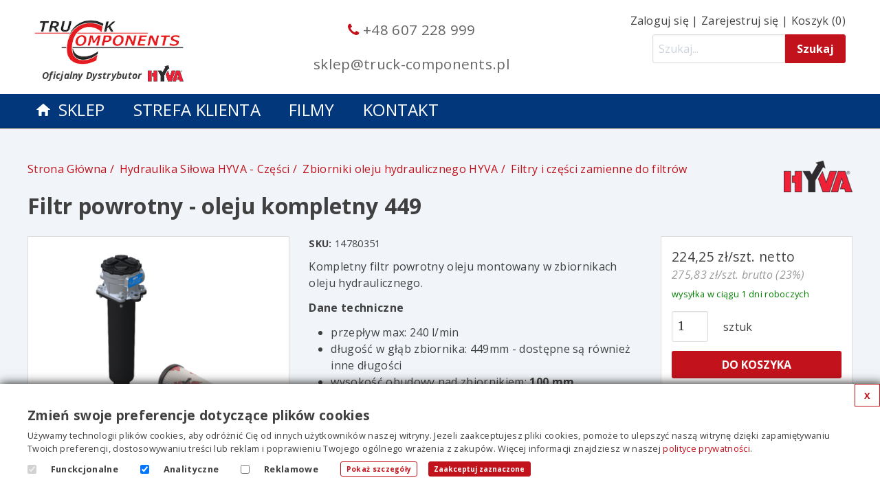

--- FILE ---
content_type: text/html; charset=utf-8
request_url: https://www.truck-components.pl/p/filtr-powrotny/v/oleju-kompletny-449
body_size: 9338
content:
<!DOCTYPE html>
<html lang="pl">
<head>
  <meta charset="utf-8">
  <link rel="preconnect" href="//fonts.googleapis.com" crossorigin>
<link rel="preconnect" href="//fonts.gstatic.com" crossorigin>
<link rel="preconnect" href="//stackpath.bootstrapcdn.com">
<link rel="preconnect" href="//www.googletagmanager.com">
<link rel="preconnect" href="//www.google-analytics.com">
<link rel="preconnect" href="//stats.g.doubleclick.net">
<link rel="dns-prefetch" href="//www.google.com">
<link rel="dns-prefetch" href="//www.google.pl">
<link rel="dns-prefetch" href="//js-agent.newrelic.com">
<link rel="dns-prefetch" href="//bam.nr-data.net">
<link rel="dns-prefetch" href="//cdn.quilljs.com">
  <script>
  dataLayer = [];

  dataLayer.push({"ecommerce":{"detail":{"products":[{"name":"Filtr powrotny - oleju kompletny 449","id":1767,"price":"275.83","brand":"Hyva","category":null}]}}});
dataLayer.push({"ecommerce":{"impressions":[{"name":"Wkład filtra powrotnego - oleju","id":1763,"price":"145.69","brand":"Hyva","category":null,"list":"Filtr powrotny - oleju kompletny 449 - Polecane produkty","position":1}]}});

</script>

    <!-- Google Tag Manager -->
  <script>(function(w,d,s,l,i){w[l]=w[l]||[];w[l].push({'gtm.start':
    new Date().getTime(),event:'gtm.js'});var f=d.getElementsByTagName(s)[0],
    j=d.createElement(s),dl=l!='dataLayer'?'&l='+l:'';j.async=true;j.src=
    'https://www.googletagmanager.com/gtm.js?id='+i+dl;f.parentNode.insertBefore(j,f);
  })(window,document,'script','dataLayer','GTM-W7MQJH');</script>
  <!-- End Google Tag Manager -->

  <meta http-equiv="x-ua-compatible" content="ie=edge">
  <meta name="viewport" content="width=device-width, user-scalable=no">
  <title>Truck Components : Filtr powrotny - oleju kompletny 449</title>
  
  <link rel="apple-touch-icon" sizes="180x180" href="/apple-touch-icon.png">
  <link rel="apple-touch-icon-precomposed" sizes="180x180" href="/apple-touch-icon.png">
  <link rel="icon" type="image/png" sizes="32x32" href="/favicon-32x32.png">
  <link rel="icon" type="image/png" sizes="16x16" href="/favicon-16x16.png">
  <link rel="manifest" href="/site.webmanifest">
  <link rel="mask-icon" href="/safari-pinned-tab.svg" color="#5bbad5">
  <meta name="apple-mobile-web-app-title" content="Truck Components">
  <meta name="application-name" content="Truck Components">
  <meta name="msapplication-TileColor" content="#2d89ef">
  <meta name="theme-color" content="#ffffff">

  <meta name="description" content="Filtry oleju Hyva stosowane w zestawach hydraulicznych odznaczają się dużą sprawnością i żywotności. Pozwalają na przedłużoną pracę oleju hydraulicznego. " />
<meta property="og:description" content="Filtry oleju Hyva stosowane w zestawach hydraulicznych odznaczają się dużą sprawnością i żywotności. Pozwalają na przedłużoną pracę oleju hydraulicznego. " />
<meta property="og:type" content="product" />
<meta property="product:pretax_price:amount" content="224.25" />
<meta property="product:pretax_price:currency" content="PLN" />
<meta property="product:price:amount" content="275.83" />
<meta property="product:price:currency" content="PLN" />
<meta property="product:brand" content="Hyva" />
<meta property="product:condition" content="new" />
<meta property="product:availability" content="instock" />
<meta property="og:updated_time" content="2025-09-05T12:46:11+02:00" />
<meta property="og:image" content="https://www.truck-components.pl/uploads/variant/image/1767/featured_oleju-kompletny-449-2954cf44-089f-4597-bce3-879a963fc0d4.png" />
<meta property="og:title" content="Filtr powrotny - oleju kompletny 449" />

  
  <link rel="alternate" hreflang="x-default" href="https://www.truck-components.pl/p/filtr-powrotny/v/oleju-kompletny-449" />
<link rel="alternate" hreflang="pl" href="https://www.truck-components.pl/p/filtr-powrotny/v/oleju-kompletny-449?locale=pl" />
  
  
  <meta property="og:url" content="https://www.truck-components.pl/p/filtr-powrotny/v/oleju-kompletny-449" />
  <meta property="og:site_name" content="Truck Components" />
  <meta property="og:locale" content="pl" />

  <link rel="preload" as="style" href='https://fonts.googleapis.com/css?family=Open+Sans:300italic,400italic,600italic,700italic,800italic,400,800,600,700,300&subset=latin,latin-ext&display=swap'>
<link rel='stylesheet' media="print" onload="this.media='all'" href='https://fonts.googleapis.com/css?family=Open+Sans:300italic,400italic,600italic,700italic,800italic,400,800,600,700,300&subset=latin,latin-ext&display=swap'>

<link rel="preload" as="style"  href='https://fonts.googleapis.com/css?family=Merriweather:400,900italic,900,700italic,700,400italic,300italic,300&subset=latin,latin-ext&display=swap'>
<link rel='stylesheet' media="print" onload="this.media='all'" href='https://fonts.googleapis.com/css?family=Merriweather:400,900italic,900,700italic,700,400italic,300italic,300&subset=latin,latin-ext&display=swap'>

<link rel="preload" as="style"  href='https://fonts.googleapis.com/css?family=Open+Sans+Condensed:300,300italic,700&subset=latin,latin-ext&display=swap'>
<link rel='stylesheet' media="print" onload="this.media='all'" href='https://fonts.googleapis.com/css?family=Open+Sans+Condensed:300,300italic,700&subset=latin,latin-ext&display=swap'>

<noscript>
    <link rel='stylesheet' href='https://fonts.googleapis.com/css?family=Open+Sans:300italic,400italic,600italic,700italic,800italic,400,800,600,700,300&subset=latin,latin-ext&display=swap'>
    <link rel='stylesheet' href='https://fonts.googleapis.com/css?family=Merriweather:400,900italic,900,700italic,700,400italic,300italic,300&subset=latin,latin-ext&display=swap'>
    <link rel='stylesheet' href='https://fonts.googleapis.com/css?family=Open+Sans+Condensed:300,300italic,700&subset=latin,latin-ext&display=swap'>
</noscript>
  
  <link rel="stylesheet" media="all" href="/packs/css/application-base-0160e169.css" data-turbolinks-track="reload" />
  <link rel="stylesheet" media="all" href="/assets/themes/truck-component-d859be18ff666411accd465db44b2099e97d5f8822e1375451ba06fcd3fe704c.css" />
  <link rel="stylesheet" media="all" href="/packs/css/application-59d754c4.css" data-turbolinks-track="reload" />
  
  <link rel="stylesheet" media="screen" href="//stackpath.bootstrapcdn.com/font-awesome/4.7.0/css/font-awesome.min.css" />
  
  <script src="/assets/application-ba3ec1dc5eb76c3e38cb27afc75a8f6b217de144fc17d224d02102923bc3e16f.js" async="async"></script>
  
  
  <meta name="csrf-param" content="authenticity_token" />
<meta name="csrf-token" content="GZ1kH3q/lwGOJMS7adSdP7qu/1Dkv3396V/y/+ZcXIMH7/zEkpJhJswFRUKOWAnuIsGoKTCloVr9snP+lFY2WQ==" />
</head>



  <body data-controller=variants data-action=show class="variants variants-show theme-truck-component">
      <!-- Google Tag Manager (noscript) -->
  <noscript><iframe src="https://www.googletagmanager.com/ns.html?id=GTM-W7MQJH"
                    height="0" width="0" style="display:none;visibility:hidden"></iframe></noscript>
  <!-- End Google Tag Manager (noscript) -->


    <header role="banner">
  <div class="inner-header">
    <div class="logo header-logo">
  <a class="header-logo__image" href="/"><img alt="Truck Components" src="/assets/truck-components-logo-0c2141d5d77a59a16e547d0b70c78c857e4467f2dc936de5cd11c38ba2fc7825.png" /></a>
  <div class="tagline header-logo__tagline">Oficjalny dystrybutor <img alt="Hyva" title="Hyva" src="/assets/hyva-logo-69818055fbd8f82e524e5050f025567b856c56b383f5a87471c028d6beceb754.png" /></div>
</div>


    <div class="inner-header__contact-info">
      <a href="tel:+48607228999" class="m-phone-number"><i class="fa fa-phone" title=""></i><span class="sr-only"></span>&nbsp;+48 607 228 999</a>
      <a href="mailto:sklep@truck-components.pl">sklep@truck-components.pl</a>
    </div>

    <div class="header-links">

      <div class="header-links__account">
          <a rel="nofollow" href="/customers/sign_in">Zaloguj się</a> |
    <a rel="nofollow" href="/customers/sign_up">Zarejestruj się</a>

  | <a class="header-cart" rel="nofollow" href="/cart/edit">Koszyk (0)</a>

      </div>
      
      <form class="header-links__search-form search-form m-search-field-with-button" action="/search" accept-charset="UTF-8" method="get">        <input type="search" name="query" id="query" results="5" autosave="ts_search" placeholder="Szukaj..." class="query m-search-field-with-button__query" />
        <input type="submit" name="commit" value="Szukaj" class="m-search-field-with-button__submit" data-disable-with="Szukaj" />
</form>    </div>

  </div>

  <div id="main-navigation" class="main-navigation">
    <div class="navigation-wrapper">
      <a href="javascript:void(0)" class="navigation-menu-button" id="js-mobile-menu">
        <i class="fa fa-bars" title=""></i><span class="sr-only"></span> Menu
      </a>
      <nav role="navigation">
        <ul id="js-navigation-menu" class="navigation-menu">
    <li class="nav-link main-page">
      <a href="/"><img alt="Sklep" src="/assets/home-2c442c9af99025271a4379bb650a10583883c316b194d2054a35a9e2a9d93dd6.svg" />Sklep</a>
    </li>

      <li class="nav-link"><a href="/customer_zone">Strefa Klienta</a></li>
    <li class="nav-link"><a href="/video_collections">Filmy</a></li>

  

  <li class="nav-link"><a href="/contact_form/new">Kontakt</a></li>
</ul>

      </nav>
    </div>
  </div>

</header>


    

    







    








<main class="variant variant-1767" itemscope itemtype="http://schema.org/Product" role="main">
  <meta itemprop="itemCondition" content="http://schema.org/NewCondition"/>

  <header>
      <div class="producer" itemprop="brand" itemscope itemtype="http://schema.org/Brand">
          <meta itemprop="name" content="Hyva" />
          <img alt="Hyva" class="logo" itemprop="logo" src="/uploads/producer/logo/hyva-24db47c1-a448-442e-bf16-6b94b2a65a64.png" />
      </div>
    <div class="breadcrumbs"><a class="breadcrumbs__item" href="/">Strona Główna</a>
<a class="breadcrumbs__item" href="/c/hydraulika-silowa-hyva-czesci">Hydraulika Siłowa HYVA - Części</a>
<a class="breadcrumbs__item" href="/c/zbiorniki-oleju-hyva">Zbiorniki oleju hydraulicznego HYVA</a>
<a class="breadcrumbs__item" href="/c/filtry-i-czesci-zamienne-do-filtrow">Filtry i części zamienne do filtrów</a></div>
    <h1 class="name title" itemprop="name">Filtr powrotny - oleju kompletny 449</h1>
  </header>

  <div class="variant-photos js-variant-photos">
    <div class="featured-photo js-featured-photo" itemprop="image" itemscope itemtype="http://schema.org/ImageObject">
  <a itemprop="contentUrl" href="/uploads/variant/image/1767/oleju-kompletny-449-2954cf44-089f-4597-bce3-879a963fc0d4.png"><img width="344" heigth="344" alt="Filtr powrotny - oleju kompletny 449" title="Filtr powrotny - oleju kompletny 449" itemprop="thumbnail" src="/uploads/variant/image/1767/card_oleju-kompletny-449-2954cf44-089f-4597-bce3-879a963fc0d4.png" /></a>

</div>


    
<div class=" o-photo-gallery js-photo-gallery">
</div>
    <div class="pswp" tabindex="-1" role="dialog" aria-hidden="true">

    <div class="pswp__bg"></div>

    <div class="pswp__scroll-wrap">

        <div class="pswp__container">
          <div class="pswp__item"></div>
          <div class="pswp__item"></div>
          <div class="pswp__item"></div>
        </div>

        <div class="pswp__ui pswp__ui--hidden">

          <div class="pswp__top-bar">

            <div class="pswp__counter"></div>

            <button class="pswp__button pswp__button--close" title="Zamknij (Esc)"></button>

            <button class="pswp__button pswp__button--share" title=""></button>

            <button class="pswp__button pswp__button--fs" title="Przełącz pełny ekran"></button>

            <button class="pswp__button pswp__button--zoom" title="Powiększ/Pomniejsz"></button>

            <div class="pswp__preloader">
              <div class="pswp__preloader__icn">
                <div class="pswp__preloader__cut">
                  <div class="pswp__preloader__donut"></div>
                </div>
              </div>
            </div>
          </div>

          <div class="pswp__share-modal pswp__share-modal--hidden pswp__single-tap">
            <div class="pswp__share-tooltip"></div> 
          </div>

          <button class="pswp__button pswp__button--arrow--left" title="Poprzednie (strzałka w lewo)">
          </button>

          <button class="pswp__button pswp__button--arrow--right" title="Następne (strzałka w prawo)">
          </button>

          <div class="pswp__caption">
            <div class="pswp__caption__center"></div>
          </div>

        </div>

    </div>

</div>



     
<ul class=" o-video-gallery">
  
<li id="video_1426" class="o-video-in-gallery video_1426">
  <a class="m-video-thumb" href="/videos/porownanie-szybkosci-pracy-hydrauliki-hyva-z-konkurencja-61b35818-4e64-4b47-a079-63408cae67c4"><img title="Porównanie szybkości pracy hydrauliki HYVA  z konkurencją" alt="Porównanie szybkości pracy hydrauliki HYVA  z konkurencją" src="//img.youtube.com/vi/pBj7U4GS9cQ/mqdefault.jpg" /></a>
  <a class="o-video-in-gallery__title" href="/videos/porownanie-szybkosci-pracy-hydrauliki-hyva-z-konkurencja-61b35818-4e64-4b47-a079-63408cae67c4">Porównanie szybkości pracy hydrauliki HYVA  z konkurencją</a>
</li>

<li id="video_1427" class="o-video-in-gallery video_1427">
  <a class="m-video-thumb" href="/videos/jak-zamontowac-zestaw-hydrauliki-70889e80-6e83-47bd-b0ee-64e37f791b34"><img title="Jak zamontować zestaw hydrauliki" alt="Jak zamontować zestaw hydrauliki" src="//img.youtube.com/vi/tvK_ffHfmSI/mqdefault.jpg" /></a>
  <a class="o-video-in-gallery__title" href="/videos/jak-zamontowac-zestaw-hydrauliki-70889e80-6e83-47bd-b0ee-64e37f791b34">Jak zamontować zestaw hydrauliki</a>
</li>

<li id="video_1428" class="o-video-in-gallery video_1428">
  <a class="m-video-thumb" href="/videos/dzialanie-hydrauliki-do-wywrotu-34bc737b-82df-4284-a622-4444f91a5903"><img title="Działanie hydrauliki do wywrotu" alt="Działanie hydrauliki do wywrotu" src="//img.youtube.com/vi/GWZk5eaVyxw/mqdefault.jpg" /></a>
  <a class="o-video-in-gallery__title" href="/videos/dzialanie-hydrauliki-do-wywrotu-34bc737b-82df-4284-a622-4444f91a5903">Działanie hydrauliki do wywrotu</a>
</li>

<li id="video_1429" class="o-video-in-gallery video_1429">
  <a class="m-video-thumb" href="/videos/zalety-hydrauliki-hyva-81807275-a077-41a6-bdbb-2342cd592b69"><img title="Zalety hydrauliki HYVA" alt="Zalety hydrauliki HYVA" src="//img.youtube.com/vi/CapnbhBpYMA/mqdefault.jpg" /></a>
  <a class="o-video-in-gallery__title" href="/videos/zalety-hydrauliki-hyva-81807275-a077-41a6-bdbb-2342cd592b69">Zalety hydrauliki HYVA</a>
</li>

<li id="video_1430" class="o-video-in-gallery video_1430">
  <a class="m-video-thumb" href="/videos/jak-obslugiwac-wywrotke-hyva-alpha-995e5ccf-b0c1-4fc6-bc3b-ddeb453973ae"><img title="Jak obsługiwać wywrotkę - Hyva Alpha" alt="Jak obsługiwać wywrotkę - Hyva Alpha" src="//img.youtube.com/vi/wW5bcRwqCA4/mqdefault.jpg" /></a>
  <a class="o-video-in-gallery__title" href="/videos/jak-obslugiwac-wywrotke-hyva-alpha-995e5ccf-b0c1-4fc6-bc3b-ddeb453973ae">Jak obsługiwać wywrotkę - Hyva Alpha</a>
</li>

<li id="video_1431" class="o-video-in-gallery video_1431">
  <a class="m-video-thumb" href="/videos/hyva-alpha-na-naczepie-wielton-f2a95897-a463-4571-9966-bae2329cb097"><img title="Hyva Alpha na naczepie Wielton" alt="Hyva Alpha na naczepie Wielton" src="//img.youtube.com/vi/59beyDCrjB0/mqdefault.jpg" /></a>
  <a class="o-video-in-gallery__title" href="/videos/hyva-alpha-na-naczepie-wielton-f2a95897-a463-4571-9966-bae2329cb097">Hyva Alpha na naczepie Wielton</a>
</li>

<li id="video_1432" class="o-video-in-gallery video_1432">
  <a class="m-video-thumb" href="/videos/hyva-alpha-na-naczepie-bodex-a6eea692-3076-43fc-9236-d2fa2b453f08"><img title="Hyva Alpha na naczepie BODEX" alt="Hyva Alpha na naczepie BODEX" src="//img.youtube.com/vi/fir6NPOVU5U/mqdefault.jpg" /></a>
  <a class="o-video-in-gallery__title" href="/videos/hyva-alpha-na-naczepie-bodex-a6eea692-3076-43fc-9236-d2fa2b453f08">Hyva Alpha na naczepie BODEX</a>
</li>

<li id="video_1433" class="o-video-in-gallery video_1433">
  <a class="m-video-thumb" href="/videos/hyva-alpha-na-naczepie-schmitz-349a3b95-87ec-4c33-b6f1-ccd5614f37e2"><img title="Hyva Alpha na naczepie Schmitz" alt="Hyva Alpha na naczepie Schmitz" src="//img.youtube.com/vi/i3_YSBfcFe8/mqdefault.jpg" /></a>
  <a class="o-video-in-gallery__title" href="/videos/hyva-alpha-na-naczepie-schmitz-349a3b95-87ec-4c33-b6f1-ccd5614f37e2">Hyva Alpha na naczepie Schmitz</a>
</li>

<li id="video_1434" class="o-video-in-gallery video_1434">
  <a class="m-video-thumb" href="/videos/hyva-alpha-na-naczepie-zaslaw-1b72a0e9-6b3f-4922-97d2-5d17230f915e"><img title="Hyva Alpha na naczepie Zasław" alt="Hyva Alpha na naczepie Zasław" src="//img.youtube.com/vi/4osKopfKHNY/mqdefault.jpg" /></a>
  <a class="o-video-in-gallery__title" href="/videos/hyva-alpha-na-naczepie-zaslaw-1b72a0e9-6b3f-4922-97d2-5d17230f915e">Hyva Alpha na naczepie Zasław</a>
</li>

<li id="video_1435" class="o-video-in-gallery video_1435">
  <a class="m-video-thumb" href="/videos/hyva-alpha-na-naczepie-mega-2de1c9e4-efa4-47d1-952b-8a1aca630dc0"><img title="Hyva Alpha na naczepie MEGA" alt="Hyva Alpha na naczepie MEGA" src="//img.youtube.com/vi/9gr7zIZXsf8/mqdefault.jpg" /></a>
  <a class="o-video-in-gallery__title" href="/videos/hyva-alpha-na-naczepie-mega-2de1c9e4-efa4-47d1-952b-8a1aca630dc0">Hyva Alpha na naczepie MEGA</a>
</li>

<li id="video_1436" class="o-video-in-gallery video_1436">
  <a class="m-video-thumb" href="/videos/hyva-alpha-na-naczepie-intercars-feber-1f25a3a5-23f9-4a86-b10d-58db1b138016"><img title="Hyva Alpha na naczepie Intercars - FEBER" alt="Hyva Alpha na naczepie Intercars - FEBER" src="//img.youtube.com/vi/hA8X3Vqsjvs/mqdefault.jpg" /></a>
  <a class="o-video-in-gallery__title" href="/videos/hyva-alpha-na-naczepie-intercars-feber-1f25a3a5-23f9-4a86-b10d-58db1b138016">Hyva Alpha na naczepie Intercars - FEBER</a>
</li>

<li id="video_1437" class="o-video-in-gallery video_1437">
  <a class="m-video-thumb" href="/videos/silowniki-hyva-podczas-scania-test-tour-07ff103f-2a3f-430b-80d8-6f6b610d8f85"><img title="Siłowniki Hyva podczas SCANIA TEST TOUR" alt="Siłowniki Hyva podczas SCANIA TEST TOUR" src="//img.youtube.com/vi/p0wOEvTmGRY/mqdefault.jpg" /></a>
  <a class="o-video-in-gallery__title" href="/videos/silowniki-hyva-podczas-scania-test-tour-07ff103f-2a3f-430b-80d8-6f6b610d8f85">Siłowniki Hyva podczas SCANIA TEST TOUR</a>
</li>

</ul>

  </div>


  <div class="variant-info">
    <p class="sku">
      <meta itemprop="sku" content="14780351" />
      <span class="label">SKU:</span>
      14780351
    </p>

    <div class="description" itemprop="description">
    <p>Kompletny filtr powrotny oleju montowany w zbiornikach oleju hydraulicznego.</p>

<p><strong>Dane techniczne</strong></p>

<ul>
<li>przepływ max: 240 l/min </li>
<li>długość w głąb zbiornika: 449mm - dostępne są również inne długości</li>
<li>wysokość obudowy nad zbiornikiem: <strong>100 mm</strong></li>
<li>rozstaw śrub montażowych: 115 mm</li>
</ul>

    
    
</div>


  </div>

  <div class="call-to-action">
    <div class="actions">
  <div class="price-and-shop" itemprop="offers" itemscope itemtype="http://schema.org/Offer">
    <meta itemprop="url" content="https://www.truck-components.pl/p/filtr-powrotny/v/oleju-kompletny-449" />
    
        <div class="m-variant-price m-variant-price--show-net-and-gross-price">
    
    <div class="m-variant-price__price m-variant-price__price--net"
     itemprop="priceSpecification" itemscope itemtype="http://schema.org/PriceSpecification">
  <meta itemprop="price" content="224.25" />
  <meta itemprop="priceCurrency" content="PLN" />
  <meta itemprop="valueAddedTaxIncluded" content="false" />

  224,25 zł/szt. netto
</div>

  

    <div class="m-variant-price__price m-variant-price__price--gross"
     itemprop="priceSpecification" itemscope itemtype="http://schema.org/PriceSpecification">
  <meta itemprop="price" content="275.83" />
  <meta itemprop="priceCurrency" content="PLN" />
  <meta itemprop="valueAddedTaxIncluded" content="true" />

  275,83 zł/szt. brutto (23%)
</div>


  
</div>


  
          <div class="m-availability available">
            <link itemprop="availability" href="http://schema.org/InStock"/>
              wysyłka w ciągu 1 dni roboczych
          </div>
  
            <form class="add-to-cart" id="new_line_item" action="/line_items" accept-charset="UTF-8" method="post"><input type="hidden" name="authenticity_token" value="FCpkEeyNAtt12sGDG1Gx1FKnfh3nF42WGfOtueK0D0wDkQk3RYMSDb8aXBEFsgSQn0tjtmubHIkPdj1WmOcZmQ==" />
              <input type="hidden" value="1767" name="line_item[variant_id]" id="line_item_variant_id" />
              <input class="quantity" type="number" aria-label="Ilość" min="1" max="9" size="1" maxlength="1" step="1" value="1" name="line_item[quantity]" id="line_item_quantity" /> sztuk
              <button type="submit" name="add-to-cart" class="__full-width"
                      >Do koszyka</button>
</form>          
          <div class="extra-links">
            <a rel="nofollow" href="/p/filtr-powrotny/v/oleju-kompletny-449/contact_form/new">Zapytaj o produkt</a>
  
          </div>
  
  

  </div>

</div>

    <div class="m-contact-info">
  <h3 class="m-contact-info__title">Potrzebujesz pomocy?</h3>

  <p><a href="tel:+48607228999" class="m-phone-number"><i class="fa fa-phone" title=""></i><span class="sr-only"></span>&nbsp;+48 607 228 999</a></p>
  <p><a href="mailto:sklep@truck-components.pl">sklep@truck-components.pl</a></p>
  <p><a href="/contact_form/new">Formularz kontaktowy</a></p>
</div>

    <aside class="o-linked-items-list document">
  <h3>Polecane produkty</h3>

  

<div class="linked-items-list">
  <ul class="linked-items">
    <li class="related-variant">
  <a href="/p/wklad-filtra-powrotnego/v/oleju-a0c981dd-a0da-453b-93c5-54d937435a70"><img alt="Wkład filtra powrotnego - oleju" src="/uploads/variant/image/1763/card_oleju-1ffd4134-c0a7-4799-a3d9-98867a85a301.png" /></a>
  <a href="/p/wklad-filtra-powrotnego/v/oleju-a0c981dd-a0da-453b-93c5-54d937435a70">Wkład filtra powrotnego - oleju</a>
</li>


  </ul>
</div>

</aside>
<aside class="o-linked-items-list document">
  <h3>Proponowane produkty</h3>

  

<div class="linked-items-list">
  <ul class="linked-items">
    

      <li class="related-category">
        <a href="/c/zbiorniki-oleju-hyva"><img alt="Zbiorniki oleju hydraulicznego HYVA" src="/uploads/category/image/13/zbiorniki-oleju-hydraulicznego-hyva-9f0985fe-d7b6-4782-88c3-892102ac41ca.jpg" /></a>
        <a href="/c/zbiorniki-oleju-hyva">Zbiorniki oleju hydraulicznego HYVA</a>
      </li>
      <li class="related-category">
        <a href="/c/zawory-hydrauliczne-hyva"><img alt="Zawory hydrauliczne HYVA" src="/uploads/category/image/14/zawory-hydrauliczne-hyva-eeea81fb-f192-4528-81b6-24c93413f5df.jpg" /></a>
        <a href="/c/zawory-hydrauliczne-hyva">Zawory hydrauliczne HYVA</a>
      </li>
      <li class="related-category">
        <a href="/c/akcesoria-hydrauliczne-hyva"><img alt="Uszczelnienia, akcesoria, części zamienne" src="/uploads/category/image/17/uszczelnienia-akcesoria-czesci-zamienne-3d5a54e2-1047-420d-af29-02209d29a32f.jpg" /></a>
        <a href="/c/akcesoria-hydrauliczne-hyva">Uszczelnienia, akcesoria, części zamienne</a>
      </li>
      <li class="related-category">
        <a href="/c/weze-adaptery-uszczelnienia-szybkozlacza"><img alt="Węże, adaptery, szybkozłącza" src="/uploads/category/image/72/weze-adaptery-szybkozlacza-ca4d3f02-a176-4e64-b73c-a12a71cf615d.jpg" /></a>
        <a href="/c/weze-adaptery-uszczelnienia-szybkozlacza">Węże, adaptery, szybkozłącza</a>
      </li>
      <li class="related-category">
        <a href="/c/pompy-zebate-hyva"><img alt="Pompy zębate HYVA" src="/uploads/category/image/11/pompy-zebate-hyva-1864430c-bb54-491a-b677-5d46cab3536b.jpg" /></a>
        <a href="/c/pompy-zebate-hyva">Pompy zębate HYVA</a>
      </li>
      <li class="related-category">
        <a href="/c/przystawki-odbioru-mocy-pto-walki-zestawy-hyva"><img alt="Przystawki Odbioru Mocy (PTO), wałki, zestawy HYVA" src="/uploads/category/image/10/przystawki-odbioru-mocy-pto-walki-zestawy-hyva-0570b408-40b7-4aca-9f6c-0e53fe1b11b1.jpg" /></a>
        <a href="/c/przystawki-odbioru-mocy-pto-walki-zestawy-hyva">Przystawki Odbioru Mocy (PTO), wałki, zestawy HYVA</a>
      </li>
  </ul>
</div>

</aside>

  </div>

  <div class="documents accordion-tabs-minimal">
    <div class="document tab-header-and-content">
  <a class="tab-link" href="#">
    <h3>Dane techniczne</h3>
</a>
  <div class="file-collection tab-content">
    <ol class="files">
      <li class="file"><a target="_blank" href="/uploads/files/2397/FILTR_POWROTNY.pdf"><img alt="FILTR_POWROTNY.pdf" class="file-icon file-icon-pdf" src="/assets/icons/pdf_icon-a54b1275772309547f0459898d1dd7781df22c027c7ba92ad79b14df5dfa215a.svg" />FILTR_POWROTNY.pdf</a></li>
    </ol>
</div>

</div>

  </div>

</main>

    <footer role="contentinfo">
  <div class="inner-footer">
    <section class="newsletter">
        <h2>Promocje i nowości</h2>
        <p>Jeżeli chcieliby Państwo otrzymywać informacje o promocjach i nowościach w naszej ofercie, prosimy o pozostawienie adresu email:</p>
        <!-- Begin MailChimp Signup Form -->
<div id="mc_embed_signup">
  <form action="//herokuapp.us7.list-manage.com/subscribe/post?u=27c30422cd21d6151da0249ed&amp;id=f924df7923" method="post" id="mc-embedded-subscribe-form" name="mc-embedded-subscribe-form" class="validate" target="_blank" novalidate>
    <div id="mc_embed_signup_scroll">

      <div class="mc-field-group">
        <input type="email" value="" name="EMAIL" class="required email" id="mce-EMAIL" aria-label="Adres email" placeholder="Adres email">
        <label class="required newsletter-acceptance-label">
          <input type="checkbox" name="ACCEPTANCE" class="newsletter-acceptance" id="newsletter-acceptance">
          Podając swój email wyrażam zgodę na otrzymywanie informacji handlowej drogą elektroniczną. W każdym momencie mogę zrezygnować z subskrypcji.
        </label>
      </div>

      <div id="mce-responses" class="clear">
        <div class="response" id="mce-error-response" style="display:none"></div>
        <div class="response" id="mce-success-response" style="display:none"></div>
      </div>

      <!-- real people should not fill this in and expect good things - do not remove this or risk form bot signups-->
      <div style="position: absolute; left: -5000px;">
        <input type="text" name="b_27c30422cd21d6151da0249ed_f924df7923" tabindex="-1" value="">
      </div>
      <div class="clear"><input type="submit" value="Wyślij" name="subscribe" id="mc-embedded-subscribe" class="button"></div>
    </div>
  </form>
</div>
<!--End mc_embed_signup-->

    </section>

    <section class="help">
      <h2>Potrzebujesz pomocy?</h2>
      <p><a href="mailto:sklep@truck-components.pl">sklep@truck-components.pl</a></p>
      <p><a href="tel:+48607228999" class="m-phone-number"><i class="fa fa-phone" title=""></i><span class="sr-only"></span>&nbsp;+48 607 228 999</a></p>
    </section>

    <section class="menu">
      <h2>Menu</h2>
      <ul>
      </ul>
      <ul id="js-navigation-menu" class="navigation-menu">
    <li class="nav-link main-page">
      <a href="/"><img alt="Sklep" src="/assets/home-2c442c9af99025271a4379bb650a10583883c316b194d2054a35a9e2a9d93dd6.svg" />Sklep</a>
    </li>

      <li class="nav-link"><a href="/customer_zone">Strefa Klienta</a></li>
    <li class="nav-link"><a href="/video_collections">Filmy</a></li>

  

  <li class="nav-link"><a href="/contact_form/new">Kontakt</a></li>
</ul>

      <ul>
        <li><a href="/pages/terms_of_use">Regulamin</a></li>
        
        <li><a href="/pages/privacy_policy">Polityka prywatności</a></li>
        <li><a href="/customer_area/cookie_settings/edit">Twoje ustawienia cookies</a></li>
        <li><a href="/pages/delivery">Dostawa</a></li>
        <li><a href="/pages/payments">Płatności</a></li>
      </ul>
    </section>
    
  </div>
</footer>


    <div class="o-cookie-settings-banner js-cookie-settings-banner">
  <a href="#" class="o-cookie-settings-banner__close button button-secondary js-cookie-settings-banner-close">X</a>

  <div class="o-cookie-settings-banner__inner">
    <h4 class="title">Zmień swoje preferencje dotyczące plików cookies</h4>
    
    <p>Używamy technologii plików cookies, aby odróżnić Cię od innych użytkowników naszej witryny. Jezeli zaakceptujesz pliki cookies, pomoże to ulepszyć naszą witrynę dzięki zapamiętywaniu Twoich preferencji, dostosowywaniu treści lub reklam i poprawieniu Twojego ogólnego wrażenia z zakupów. Więcej informacji znajdziesz w naszej <a href="/pages/cookie_policy">polityce prywatności</a>.</p>
  
    
<form class="o-cookie-settings-form o-cookie-settings-form--compact" action="/customer_area/cookie_settings" accept-charset="UTF-8" method="post"><input type="hidden" name="_method" value="patch" /><input type="hidden" name="authenticity_token" value="0JtufI9iOIPYUKYE5rlKBsziYYL1Sbjla/g8uc1EC2DIl0BckpEYDmzNxrCf8KzZgh1MjVufnNdQnv4fRCn/+Q==" />
              
    <div class="o-cookie-settings-form__type">
      <div class="o-cookie-settings-form__input">
        <input name="customer_area_cookie_settings[functional]" disabled="disabled" type="hidden" value="0" /><input disabled="disabled" type="checkbox" value="1" checked="checked" name="customer_area_cookie_settings[functional]" id="customer_area_cookie_settings_functional" />
        <label for="customer_area_cookie_settings_functional">Funckcjonalne</label>
      </div>
      
    </div>
    <div class="o-cookie-settings-form__type">
      <div class="o-cookie-settings-form__input">
        <input name="customer_area_cookie_settings[analytics]" type="hidden" value="0" /><input type="checkbox" value="1" checked="checked" name="customer_area_cookie_settings[analytics]" id="customer_area_cookie_settings_analytics" />
        <label for="customer_area_cookie_settings_analytics">Analityczne</label>
      </div>
      
    </div>
    <div class="o-cookie-settings-form__type">
      <div class="o-cookie-settings-form__input">
        <input name="customer_area_cookie_settings[advertising]" type="hidden" value="0" /><input type="checkbox" value="1" name="customer_area_cookie_settings[advertising]" id="customer_area_cookie_settings_advertising" />
        <label for="customer_area_cookie_settings_advertising">Reklamowe</label>
      </div>
      
    </div>
  
  <div class="o-cookie-settings-form__actions">
    <a class="o-cookie-settings-form__see-details button button-secondary __small" href="/customer_area/cookie_settings/edit">Pokaż szczegóły</a>
    <input type="submit" name="commit" value="Zaakceptuj zaznaczone" class="__small" data-disable-with="Zaakceptuj zaznaczone" />
  </div>
</form>
  </div>
</div>
  




  </body>
</html>


--- FILE ---
content_type: text/css
request_url: https://www.truck-components.pl/packs/css/application-59d754c4.css
body_size: 13364
content:
.container{width:100%}@media (min-width:640px){.container{max-width:640px}}@media (min-width:768px){.container{max-width:768px}}@media (min-width:1024px){.container{max-width:1024px}}@media (min-width:1280px){.container{max-width:1280px}}.header-navigation{margin:0 -1rem}.header-navigation a{color:currentColor}.header-navigation li>a{display:block;white-space:nowrap;font-size:.875rem;text-decoration:none}.header-navigation li>a:active,.header-navigation li>a:hover{color:currentColor;text-decoration:underline}.header-navigation>ul{display:flex}.header-navigation>ul>li{position:relative}.header-navigation>ul>li:hover{background-color:#fecc09;background-color:var(--base-accent-color,#fecc09)}.header-navigation>ul>li>a{padding:1rem;font-weight:600;text-transform:uppercase;text-decoration:none}.header-navigation>ul>li>ul{display:none;line-height:2}.header-navigation>ul>li>ul>li>a{padding-left:2.5rem;padding-right:5rem}.header-navigation>ul>li:hover>ul{display:flex;flex-direction:column;position:absolute;background-color:#fecc09;background-color:var(--base-accent-color,#fecc09);padding-top:1rem;padding-bottom:2rem;z-index:30;top:100%;left:0;min-width:120%}.header-navigation>.header-navigation__categories{flex-grow:1;justify-content:space-between}.header-navigation>.header-navigation__menu-items{margin-left:5%}.m-dropdown__menu{display:none}.m-dropdown--visible .m-dropdown__menu{display:flex;flex-direction:column;position:absolute;z-index:30;top:100%;right:0}.pagy-nav,.pagy-nav-js{display:flex}.pagy-nav-js .page.active,.pagy-nav-js .page.next.disabled,.pagy-nav-js .page.prev.disabled,.pagy-nav-js .page a,.pagy-nav .page.active,.pagy-nav .page.next.disabled,.pagy-nav .page.prev.disabled,.pagy-nav .page a{display:block;border-radius:.125rem;padding:.25rem .75rem;font-size:.875rem;--text-opacity:1;color:#a0aec0;color:rgba(160,174,192,var(--text-opacity));font-weight:600;--bg-opacity:1;background-color:#edf2f7;background-color:rgba(237,242,247,var(--bg-opacity));border-color:currentColor;&:hover{--bg-opacity:1;background-color:#e2e8f0;background-color:rgba(226,232,240,var(--bg-opacity))}&:active{--bg-opacity:1;background-color:#cbd5e0;background-color:rgba(203,213,224,var(--bg-opacity));--text-opacity:1;color:#fff;color:rgba(255,255,255,var(--text-opacity))}}.pagy-nav-js .page.next.disabled,.pagy-nav-js .page.prev.disabled,.pagy-nav .page.next.disabled,.pagy-nav .page.prev.disabled{--text-opacity:1;color:#cbd5e0;color:rgba(203,213,224,var(--text-opacity));cursor:default;&:active,&:hover{--text-opacity:1;color:#cbd5e0;color:rgba(203,213,224,var(--text-opacity));--bg-opacity:1;background-color:#edf2f7;background-color:rgba(237,242,247,var(--bg-opacity))}}.pagy-nav-js .page.active,.pagy-nav .page.active{--text-opacity:1;color:#fff;color:rgba(255,255,255,var(--text-opacity));cursor:default;--bg-opacity:1;background-color:#cbd5e0;background-color:rgba(203,213,224,var(--bg-opacity));&:active,&:hover{--text-opacity:1;color:#fff;color:rgba(255,255,255,var(--text-opacity));--bg-opacity:1;background-color:#cbd5e0;background-color:rgba(203,213,224,var(--bg-opacity))}}.pagy-combo-nav-js{display:flex;border-radius:9999px;padding:.25rem .75rem;font-size:.875rem;--text-opacity:1;color:#a0aec0;color:rgba(160,174,192,var(--text-opacity));font-weight:600;--bg-opacity:1;background-color:#edf2f7;background-color:rgba(237,242,247,var(--bg-opacity));border-color:currentColor}.pagy-combo-nav-js .pagy-combo-input{--bg-opacity:1;background-color:#fff;background-color:rgba(255,255,255,var(--bg-opacity));padding-left:.5rem;padding-right:.5rem;border-radius:.125rem}.pagy-combo-nav-js .page.next,.pagy-combo-nav-js .page.prev{&:active,&:hover{--text-opacity:1;color:#2d3748;color:rgba(45,55,72,var(--text-opacity))}}.pagy-combo-nav-js .page.next.disabled,.pagy-combo-nav-js .page.prev.disabled{--text-opacity:1;color:#cbd5e0;color:rgba(203,213,224,var(--text-opacity));cursor:default}.space-x-1>:not(template)~:not(template){--space-x-reverse:0;margin-right:0;margin-right:calc(0.25rem*var(--space-x-reverse));margin-left:.25rem;margin-left:calc(0.25rem*(1 - var(--space-x-reverse)))}.space-x-2>:not(template)~:not(template){--space-x-reverse:0;margin-right:0;margin-right:calc(0.5rem*var(--space-x-reverse));margin-left:.5rem;margin-left:calc(0.5rem*(1 - var(--space-x-reverse)))}.space-y-4>:not(template)~:not(template){--space-y-reverse:0;margin-top:1rem;margin-top:calc(1rem*(1 - var(--space-y-reverse)));margin-bottom:0;margin-bottom:calc(1rem*var(--space-y-reverse))}.space-x-4>:not(template)~:not(template){--space-x-reverse:0;margin-right:0;margin-right:calc(1rem*var(--space-x-reverse));margin-left:1rem;margin-left:calc(1rem*(1 - var(--space-x-reverse)))}.space-x-12>:not(template)~:not(template){--space-x-reverse:0;margin-right:0;margin-right:calc(3rem*var(--space-x-reverse));margin-left:3rem;margin-left:calc(3rem*(1 - var(--space-x-reverse)))}.sr-only{position:absolute;width:1px;height:1px;padding:0;margin:-1px;overflow:hidden;clip:rect(0,0,0,0);white-space:nowrap;border-width:0}.bg-black{--bg-opacity:1;background-color:#000;background-color:rgba(0,0,0,var(--bg-opacity))}.bg-white{--bg-opacity:1;background-color:#fff;background-color:rgba(255,255,255,var(--bg-opacity))}.bg-orange-200{--bg-opacity:1;background-color:#feebc8;background-color:rgba(254,235,200,var(--bg-opacity))}.bg-yellow-100{--bg-opacity:1;background-color:ivory;background-color:rgba(255,255,240,var(--bg-opacity))}.bg-yellow-200{--bg-opacity:1;background-color:#fefcbf;background-color:rgba(254,252,191,var(--bg-opacity))}.bg-teal-400{--bg-opacity:1;background-color:#4fd1c5;background-color:rgba(79,209,197,var(--bg-opacity))}.bg-blue-700{--bg-opacity:1;background-color:#2b6cb0;background-color:rgba(43,108,176,var(--bg-opacity))}.bg-opacity-25{--bg-opacity:0.25}.border-collapse{border-collapse:collapse}.border-transparent{border-color:transparent}.border-gray-400{--border-opacity:1;border-color:#cbd5e0;border-color:rgba(203,213,224,var(--border-opacity))}.border-red-500{--border-opacity:1;border-color:#f56565;border-color:rgba(245,101,101,var(--border-opacity))}.border-teal-600{--border-opacity:1;border-color:#319795;border-color:rgba(49,151,149,var(--border-opacity))}.rounded{border-radius:.25rem}.rounded-md{border-radius:.375rem}.border-0{border-width:0}.border{border-width:1px}.border-b-2{border-bottom-width:2px}.border-b{border-bottom-width:1px}.block{display:block}.inline-block{display:inline-block}.inline{display:inline}.flex{display:flex}.table{display:table}.grid{display:grid}.contents{display:contents}.hidden{display:none}.flex-row{flex-direction:row}.flex-col{flex-direction:column}.items-end{align-items:flex-end}.items-center{align-items:center}.content-center{align-content:center}.justify-end{justify-content:flex-end}.justify-center{justify-content:center}.justify-between{justify-content:space-between}.flex-1{flex:1 1 0%}.flex-initial{flex:0 1 auto}.flex-none{flex:none}.flex-grow{flex-grow:1}.clearfix:after{content:"";display:table;clear:both}.font-normal{font-weight:400}.font-medium{font-weight:500}.font-semibold{font-weight:600}.font-bold{font-weight:700}.h-2{height:.5rem}.h-5{height:1.25rem}.h-6{height:1.5rem}.h-48{height:12rem}.text-xs{font-size:.75rem}.text-sm{font-size:.875rem}.text-lg{font-size:1.125rem}.text-3xl{font-size:1.875rem}.leading-tight{line-height:1.25}.list-inside{list-style-position:inside}.list-disc{list-style-type:disc}.list-decimal{list-style-type:decimal}.m-0{margin:0}.my-0{margin-bottom:0}.mt-0,.my-0{margin-top:0}.mt-1{margin-top:.25rem}.mb-1{margin-bottom:.25rem}.ml-2{margin-left:.5rem}.mt-4{margin-top:1rem}.mb-4{margin-bottom:1rem}.mt-6{margin-top:1.5rem}.mb-6{margin-bottom:1.5rem}.mt-8{margin-top:2rem}.mb-8{margin-bottom:2rem}.object-cover{-o-object-fit:cover;object-fit:cover}.object-bottom{-o-object-position:bottom;object-position:bottom}.opacity-0{opacity:0}.opacity-100{opacity:1}.focus\:outline-none:focus{outline:2px solid transparent;outline-offset:2px}.p-2{padding:.5rem}.p-4{padding:1rem}.p-8{padding:2rem}.py-1{padding-top:.25rem;padding-bottom:.25rem}.py-2{padding-top:.5rem;padding-bottom:.5rem}.py-3{padding-top:.75rem;padding-bottom:.75rem}.py-4{padding-top:1rem;padding-bottom:1rem}.px-4{padding-left:1rem;padding-right:1rem}.px-6{padding-left:1.5rem;padding-right:1.5rem}.py-8{padding-top:2rem;padding-bottom:2rem}.px-12{padding-left:3rem;padding-right:3rem}.pl-1{padding-left:.25rem}.pl-3{padding-left:.75rem}.pb-4{padding-bottom:1rem}.pt-8{padding-top:2rem}.pr-16{padding-right:4rem}.pointer-events-none{pointer-events:none}.fixed{position:fixed}.absolute{position:absolute}.relative{position:relative}.inset-0{right:0;left:0}.inset-0,.inset-y-0{top:0;bottom:0}.left-0{left:0}.resize{resize:both}.shadow{box-shadow:0 1px 3px 0 rgba(0,0,0,.1),0 1px 2px 0 rgba(0,0,0,.06)}.table-auto{table-layout:auto}.table-fixed{table-layout:fixed}.text-left{text-align:left}.text-center{text-align:center}.text-right{text-align:right}.text-current{color:currentColor}.text-black{--text-opacity:1;color:#000;color:rgba(0,0,0,var(--text-opacity))}.text-white{--text-opacity:1;color:#fff;color:rgba(255,255,255,var(--text-opacity))}.text-gray-500{--text-opacity:1;color:#a0aec0;color:rgba(160,174,192,var(--text-opacity))}.text-gray-600{--text-opacity:1;color:#718096;color:rgba(113,128,150,var(--text-opacity))}.text-gray-700{--text-opacity:1;color:#4a5568;color:rgba(74,85,104,var(--text-opacity))}.text-yellow-500{--text-opacity:1;color:#ecc94b;color:rgba(236,201,75,var(--text-opacity))}.text-green-500{--text-opacity:1;color:#48bb78;color:rgba(72,187,120,var(--text-opacity))}.text-blue-500{--text-opacity:1;color:#4299e1;color:rgba(66,153,225,var(--text-opacity))}.hover\:text-white:hover{--text-opacity:1;color:#fff;color:rgba(255,255,255,var(--text-opacity))}.italic{font-style:italic}.uppercase{text-transform:uppercase}.capitalize{text-transform:capitalize}.underline{text-decoration:underline}.align-top{vertical-align:top}.visible{visibility:visible}.invisible{visibility:hidden}.truncate,.whitespace-no-wrap{white-space:nowrap}.truncate{overflow:hidden;text-overflow:ellipsis}.w-2{width:.5rem}.w-5{width:1.25rem}.w-6{width:1.5rem}.w-24{width:6rem}.w-1\/2{width:50%}.w-full{width:100%}.gap-4{grid-gap:1rem;gap:1rem}.grid-cols-1{grid-template-columns:repeat(1,minmax(0,1fr))}.transform{--transform-translate-x:0;--transform-translate-y:0;--transform-rotate:0;--transform-skew-x:0;--transform-skew-y:0;--transform-scale-x:1;--transform-scale-y:1;transform:translateX(0) translateY(0) rotate(0) skewX(0) skewY(0) scaleX(1) scaleY(1);transform:translateX(var(--transform-translate-x)) translateY(var(--transform-translate-y)) rotate(var(--transform-rotate)) skewX(var(--transform-skew-x)) skewY(var(--transform-skew-y)) scaleX(var(--transform-scale-x)) scaleY(var(--transform-scale-y))}.translate-x-0{--transform-translate-x:0}.-translate-x-full{--transform-translate-x:-100%}.transition{transition-property:background-color,border-color,color,fill,stroke,opacity,box-shadow,transform}@keyframes spin{to{transform:rotate(1turn)}}@keyframes ping{75%,to{transform:scale(2);opacity:0}}@keyframes pulse{50%{opacity:.5}}@keyframes bounce{0%,to{transform:translateY(-25%);animation-timing-function:cubic-bezier(.8,0,1,1)}50%{transform:none;animation-timing-function:cubic-bezier(0,0,.2,1)}}.link-clear,.link-clear:active,.link-clear:focus,.link-clear:hover,.link-clear:visited{text-decoration:inherit;color:inherit}@media (min-width:640px){.sm\:container{width:100%;max-width:640px}@media (min-width:768px){.sm\:container{max-width:768px}}@media (min-width:1024px){.sm\:container{max-width:1024px}}@media (min-width:1280px){.sm\:container{max-width:1280px}}.sm\:w-full{width:100%}}@media (min-width:768px){.md\:container{width:100%}@media (min-width:640px){.md\:container{max-width:640px}}@media (min-width:768px){.md\:container{max-width:768px}}@media (min-width:1024px){.md\:container{max-width:1024px}}@media (min-width:1280px){.md\:container{max-width:1280px}}.md\:space-y-0>:not(template)~:not(template){--space-y-reverse:0;margin-top:0;margin-top:calc(0px*(1 - var(--space-y-reverse)));margin-bottom:0;margin-bottom:calc(0px*var(--space-y-reverse))}.md\:space-x-4>:not(template)~:not(template){--space-x-reverse:0;margin-right:0;margin-right:calc(1rem*var(--space-x-reverse));margin-left:1rem;margin-left:calc(1rem*(1 - var(--space-x-reverse)))}.md\:flex{display:flex}.md\:flex-row{flex-direction:row}.md\:h-64{height:16rem}.md\:text-4xl{font-size:2.25rem}.md\:py-8{padding-top:2rem;padding-bottom:2rem}.md\:px-12{padding-left:3rem;padding-right:3rem}.md\:w-1\/3{width:33.333333%}.md\:w-2\/3{width:66.666667%}.md\:grid-cols-2{grid-template-columns:repeat(2,minmax(0,1fr))}}@media (min-width:1024px){.lg\:container{width:100%}@media (min-width:640px){.lg\:container{max-width:640px}}@media (min-width:768px){.lg\:container{max-width:768px}}@media (min-width:1024px){.lg\:container{max-width:1024px}}@media (min-width:1280px){.lg\:container{max-width:1280px}}.lg\:h-auto{height:auto}.lg\:text-5xl{font-size:3rem}.lg\:mx-auto{margin-left:auto;margin-right:auto}.lg\:grid-cols-4{grid-template-columns:repeat(4,minmax(0,1fr))}}@media (min-width:1280px){.xl\:container{width:100%}@media (min-width:640px){.xl\:container{max-width:640px}}@media (min-width:768px){.xl\:container{max-width:768px}}@media (min-width:1024px){.xl\:container{max-width:1024px}}@media (min-width:1280px){.xl\:container{max-width:1280px}}}
/*# sourceMappingURL=application-59d754c4.css.map*/

--- FILE ---
content_type: application/javascript
request_url: https://www.truck-components.pl/assets/application-ba3ec1dc5eb76c3e38cb27afc75a8f6b217de144fc17d224d02102923bc3e16f.js
body_size: 73917
content:
/*!
 * jQuery JavaScript Library v1.12.4
 * http://jquery.com/
 *
 * Includes Sizzle.js
 * http://sizzlejs.com/
 *
 * Copyright jQuery Foundation and other contributors
 * Released under the MIT license
 * http://jquery.org/license
 *
 * Date: 2016-05-20T17:17Z
 */
!function(e,t){"object"==typeof module&&"object"==typeof module.exports?module.exports=e.document?t(e,!0):function(e){if(!e.document)throw new Error("jQuery requires a window with a document");return t(e)}:t(e)}("undefined"!=typeof window?window:this,function(e,t){function n(e){var t=!!e&&"length"in e&&e.length,n=fe.type(e);return"function"!==n&&!fe.isWindow(e)&&("array"===n||0===t||"number"==typeof t&&t>0&&t-1 in e)}function i(e,t,n){if(fe.isFunction(t))return fe.grep(e,function(e,i){return!!t.call(e,i,e)!==n});if(t.nodeType)return fe.grep(e,function(e){return e===t!==n});if("string"==typeof t){if(Te.test(t))return fe.filter(t,e,n);t=fe.filter(t,e)}return fe.grep(e,function(e){return fe.inArray(e,t)>-1!==n})}function o(e,t){do{e=e[t]}while(e&&1!==e.nodeType);return e}function r(e){var t={};return fe.each(e.match(_e)||[],function(e,n){t[n]=!0}),t}function s(){ie.addEventListener?(ie.removeEventListener("DOMContentLoaded",a),e.removeEventListener("load",a)):(ie.detachEvent("onreadystatechange",a),e.detachEvent("onload",a))}function a(){(ie.addEventListener||"load"===e.event.type||"complete"===ie.readyState)&&(s(),fe.ready())}function l(e,t,n){if(n===undefined&&1===e.nodeType){var i="data-"+t.replace(Oe,"-$1").toLowerCase();if("string"==typeof(n=e.getAttribute(i))){try{n="true"===n||"false"!==n&&("null"===n?null:+n+""===n?+n:Le.test(n)?fe.parseJSON(n):n)}catch(o){}fe.data(e,t,n)}else n=undefined}return n}function u(e){var t;for(t in e)if(("data"!==t||!fe.isEmptyObject(e[t]))&&"toJSON"!==t)return!1;return!0}function c(e,t,n,i){if(je(e)){var o,r,s=fe.expando,a=e.nodeType,l=a?fe.cache:e,u=a?e[s]:e[s]&&s;if(u&&l[u]&&(i||l[u].data)||n!==undefined||"string"!=typeof t)return u||(u=a?e[s]=ne.pop()||fe.guid++:s),l[u]||(l[u]=a?{}:{toJSON:fe.noop}),"object"!=typeof t&&"function"!=typeof t||(i?l[u]=fe.extend(l[u],t):l[u].data=fe.extend(l[u].data,t)),r=l[u],i||(r.data||(r.data={}),r=r.data),n!==undefined&&(r[fe.camelCase(t)]=n),"string"==typeof t?null==(o=r[t])&&(o=r[fe.camelCase(t)]):o=r,o}}function d(e,t,n){if(je(e)){var i,o,r=e.nodeType,s=r?fe.cache:e,a=r?e[fe.expando]:fe.expando;if(s[a]){if(t&&(i=n?s[a]:s[a].data)){o=(t=fe.isArray(t)?t.concat(fe.map(t,fe.camelCase)):t in i?[t]:(t=fe.camelCase(t))in i?[t]:t.split(" ")).length;for(;o--;)delete i[t[o]];if(n?!u(i):!fe.isEmptyObject(i))return}(n||(delete s[a].data,u(s[a])))&&(r?fe.cleanData([e],!0):de.deleteExpando||s!=s.window?delete s[a]:s[a]=undefined)}}}function p(e,t,n,i){var o,r=1,s=20,a=i?function(){return i.cur()}:function(){return fe.css(e,t,"")},l=a(),u=n&&n[3]||(fe.cssNumber[t]?"":"px"),c=(fe.cssNumber[t]||"px"!==u&&+l)&&Fe.exec(fe.css(e,t));if(c&&c[3]!==u){u=u||c[3],n=n||[],c=+l||1;do{c/=r=r||".5",fe.style(e,t,c+u)}while(r!==(r=a()/l)&&1!==r&&--s)}return n&&(c=+c||+l||0,o=n[1]?c+(n[1]+1)*n[2]:+n[2],i&&(i.unit=u,i.start=c,i.end=o)),o}function f(e){var t=Ze.split("|"),n=e.createDocumentFragment();if(n.createElement)for(;t.length;)n.createElement(t.pop());return n}function h(e,t){var n,i,o=0,r="undefined"!=typeof e.getElementsByTagName?e.getElementsByTagName(t||"*"):"undefined"!=typeof e.querySelectorAll?e.querySelectorAll(t||"*"):undefined;if(!r)for(r=[],n=e.childNodes||e;null!=(i=n[o]);o++)!t||fe.nodeName(i,t)?r.push(i):fe.merge(r,h(i,t));return t===undefined||t&&fe.nodeName(e,t)?fe.merge([e],r):r}function m(e,t){for(var n,i=0;null!=(n=e[i]);i++)fe._data(n,"globalEval",!t||fe._data(t[i],"globalEval"))}function g(e){We.test(e.type)&&(e.defaultChecked=e.checked)}function v(e,t,n,i,o){for(var r,s,a,l,u,c,d,p=e.length,v=f(t),y=[],b=0;b<p;b++)if((s=e[b])||0===s)if("object"===fe.type(s))fe.merge(y,s.nodeType?[s]:s);else if(Ke.test(s)){for(l=l||v.appendChild(t.createElement("div")),u=(Be.exec(s)||["",""])[1].toLowerCase(),d=Ye[u]||Ye._default,l.innerHTML=d[1]+fe.htmlPrefilter(s)+d[2],r=d[0];r--;)l=l.lastChild;if(!de.leadingWhitespace&&Xe.test(s)&&y.push(t.createTextNode(Xe.exec(s)[0])),!de.tbody)for(r=(s="table"!==u||Ge.test(s)?"<table>"!==d[1]||Ge.test(s)?0:l:l.firstChild)&&s.childNodes.length;r--;)fe.nodeName(c=s.childNodes[r],"tbody")&&!c.childNodes.length&&s.removeChild(c);for(fe.merge(y,l.childNodes),l.textContent="";l.firstChild;)l.removeChild(l.firstChild);l=v.lastChild}else y.push(t.createTextNode(s));for(l&&v.removeChild(l),de.appendChecked||fe.grep(h(y,"input"),g),b=0;s=y[b++];)if(i&&fe.inArray(s,i)>-1)o&&o.push(s);else if(a=fe.contains(s.ownerDocument,s),l=h(v.appendChild(s),"script"),a&&m(l),n)for(r=0;s=l[r++];)Ue.test(s.type||"")&&n.push(s);return l=null,v}function y(){return!0}function b(){return!1}function w(){try{return ie.activeElement}catch(e){}}function x(e,t,n,i,o,r){var s,a;if("object"==typeof t){for(a in"string"!=typeof n&&(i=i||n,n=undefined),t)x(e,a,n,i,t[a],r);return e}if(null==i&&null==o?(o=n,i=n=undefined):null==o&&("string"==typeof n?(o=i,i=undefined):(o=i,i=n,n=undefined)),!1===o)o=b;else if(!o)return e;return 1===r&&(s=o,(o=function(e){return fe().off(e),s.apply(this,arguments)}).guid=s.guid||(s.guid=fe.guid++)),e.each(function(){fe.event.add(this,t,o,i,n)})}function k(e,t){return fe.nodeName(e,"table")&&fe.nodeName(11!==t.nodeType?t:t.firstChild,"tr")?e.getElementsByTagName("tbody")[0]||e.appendChild(e.ownerDocument.createElement("tbody")):e}function T(e){return e.type=(null!==fe.find.attr(e,"type"))+"/"+e.type,e}function S(e){var t=at.exec(e.type);return t?e.type=t[1]:e.removeAttribute("type"),e}function C(e,t){if(1===t.nodeType&&fe.hasData(e)){var n,i,o,r=fe._data(e),s=fe._data(t,r),a=r.events;if(a)for(n in delete s.handle,s.events={},a)for(i=0,o=a[n].length;i<o;i++)fe.event.add(t,n,a[n][i]);s.data&&(s.data=fe.extend({},s.data))}}function E(e,t){var n,i,o;if(1===t.nodeType){if(n=t.nodeName.toLowerCase(),!de.noCloneEvent&&t[fe.expando]){for(i in(o=fe._data(t)).events)fe.removeEvent(t,i,o.handle);t.removeAttribute(fe.expando)}"script"===n&&t.text!==e.text?(T(t).text=e.text,S(t)):"object"===n?(t.parentNode&&(t.outerHTML=e.outerHTML),de.html5Clone&&e.innerHTML&&!fe.trim(t.innerHTML)&&(t.innerHTML=e.innerHTML)):"input"===n&&We.test(e.type)?(t.defaultChecked=t.checked=e.checked,t.value!==e.value&&(t.value=e.value)):"option"===n?t.defaultSelected=t.selected=e.defaultSelected:"input"!==n&&"textarea"!==n||(t.defaultValue=e.defaultValue)}}function $(e,t,n,i){t=re.apply([],t);var o,r,s,a,l,u,c=0,d=e.length,p=d-1,f=t[0],m=fe.isFunction(f);if(m||d>1&&"string"==typeof f&&!de.checkClone&&st.test(f))return e.each(function(o){var r=e.eq(o);m&&(t[0]=f.call(this,o,r.html())),$(r,t,n,i)});if(d&&(o=(u=v(t,e[0].ownerDocument,!1,e,i)).firstChild,1===u.childNodes.length&&(u=o),o||i)){for(s=(a=fe.map(h(u,"script"),T)).length;c<d;c++)r=u,c!==p&&(r=fe.clone(r,!0,!0),s&&fe.merge(a,h(r,"script"))),n.call(e[c],r,c);if(s)for(l=a[a.length-1].ownerDocument,fe.map(a,S),c=0;c<s;c++)r=a[c],Ue.test(r.type||"")&&!fe._data(r,"globalEval")&&fe.contains(l,r)&&(r.src?fe._evalUrl&&fe._evalUrl(r.src):fe.globalEval((r.text||r.textContent||r.innerHTML||"").replace(lt,"")));u=o=null}return e}function A(e,t,n){for(var i,o=t?fe.filter(t,e):e,r=0;null!=(i=o[r]);r++)n||1!==i.nodeType||fe.cleanData(h(i)),i.parentNode&&(n&&fe.contains(i.ownerDocument,i)&&m(h(i,"script")),i.parentNode.removeChild(i));return e}function D(e,t){var n=fe(t.createElement(e)).appendTo(t.body),i=fe.css(n[0],"display");return n.detach(),i}function _(e){var t=ie,n=dt[e];return n||("none"!==(n=D(e,t))&&n||((t=((ct=(ct||fe("<iframe frameborder='0' width='0' height='0'/>")).appendTo(t.documentElement))[0].contentWindow||ct[0].contentDocument).document).write(),t.close(),n=D(e,t),ct.detach()),dt[e]=n),n}function I(e,t){return{get:function(){if(!e())return(this.get=t).apply(this,arguments);delete this.get}}}function j(e){if(e in Et)return e;for(var t=e.charAt(0).toUpperCase()+e.slice(1),n=Ct.length;n--;)if((e=Ct[n]+t)in Et)return e}function L(e,t){for(var n,i,o,r=[],s=0,a=e.length;s<a;s++)(i=e[s]).style&&(r[s]=fe._data(i,"olddisplay"),n=i.style.display,t?(r[s]||"none"!==n||(i.style.display=""),""===i.style.display&&Re(i)&&(r[s]=fe._data(i,"olddisplay",_(i.nodeName)))):(o=Re(i),(n&&"none"!==n||!o)&&fe._data(i,"olddisplay",o?n:fe.css(i,"display"))));for(s=0;s<a;s++)(i=e[s]).style&&(t&&"none"!==i.style.display&&""!==i.style.display||(i.style.display=t?r[s]||"":"none"));return e}function O(e,t,n){var i=kt.exec(t);return i?Math.max(0,i[1]-(n||0))+(i[2]||"px"):t}function N(e,t,n,i,o){for(var r=n===(i?"border":"content")?4:"width"===t?1:0,s=0;r<4;r+=2)"margin"===n&&(s+=fe.css(e,n+ze[r],!0,o)),i?("content"===n&&(s-=fe.css(e,"padding"+ze[r],!0,o)),"margin"!==n&&(s-=fe.css(e,"border"+ze[r]+"Width",!0,o))):(s+=fe.css(e,"padding"+ze[r],!0,o),"padding"!==n&&(s+=fe.css(e,"border"+ze[r]+"Width",!0,o)));return s}function P(e,t,n){var i=!0,o="width"===t?e.offsetWidth:e.offsetHeight,r=gt(e),s=de.boxSizing&&"border-box"===fe.css(e,"boxSizing",!1,r);if(o<=0||null==o){if(((o=vt(e,t,r))<0||null==o)&&(o=e.style[t]),ft.test(o))return o;i=s&&(de.boxSizingReliable()||o===e.style[t]),o=parseFloat(o)||0}return o+N(e,t,n||(s?"border":"content"),i,r)+"px"}function M(e,t,n,i,o){return new M.prototype.init(e,t,n,i,o)}function H(){return e.setTimeout(function(){$t=undefined}),$t=fe.now()}function F(e,t){var n,i={height:e},o=0;for(t=t?1:0;o<4;o+=2-t)i["margin"+(n=ze[o])]=i["padding"+n]=e;return t&&(i.opacity=i.width=e),i}function z(e,t,n){for(var i,o=(W.tweeners[t]||[]).concat(W.tweeners["*"]),r=0,s=o.length;r<s;r++)if(i=o[r].call(n,t,e))return i}function R(e,t,n){var i,o,r,s,a,l,u,c=this,d={},p=e.style,f=e.nodeType&&Re(e),h=fe._data(e,"fxshow");for(i in n.queue||(null==(a=fe._queueHooks(e,"fx")).unqueued&&(a.unqueued=0,l=a.empty.fire,a.empty.fire=function(){a.unqueued||l()}),a.unqueued++,c.always(function(){c.always(function(){a.unqueued--,fe.queue(e,"fx").length||a.empty.fire()})})),1===e.nodeType&&("height"in t||"width"in t)&&(n.overflow=[p.overflow,p.overflowX,p.overflowY],"inline"===("none"===(u=fe.css(e,"display"))?fe._data(e,"olddisplay")||_(e.nodeName):u)&&"none"===fe.css(e,"float")&&(de.inlineBlockNeedsLayout&&"inline"!==_(e.nodeName)?p.zoom=1:p.display="inline-block")),n.overflow&&(p.overflow="hidden",de.shrinkWrapBlocks()||c.always(function(){p.overflow=n.overflow[0],p.overflowX=n.overflow[1],p.overflowY=n.overflow[2]})),t)if(o=t[i],Dt.exec(o)){if(delete t[i],r=r||"toggle"===o,o===(f?"hide":"show")){if("show"!==o||!h||h[i]===undefined)continue;f=!0}d[i]=h&&h[i]||fe.style(e,i)}else u=undefined;if(fe.isEmptyObject(d))"inline"===("none"===u?_(e.nodeName):u)&&(p.display=u);else for(i in h?"hidden"in h&&(f=h.hidden):h=fe._data(e,"fxshow",{}),r&&(h.hidden=!f),f?fe(e).show():c.done(function(){fe(e).hide()}),c.done(function(){var t;for(t in fe._removeData(e,"fxshow"),d)fe.style(e,t,d[t])}),d)s=z(f?h[i]:0,i,c),i in h||(h[i]=s.start,f&&(s.end=s.start,s.start="width"===i||"height"===i?1:0))}function q(e,t){var n,i,o,r,s;for(n in e)if(o=t[i=fe.camelCase(n)],r=e[n],fe.isArray(r)&&(o=r[1],r=e[n]=r[0]),n!==i&&(e[i]=r,delete e[n]),(s=fe.cssHooks[i])&&"expand"in s)for(n in r=s.expand(r),delete e[i],r)n in e||(e[n]=r[n],t[n]=o);else t[i]=o}function W(e,t,n){var i,o,r=0,s=W.prefilters.length,a=fe.Deferred().always(function(){delete l.elem}),l=function(){if(o)return!1;for(var t=$t||H(),n=Math.max(0,u.startTime+u.duration-t),i=1-(n/u.duration||0),r=0,s=u.tweens.length;r<s;r++)u.tweens[r].run(i);return a.notifyWith(e,[u,i,n]),i<1&&s?n:(a.resolveWith(e,[u]),!1)},u=a.promise({elem:e,props:fe.extend({},t),opts:fe.extend(!0,{specialEasing:{},easing:fe.easing._default},n),originalProperties:t,originalOptions:n,startTime:$t||H(),duration:n.duration,tweens:[],createTween:function(t,n){var i=fe.Tween(e,u.opts,t,n,u.opts.specialEasing[t]||u.opts.easing);return u.tweens.push(i),i},stop:function(t){var n=0,i=t?u.tweens.length:0;if(o)return this;for(o=!0;n<i;n++)u.tweens[n].run(1);return t?(a.notifyWith(e,[u,1,0]),a.resolveWith(e,[u,t])):a.rejectWith(e,[u,t]),this}}),c=u.props;for(q(c,u.opts.specialEasing);r<s;r++)if(i=W.prefilters[r].call(u,e,c,u.opts))return fe.isFunction(i.stop)&&(fe._queueHooks(u.elem,u.opts.queue).stop=fe.proxy(i.stop,i)),i;return fe.map(c,z,u),fe.isFunction(u.opts.start)&&u.opts.start.call(e,u),fe.fx.timer(fe.extend(l,{elem:e,anim:u,queue:u.opts.queue})),u.progress(u.opts.progress).done(u.opts.done,u.opts.complete).fail(u.opts.fail).always(u.opts.always)}function B(e){return fe.attr(e,"class")||""}function U(e){return function(t,n){"string"!=typeof t&&(n=t,t="*");var i,o=0,r=t.toLowerCase().match(_e)||[];if(fe.isFunction(n))for(;i=r[o++];)"+"===i.charAt(0)?(i=i.slice(1)||"*",(e[i]=e[i]||[]).unshift(n)):(e[i]=e[i]||[]).push(n)}}function X(e,t,n,i){function o(a){var l;return r[a]=!0,fe.each(e[a]||[],function(e,a){var u=a(t,n,i);return"string"!=typeof u||s||r[u]?s?!(l=u):void 0:(t.dataTypes.unshift(u),o(u),!1)}),l}var r={},s=e===en;return o(t.dataTypes[0])||!r["*"]&&o("*")}function Z(e,t){var n,i,o=fe.ajaxSettings.flatOptions||{};for(i in t)t[i]!==undefined&&((o[i]?e:n||(n={}))[i]=t[i]);return n&&fe.extend(!0,e,n),e}function Y(e,t,n){for(var i,o,r,s,a=e.contents,l=e.dataTypes;"*"===l[0];)l.shift(),o===undefined&&(o=e.mimeType||t.getResponseHeader("Content-Type"));if(o)for(s in a)if(a[s]&&a[s].test(o)){l.unshift(s);break}if(l[0]in n)r=l[0];else{for(s in n){if(!l[0]||e.converters[s+" "+l[0]]){r=s;break}i||(i=s)}r=r||i}if(r)return r!==l[0]&&l.unshift(r),n[r]}function K(e,t,n,i){var o,r,s,a,l,u={},c=e.dataTypes.slice();if(c[1])for(s in e.converters)u[s.toLowerCase()]=e.converters[s];for(r=c.shift();r;)if(e.responseFields[r]&&(n[e.responseFields[r]]=t),!l&&i&&e.dataFilter&&(t=e.dataFilter(t,e.dataType)),l=r,r=c.shift())if("*"===r)r=l;else if("*"!==l&&l!==r){if(!(s=u[l+" "+r]||u["* "+r]))for(o in u)if((a=o.split(" "))[1]===r&&(s=u[l+" "+a[0]]||u["* "+a[0]])){!0===s?s=u[o]:!0!==u[o]&&(r=a[0],c.unshift(a[1]));break}if(!0!==s)if(s&&e.throws)t=s(t);else try{t=s(t)}catch(d){return{state:"parsererror",error:s?d:"No conversion from "+l+" to "+r}}}return{state:"success",data:t}}function G(e){return e.style&&e.style.display||fe.css(e,"display")}function V(e){if(!fe.contains(e.ownerDocument||ie,e))return!0;for(;e&&1===e.nodeType;){if("none"===G(e)||"hidden"===e.type)return!0;e=e.parentNode}return!1}function J(e,t,n,i){var o;if(fe.isArray(t))fe.each(t,function(t,o){n||sn.test(e)?i(e,o):J(e+"["+("object"==typeof o&&null!=o?t:"")+"]",o,n,i)});else if(n||"object"!==fe.type(t))i(e,t);else for(o in t)J(e+"["+o+"]",t[o],n,i)}function Q(){try{return new e.XMLHttpRequest}catch(t){}}function ee(){try{return new e.ActiveXObject("Microsoft.XMLHTTP")}catch(t){}}function te(e){return fe.isWindow(e)?e:9===e.nodeType&&(e.defaultView||e.parentWindow)}var ne=[],ie=e.document,oe=ne.slice,re=ne.concat,se=ne.push,ae=ne.indexOf,le={},ue=le.toString,ce=le.hasOwnProperty,de={},pe="1.12.4",fe=function(e,t){return new fe.fn.init(e,t)},he=/^[\s\uFEFF\xA0]+|[\s\uFEFF\xA0]+$/g,me=/^-ms-/,ge=/-([\da-z])/gi,ve=function(e,t){return t.toUpperCase()};fe.fn=fe.prototype={jquery:pe,constructor:fe,selector:"",length:0,toArray:function(){return oe.call(this)},get:function(e){return null!=e?e<0?this[e+this.length]:this[e]:oe.call(this)},pushStack:function(e){var t=fe.merge(this.constructor(),e);return t.prevObject=this,t.context=this.context,t},each:function(e){return fe.each(this,e)},map:function(e){return this.pushStack(fe.map(this,function(t,n){return e.call(t,n,t)}))},slice:function(){return this.pushStack(oe.apply(this,arguments))},first:function(){return this.eq(0)},last:function(){return this.eq(-1)},eq:function(e){var t=this.length,n=+e+(e<0?t:0);return this.pushStack(n>=0&&n<t?[this[n]]:[])},end:function(){return this.prevObject||this.constructor()},push:se,sort:ne.sort,splice:ne.splice},fe.extend=fe.fn.extend=function(){var e,t,n,i,o,r,s=arguments[0]||{},a=1,l=arguments.length,u=!1;for("boolean"==typeof s&&(u=s,s=arguments[a]||{},a++),"object"==typeof s||fe.isFunction(s)||(s={}),a===l&&(s=this,a--);a<l;a++)if(null!=(o=arguments[a]))for(i in o)e=s[i],s!==(n=o[i])&&(u&&n&&(fe.isPlainObject(n)||(t=fe.isArray(n)))?(t?(t=!1,r=e&&fe.isArray(e)?e:[]):r=e&&fe.isPlainObject(e)?e:{},s[i]=fe.extend(u,r,n)):n!==undefined&&(s[i]=n));return s},fe.extend({expando:"jQuery"+(pe+Math.random()).replace(/\D/g,""),isReady:!0,error:function(e){throw new Error(e)},noop:function(){},isFunction:function(e){return"function"===fe.type(e)},isArray:Array.isArray||function(e){return"array"===fe.type(e)},isWindow:function(e){return null!=e&&e==e.window},isNumeric:function(e){var t=e&&e.toString();return!fe.isArray(e)&&t-parseFloat(t)+1>=0},isEmptyObject:function(e){var t;for(t in e)return!1;return!0},isPlainObject:function(e){var t;if(!e||"object"!==fe.type(e)||e.nodeType||fe.isWindow(e))return!1;try{if(e.constructor&&!ce.call(e,"constructor")&&!ce.call(e.constructor.prototype,"isPrototypeOf"))return!1}catch(n){return!1}if(!de.ownFirst)for(t in e)return ce.call(e,t);for(t in e);return t===undefined||ce.call(e,t)},type:function(e){return null==e?e+"":"object"==typeof e||"function"==typeof e?le[ue.call(e)]||"object":typeof e},globalEval:function(t){t&&fe.trim(t)&&(e.execScript||function(t){e.eval.call(e,t)})(t)},camelCase:function(e){return e.replace(me,"ms-").replace(ge,ve)},nodeName:function(e,t){return e.nodeName&&e.nodeName.toLowerCase()===t.toLowerCase()},each:function(e,t){var i,o=0;if(n(e))for(i=e.length;o<i&&!1!==t.call(e[o],o,e[o]);o++);else for(o in e)if(!1===t.call(e[o],o,e[o]))break;return e},trim:function(e){return null==e?"":(e+"").replace(he,"")},makeArray:function(e,t){var i=t||[];return null!=e&&(n(Object(e))?fe.merge(i,"string"==typeof e?[e]:e):se.call(i,e)),i},inArray:function(e,t,n){var i;if(t){if(ae)return ae.call(t,e,n);for(i=t.length,n=n?n<0?Math.max(0,i+n):n:0;n<i;n++)if(n in t&&t[n]===e)return n}return-1},merge:function(e,t){for(var n=+t.length,i=0,o=e.length;i<n;)e[o++]=t[i++];if(n!=n)for(;t[i]!==undefined;)e[o++]=t[i++];return e.length=o,e},grep:function(e,t,n){for(var i=[],o=0,r=e.length,s=!n;o<r;o++)!t(e[o],o)!==s&&i.push(e[o]);return i},map:function(e,t,i){var o,r,s=0,a=[];if(n(e))for(o=e.length;s<o;s++)null!=(r=t(e[s],s,i))&&a.push(r);else for(s in e)null!=(r=t(e[s],s,i))&&a.push(r);return re.apply([],a)},guid:1,proxy:function(e,t){var n,i,o;return"string"==typeof t&&(o=e[t],t=e,e=o),fe.isFunction(e)?(n=oe.call(arguments,2),(i=function(){return e.apply(t||this,n.concat(oe.call(arguments)))}).guid=e.guid=e.guid||fe.guid++,i):undefined},now:function(){return+new Date},support:de}),"function"==typeof Symbol&&(fe.fn[Symbol.iterator]=ne[Symbol.iterator]),fe.each("Boolean Number String Function Array Date RegExp Object Error Symbol".split(" "),function(e,t){le["[object "+t+"]"]=t.toLowerCase()});var ye=
/*!
 * Sizzle CSS Selector Engine v2.2.1
 * http://sizzlejs.com/
 *
 * Copyright jQuery Foundation and other contributors
 * Released under the MIT license
 * http://jquery.org/license
 *
 * Date: 2015-10-17
 */
function(e){function t(e,t,n,i){var o,r,s,a,l,u,d,f,h=t&&t.ownerDocument,m=t?t.nodeType:9;if(n=n||[],"string"!=typeof e||!e||1!==m&&9!==m&&11!==m)return n;if(!i&&((t?t.ownerDocument||t:z)!==j&&I(t),t=t||j,O)){if(11!==m&&(u=ve.exec(e)))if(o=u[1]){if(9===m){if(!(s=t.getElementById(o)))return n;if(s.id===o)return n.push(s),n}else if(h&&(s=h.getElementById(o))&&H(t,s)&&s.id===o)return n.push(s),n}else{if(u[2])return J.apply(n,t.getElementsByTagName(e)),n;if((o=u[3])&&x.getElementsByClassName&&t.getElementsByClassName)return J.apply(n,t.getElementsByClassName(o)),n}if(x.qsa&&!U[e+" "]&&(!N||!N.test(e))){if(1!==m)h=t,f=e;else if("object"!==t.nodeName.toLowerCase()){for((a=t.getAttribute("id"))?a=a.replace(be,"\\$&"):t.setAttribute("id",a=F),r=(d=C(e)).length,l=pe.test(a)?"#"+a:"[id='"+a+"']";r--;)d[r]=l+" "+p(d[r]);f=d.join(","),h=ye.test(e)&&c(t.parentNode)||t}if(f)try{return J.apply(n,h.querySelectorAll(f)),n}catch(g){}finally{a===F&&t.removeAttribute("id")}}}return $(e.replace(ae,"$1"),t,n,i)}function n(){function e(n,i){return t.push(n+" ")>k.cacheLength&&delete e[t.shift()],e[n+" "]=i}var t=[];return e}function i(e){return e[F]=!0,e}function o(e){var t=j.createElement("div");try{return!!e(t)}catch(n){return!1}finally{t.parentNode&&t.parentNode.removeChild(t),t=null}}function r(e,t){for(var n=e.split("|"),i=n.length;i--;)k.attrHandle[n[i]]=t}function s(e,t){var n=t&&e,i=n&&1===e.nodeType&&1===t.nodeType&&(~t.sourceIndex||Z)-(~e.sourceIndex||Z);if(i)return i;if(n)for(;n=n.nextSibling;)if(n===t)return-1;return e?1:-1}function a(e){return function(t){return"input"===t.nodeName.toLowerCase()&&t.type===e}}function l(e){return function(t){var n=t.nodeName.toLowerCase();return("input"===n||"button"===n)&&t.type===e}}function u(e){return i(function(t){return t=+t,i(function(n,i){for(var o,r=e([],n.length,t),s=r.length;s--;)n[o=r[s]]&&(n[o]=!(i[o]=n[o]))})})}function c(e){return e&&"undefined"!=typeof e.getElementsByTagName&&e}function d(){}function p(e){for(var t=0,n=e.length,i="";t<n;t++)i+=e[t].value;return i}function f(e,t,n){var i=t.dir,o=n&&"parentNode"===i,r=q++;return t.first?function(t,n,r){for(;t=t[i];)if(1===t.nodeType||o)return e(t,n,r)}:function(t,n,s){var a,l,u,c=[R,r];if(s){for(;t=t[i];)if((1===t.nodeType||o)&&e(t,n,s))return!0}else for(;t=t[i];)if(1===t.nodeType||o){if((a=(l=(u=t[F]||(t[F]={}))[t.uniqueID]||(u[t.uniqueID]={}))[i])&&a[0]===R&&a[1]===r)return c[2]=a[2];if(l[i]=c,c[2]=e(t,n,s))return!0}}}function h(e){return e.length>1?function(t,n,i){for(var o=e.length;o--;)if(!e[o](t,n,i))return!1;return!0}:e[0]}function m(e,n,i){for(var o=0,r=n.length;o<r;o++)t(e,n[o],i);return i}function g(e,t,n,i,o){for(var r,s=[],a=0,l=e.length,u=null!=t;a<l;a++)(r=e[a])&&(n&&!n(r,i,o)||(s.push(r),u&&t.push(a)));return s}function v(e,t,n,o,r,s){return o&&!o[F]&&(o=v(o)),r&&!r[F]&&(r=v(r,s)),i(function(i,s,a,l){var u,c,d,p=[],f=[],h=s.length,v=i||m(t||"*",a.nodeType?[a]:a,[]),y=!e||!i&&t?v:g(v,p,e,a,l),b=n?r||(i?e:h||o)?[]:s:y;if(n&&n(y,b,a,l),o)for(u=g(b,f),o(u,[],a,l),c=u.length;c--;)(d=u[c])&&(b[f[c]]=!(y[f[c]]=d));if(i){if(r||e){if(r){for(u=[],c=b.length;c--;)(d=b[c])&&u.push(y[c]=d);r(null,b=[],u,l)}for(c=b.length;c--;)(d=b[c])&&(u=r?ee(i,d):p[c])>-1&&(i[u]=!(s[u]=d))}}else b=g(b===s?b.splice(h,b.length):b),r?r(null,s,b,l):J.apply(s,b)})}function y(e){for(var t,n,i,o=e.length,r=k.relative[e[0].type],s=r||k.relative[" "],a=r?1:0,l=f(function(e){return e===t},s,!0),u=f(function(e){return ee(t,e)>-1},s,!0),c=[function(e,n,i){var o=!r&&(i||n!==A)||((t=n).nodeType?l(e,n,i):u(e,n,i));return t=null,o}];a<o;a++)if(n=k.relative[e[a].type])c=[f(h(c),n)];else{if((n=k.filter[e[a].type].apply(null,e[a].matches))[F]){for(i=++a;i<o&&!k.relative[e[i].type];i++);return v(a>1&&h(c),a>1&&p(e.slice(0,a-1).concat({value:" "===e[a-2].type?"*":""})).replace(ae,"$1"),n,a<i&&y(e.slice(a,i)),i<o&&y(e=e.slice(i)),i<o&&p(e))}c.push(n)}return h(c)}function b(e,n){var o=n.length>0,r=e.length>0,s=function(i,s,a,l,u){var c,d,p,f=0,h="0",m=i&&[],v=[],y=A,b=i||r&&k.find.TAG("*",u),w=R+=null==y?1:Math.random()||.1,x=b.length;for(u&&(A=s===j||s||u);h!==x&&null!=(c=b[h]);h++){if(r&&c){for(d=0,s||c.ownerDocument===j||(I(c),a=!O);p=e[d++];)if(p(c,s||j,a)){l.push(c);break}u&&(R=w)}o&&((c=!p&&c)&&f--,i&&m.push(c))}if(f+=h,o&&h!==f){for(d=0;p=n[d++];)p(m,v,s,a);if(i){if(f>0)for(;h--;)m[h]||v[h]||(v[h]=G.call(l));v=g(v)}J.apply(l,v),u&&!i&&v.length>0&&f+n.length>1&&t.uniqueSort(l)}return u&&(R=w,A=y),m};return o?i(s):s}var w,x,k,T,S,C,E,$,A,D,_,I,j,L,O,N,P,M,H,F="sizzle"+1*new Date,z=e.document,R=0,q=0,W=n(),B=n(),U=n(),X=function(e,t){return e===t&&(_=!0),0},Z=1<<31,Y={}.hasOwnProperty,K=[],G=K.pop,V=K.push,J=K.push,Q=K.slice,ee=function(e,t){for(var n=0,i=e.length;n<i;n++)if(e[n]===t)return n;return-1},te="checked|selected|async|autofocus|autoplay|controls|defer|disabled|hidden|ismap|loop|multiple|open|readonly|required|scoped",ne="[\\x20\\t\\r\\n\\f]",ie="(?:\\\\.|[\\w-]|[^\\x00-\\xa0])+",oe="\\["+ne+"*("+ie+")(?:"+ne+"*([*^$|!~]?=)"+ne+"*(?:'((?:\\\\.|[^\\\\'])*)'|\"((?:\\\\.|[^\\\\\"])*)\"|("+ie+"))|)"+ne+"*\\]",re=":("+ie+")(?:\\((('((?:\\\\.|[^\\\\'])*)'|\"((?:\\\\.|[^\\\\\"])*)\")|((?:\\\\.|[^\\\\()[\\]]|"+oe+")*)|.*)\\)|)",se=new RegExp(ne+"+","g"),ae=new RegExp("^"+ne+"+|((?:^|[^\\\\])(?:\\\\.)*)"+ne+"+$","g"),le=new RegExp("^"+ne+"*,"+ne+"*"),ue=new RegExp("^"+ne+"*([>+~]|"+ne+")"+ne+"*"),ce=new RegExp("="+ne+"*([^\\]'\"]*?)"+ne+"*\\]","g"),de=new RegExp(re),pe=new RegExp("^"+ie+"$"),fe={ID:new RegExp("^#("+ie+")"),CLASS:new RegExp("^\\.("+ie+")"),TAG:new RegExp("^("+ie+"|[*])"),ATTR:new RegExp("^"+oe),PSEUDO:new RegExp("^"+re),CHILD:new RegExp("^:(only|first|last|nth|nth-last)-(child|of-type)(?:\\("+ne+"*(even|odd|(([+-]|)(\\d*)n|)"+ne+"*(?:([+-]|)"+ne+"*(\\d+)|))"+ne+"*\\)|)","i"),bool:new RegExp("^(?:"+te+")$","i"),needsContext:new RegExp("^"+ne+"*[>+~]|:(even|odd|eq|gt|lt|nth|first|last)(?:\\("+ne+"*((?:-\\d)?\\d*)"+ne+"*\\)|)(?=[^-]|$)","i")},he=/^(?:input|select|textarea|button)$/i,me=/^h\d$/i,ge=/^[^{]+\{\s*\[native \w/,ve=/^(?:#([\w-]+)|(\w+)|\.([\w-]+))$/,ye=/[+~]/,be=/'|\\/g,we=new RegExp("\\\\([\\da-f]{1,6}"+ne+"?|("+ne+")|.)","ig"),xe=function(e,t,n){var i="0x"+t-65536;return i!=i||n?t:i<0?String.fromCharCode(i+65536):String.fromCharCode(i>>10|55296,1023&i|56320)},ke=function(){I()};try{J.apply(K=Q.call(z.childNodes),z.childNodes),K[z.childNodes.length].nodeType}catch(Te){J={apply:K.length?function(e,t){V.apply(e,Q.call(t))}:function(e,t){for(var n=e.length,i=0;e[n++]=t[i++];);e.length=n-1}}}for(w in x=t.support={},S=t.isXML=function(e){var t=e&&(e.ownerDocument||e).documentElement;return!!t&&"HTML"!==t.nodeName},I=t.setDocument=function(e){var t,n,i=e?e.ownerDocument||e:z;return i!==j&&9===i.nodeType&&i.documentElement?(L=(j=i).documentElement,O=!S(j),(n=j.defaultView)&&n.top!==n&&(n.addEventListener?n.addEventListener("unload",ke,!1):n.attachEvent&&n.attachEvent("onunload",ke)),x.attributes=o(function(e){return e.className="i",!e.getAttribute("className")}),x.getElementsByTagName=o(function(e){return e.appendChild(j.createComment("")),!e.getElementsByTagName("*").length}),x.getElementsByClassName=ge.test(j.getElementsByClassName),x.getById=o(function(e){return L.appendChild(e).id=F,!j.getElementsByName||!j.getElementsByName(F).length}),x.getById?(k.find.ID=function(e,t){if("undefined"!=typeof t.getElementById&&O){var n=t.getElementById(e);return n?[n]:[]}},k.filter.ID=function(e){var t=e.replace(we,xe);return function(e){return e.getAttribute("id")===t}}):(delete k.find.ID,k.filter.ID=function(e){var t=e.replace(we,xe);return function(e){var n="undefined"!=typeof e.getAttributeNode&&e.getAttributeNode("id");return n&&n.value===t}}),k.find.TAG=x.getElementsByTagName?function(e,t){return"undefined"!=typeof t.getElementsByTagName?t.getElementsByTagName(e):x.qsa?t.querySelectorAll(e):void 0}:function(e,t){var n,i=[],o=0,r=t.getElementsByTagName(e);if("*"===e){for(;n=r[o++];)1===n.nodeType&&i.push(n);return i}return r},k.find.CLASS=x.getElementsByClassName&&function(e,t){if("undefined"!=typeof t.getElementsByClassName&&O)return t.getElementsByClassName(e)},P=[],N=[],(x.qsa=ge.test(j.querySelectorAll))&&(o(function(e){L.appendChild(e).innerHTML="<a id='"+F+"'></a><select id='"+F+"-\r\\' msallowcapture=''><option selected=''></option></select>",e.querySelectorAll("[msallowcapture^='']").length&&N.push("[*^$]="+ne+"*(?:''|\"\")"),e.querySelectorAll("[selected]").length||N.push("\\["+ne+"*(?:value|"+te+")"),e.querySelectorAll("[id~="+F+"-]").length||N.push("~="),e.querySelectorAll(":checked").length||N.push(":checked"),e.querySelectorAll("a#"+F+"+*").length||N.push(".#.+[+~]")}),o(function(e){var t=j.createElement("input");t.setAttribute("type","hidden"),e.appendChild(t).setAttribute("name","D"),e.querySelectorAll("[name=d]").length&&N.push("name"+ne+"*[*^$|!~]?="),e.querySelectorAll(":enabled").length||N.push(":enabled",":disabled"),e.querySelectorAll("*,:x"),N.push(",.*:")})),(x.matchesSelector=ge.test(M=L.matches||L.webkitMatchesSelector||L.mozMatchesSelector||L.oMatchesSelector||L.msMatchesSelector))&&o(function(e){x.disconnectedMatch=M.call(e,"div"),M.call(e,"[s!='']:x"),P.push("!=",re)}),N=N.length&&new RegExp(N.join("|")),P=P.length&&new RegExp(P.join("|")),t=ge.test(L.compareDocumentPosition),H=t||ge.test(L.contains)?function(e,t){var n=9===e.nodeType?e.documentElement:e,i=t&&t.parentNode;return e===i||!(!i||1!==i.nodeType||!(n.contains?n.contains(i):e.compareDocumentPosition&&16&e.compareDocumentPosition(i)))}:function(e,t){if(t)for(;t=t.parentNode;)if(t===e)return!0;return!1},X=t?function(e,t){if(e===t)return _=!0,0;var n=!e.compareDocumentPosition-!t.compareDocumentPosition;return n||(1&(n=(e.ownerDocument||e)===(t.ownerDocument||t)?e.compareDocumentPosition(t):1)||!x.sortDetached&&t.compareDocumentPosition(e)===n?e===j||e.ownerDocument===z&&H(z,e)?-1:t===j||t.ownerDocument===z&&H(z,t)?1:D?ee(D,e)-ee(D,t):0:4&n?-1:1)}:function(e,t){if(e===t)return _=!0,0;var n,i=0,o=e.parentNode,r=t.parentNode,a=[e],l=[t];if(!o||!r)return e===j?-1:t===j?1:o?-1:r?1:D?ee(D,e)-ee(D,t):0;if(o===r)return s(e,t);for(n=e;n=n.parentNode;)a.unshift(n);for(n=t;n=n.parentNode;)l.unshift(n);for(;a[i]===l[i];)i++;return i?s(a[i],l[i]):a[i]===z?-1:l[i]===z?1:0},j):j},t.matches=function(e,n){return t(e,null,null,n)},t.matchesSelector=function(e,n){if((e.ownerDocument||e)!==j&&I(e),n=n.replace(ce,"='$1']"),x.matchesSelector&&O&&!U[n+" "]&&(!P||!P.test(n))&&(!N||!N.test(n)))try{var i=M.call(e,n);if(i||x.disconnectedMatch||e.document&&11!==e.document.nodeType)return i}catch(Te){}return t(n,j,null,[e]).length>0},t.contains=function(e,t){return(e.ownerDocument||e)!==j&&I(e),H(e,t)},t.attr=function(e,t){(e.ownerDocument||e)!==j&&I(e);var n=k.attrHandle[t.toLowerCase()],i=n&&Y.call(k.attrHandle,t.toLowerCase())?n(e,t,!O):undefined;return i!==undefined?i:x.attributes||!O?e.getAttribute(t):(i=e.getAttributeNode(t))&&i.specified?i.value:null},t.error=function(e){throw new Error("Syntax error, unrecognized expression: "+e)},t.uniqueSort=function(e){var t,n=[],i=0,o=0;if(_=!x.detectDuplicates,D=!x.sortStable&&e.slice(0),e.sort(X),_){for(;t=e[o++];)t===e[o]&&(i=n.push(o));for(;i--;)e.splice(n[i],1)}return D=null,e},T=t.getText=function(e){var t,n="",i=0,o=e.nodeType;if(o){if(1===o||9===o||11===o){if("string"==typeof e.textContent)return e.textContent;for(e=e.firstChild;e;e=e.nextSibling)n+=T(e)}else if(3===o||4===o)return e.nodeValue}else for(;t=e[i++];)n+=T(t);return n},(k=t.selectors={cacheLength:50,createPseudo:i,match:fe,attrHandle:{},find:{},relative:{">":{dir:"parentNode",first:!0}," ":{dir:"parentNode"},"+":{dir:"previousSibling",first:!0},"~":{dir:"previousSibling"}},preFilter:{ATTR:function(e){return e[1]=e[1].replace(we,xe),e[3]=(e[3]||e[4]||e[5]||"").replace(we,xe),"~="===e[2]&&(e[3]=" "+e[3]+" "),e.slice(0,4)},CHILD:function(e){return e[1]=e[1].toLowerCase(),"nth"===e[1].slice(0,3)?(e[3]||t.error(e[0]),e[4]=+(e[4]?e[5]+(e[6]||1):2*("even"===e[3]||"odd"===e[3])),e[5]=+(e[7]+e[8]||"odd"===e[3])):e[3]&&t.error(e[0]),e},PSEUDO:function(e){var t,n=!e[6]&&e[2];return fe.CHILD.test(e[0])?null:(e[3]?e[2]=e[4]||e[5]||"":n&&de.test(n)&&(t=C(n,!0))&&(t=n.indexOf(")",n.length-t)-n.length)&&(e[0]=e[0].slice(0,t),e[2]=n.slice(0,t)),e.slice(0,3))}},filter:{TAG:function(e){var t=e.replace(we,xe).toLowerCase();return"*"===e?function(){return!0}:function(e){return e.nodeName&&e.nodeName.toLowerCase()===t}},CLASS:function(e){var t=W[e+" "];return t||(t=new RegExp("(^|"+ne+")"+e+"("+ne+"|$)"))&&W(e,function(e){return t.test("string"==typeof e.className&&e.className||"undefined"!=typeof e.getAttribute&&e.getAttribute("class")||"")})},ATTR:function(e,n,i){return function(o){var r=t.attr(o,e);return null==r?"!="===n:!n||(r+="","="===n?r===i:"!="===n?r!==i:"^="===n?i&&0===r.indexOf(i):"*="===n?i&&r.indexOf(i)>-1:"$="===n?i&&r.slice(-i.length)===i:"~="===n?(" "+r.replace(se," ")+" ").indexOf(i)>-1:"|="===n&&(r===i||r.slice(0,i.length+1)===i+"-"))}},CHILD:function(e,t,n,i,o){var r="nth"!==e.slice(0,3),s="last"!==e.slice(-4),a="of-type"===t;return 1===i&&0===o?function(e){return!!e.parentNode}:function(t,n,l){var u,c,d,p,f,h,m=r!==s?"nextSibling":"previousSibling",g=t.parentNode,v=a&&t.nodeName.toLowerCase(),y=!l&&!a,b=!1;if(g){if(r){for(;m;){for(p=t;p=p[m];)if(a?p.nodeName.toLowerCase()===v:1===p.nodeType)return!1;h=m="only"===e&&!h&&"nextSibling"}return!0}if(h=[s?g.firstChild:g.lastChild],s&&y){for(b=(f=(u=(c=(d=(p=g)[F]||(p[F]={}))[p.uniqueID]||(d[p.uniqueID]={}))[e]||[])[0]===R&&u[1])&&u[2],p=f&&g.childNodes[f];p=++f&&p&&p[m]||(b=f=0)||h.pop();)if(1===p.nodeType&&++b&&p===t){c[e]=[R,f,b];break}}else if(y&&(b=f=(u=(c=(d=(p=t)[F]||(p[F]={}))[p.uniqueID]||(d[p.uniqueID]={}))[e]||[])[0]===R&&u[1]),!1===b)for(;(p=++f&&p&&p[m]||(b=f=0)||h.pop())&&((a?p.nodeName.toLowerCase()!==v:1!==p.nodeType)||!++b||(y&&((c=(d=p[F]||(p[F]={}))[p.uniqueID]||(d[p.uniqueID]={}))[e]=[R,b]),p!==t)););return(b-=o)===i||b%i==0&&b/i>=0}}},PSEUDO:function(e,n){var o,r=k.pseudos[e]||k.setFilters[e.toLowerCase()]||t.error("unsupported pseudo: "+e);return r[F]?r(n):r.length>1?(o=[e,e,"",n],k.setFilters.hasOwnProperty(e.toLowerCase())?i(function(e,t){for(var i,o=r(e,n),s=o.length;s--;)e[i=ee(e,o[s])]=!(t[i]=o[s])}):function(e){return r(e,0,o)}):r}},pseudos:{not:i(function(e){var t=[],n=[],o=E(e.replace(ae,"$1"));return o[F]?i(function(e,t,n,i){for(var r,s=o(e,null,i,[]),a=e.length;a--;)(r=s[a])&&(e[a]=!(t[a]=r))}):function(e,i,r){return t[0]=e,o(t,null,r,n),t[0]=null,!n.pop()}}),has:i(function(e){return function(n){return t(e,n).length>0}}),contains:i(function(e){return e=e.replace(we,xe),function(t){return(t.textContent||t.innerText||T(t)).indexOf(e)>-1}}),lang:i(function(e){return pe.test(e||"")||t.error("unsupported lang: "+e),e=e.replace(we,xe).toLowerCase(),function(t){var n;do{if(n=O?t.lang:t.getAttribute("xml:lang")||t.getAttribute("lang"))return(n=n.toLowerCase())===e||0===n.indexOf(e+"-")}while((t=t.parentNode)&&1===t.nodeType);return!1}}),target:function(t){var n=e.location&&e.location.hash;return n&&n.slice(1)===t.id},root:function(e){return e===L},focus:function(e){return e===j.activeElement&&(!j.hasFocus||j.hasFocus())&&!!(e.type||e.href||~e.tabIndex)},enabled:function(e){return!1===e.disabled},disabled:function(e){return!0===e.disabled},checked:function(e){var t=e.nodeName.toLowerCase();return"input"===t&&!!e.checked||"option"===t&&!!e.selected},selected:function(e){return e.parentNode&&e.parentNode.selectedIndex,!0===e.selected},empty:function(e){for(e=e.firstChild;e;e=e.nextSibling)if(e.nodeType<6)return!1;return!0},parent:function(e){return!k.pseudos.empty(e)},header:function(e){return me.test(e.nodeName)},input:function(e){return he.test(e.nodeName)},button:function(e){var t=e.nodeName.toLowerCase();return"input"===t&&"button"===e.type||"button"===t},text:function(e){var t;return"input"===e.nodeName.toLowerCase()&&"text"===e.type&&(null==(t=e.getAttribute("type"))||"text"===t.toLowerCase())},first:u(function(){return[0]}),last:u(function(e,t){return[t-1]}),eq:u(function(e,t,n){return[n<0?n+t:n]}),even:u(function(e,t){for(var n=0;n<t;n+=2)e.push(n);return e}),odd:u(function(e,t){for(var n=1;n<t;n+=2)e.push(n);return e}),lt:u(function(e,t,n){for(var i=n<0?n+t:n;--i>=0;)e.push(i);return e}),gt:u(function(e,t,n){for(var i=n<0?n+t:n;++i<t;)e.push(i);return e})}}).pseudos.nth=k.pseudos.eq,{radio:!0,checkbox:!0,file:!0,password:!0,image:!0})k.pseudos[w]=a(w);for(w in{submit:!0,reset:!0})k.pseudos[w]=l(w);return d.prototype=k.filters=k.pseudos,k.setFilters=new d,C=t.tokenize=function(e,n){var i,o,r,s,a,l,u,c=B[e+" "];if(c)return n?0:c.slice(0);for(a=e,l=[],u=k.preFilter;a;){for(s in i&&!(o=le.exec(a))||(o&&(a=a.slice(o[0].length)||a),l.push(r=[])),i=!1,(o=ue.exec(a))&&(i=o.shift(),r.push({value:i,type:o[0].replace(ae," ")}),a=a.slice(i.length)),k.filter)!(o=fe[s].exec(a))||u[s]&&!(o=u[s](o))||(i=o.shift(),r.push({value:i,type:s,matches:o}),a=a.slice(i.length));if(!i)break}return n?a.length:a?t.error(e):B(e,l).slice(0)},E=t.compile=function(e,t){var n,i=[],o=[],r=U[e+" "];if(!r){for(t||(t=C(e)),n=t.length;n--;)(r=y(t[n]))[F]?i.push(r):o.push(r);(r=U(e,b(o,i))).selector=e}return r},$=t.select=function(e,t,n,i){var o,r,s,a,l,u="function"==typeof e&&e,d=!i&&C(e=u.selector||e);if(n=n||[],1===d.length){if((r=d[0]=d[0].slice(0)).length>2&&"ID"===(s=r[0]).type&&x.getById&&9===t.nodeType&&O&&k.relative[r[1].type]){if(!(t=(k.find.ID(s.matches[0].replace(we,xe),t)||[])[0]))return n;u&&(t=t.parentNode),e=e.slice(r.shift().value.length)}for(o=fe.needsContext.test(e)?0:r.length;o--&&(s=r[o],!k.relative[a=s.type]);)if((l=k.find[a])&&(i=l(s.matches[0].replace(we,xe),ye.test(r[0].type)&&c(t.parentNode)||t))){if(r.splice(o,1),!(e=i.length&&p(r)))return J.apply(n,i),n;break}}return(u||E(e,d))(i,t,!O,n,!t||ye.test(e)&&c(t.parentNode)||t),n},x.sortStable=F.split("").sort(X).join("")===F,x.detectDuplicates=!!_,I(),x.sortDetached=o(function(e){return 1&e.compareDocumentPosition(j.createElement("div"))}),o(function(e){return e.innerHTML="<a href='#'></a>","#"===e.firstChild.getAttribute("href")})||r("type|href|height|width",function(e,t,n){if(!n)return e.getAttribute(t,"type"===t.toLowerCase()?1:2)}),x.attributes&&o(function(e){return e.innerHTML="<input/>",e.firstChild.setAttribute("value",""),""===e.firstChild.getAttribute("value")})||r("value",function(e,t,n){if(!n&&"input"===e.nodeName.toLowerCase())return e.defaultValue}),o(function(e){return null==e.getAttribute("disabled")})||r(te,function(e,t,n){var i;if(!n)return!0===e[t]?t.toLowerCase():(i=e.getAttributeNode(t))&&i.specified?i.value:null}),t}(e);fe.find=ye,fe.expr=ye.selectors,fe.expr[":"]=fe.expr.pseudos,fe.uniqueSort=fe.unique=ye.uniqueSort,fe.text=ye.getText,fe.isXMLDoc=ye.isXML,fe.contains=ye.contains;var be=function(e,t,n){for(var i=[],o=n!==undefined;(e=e[t])&&9!==e.nodeType;)if(1===e.nodeType){if(o&&fe(e).is(n))break;i.push(e)}return i},we=function(e,t){for(var n=[];e;e=e.nextSibling)1===e.nodeType&&e!==t&&n.push(e);return n},xe=fe.expr.match.needsContext,ke=/^<([\w-]+)\s*\/?>(?:<\/\1>|)$/,Te=/^.[^:#\[\.,]*$/;fe.filter=function(e,t,n){var i=t[0];return n&&(e=":not("+e+")"),1===t.length&&1===i.nodeType?fe.find.matchesSelector(i,e)?[i]:[]:fe.find.matches(e,fe.grep(t,function(e){return 1===e.nodeType}))},fe.fn.extend({find:function(e){var t,n=[],i=this,o=i.length;if("string"!=typeof e)return this.pushStack(fe(e).filter(function(){for(t=0;t<o;t++)if(fe.contains(i[t],this))return!0}));for(t=0;t<o;t++)fe.find(e,i[t],n);return(n=this.pushStack(o>1?fe.unique(n):n)).selector=this.selector?this.selector+" "+e:e,n},filter:function(e){return this.pushStack(i(this,e||[],!1))},not:function(e){return this.pushStack(i(this,e||[],!0))},is:function(e){return!!i(this,"string"==typeof e&&xe.test(e)?fe(e):e||[],!1).length}});var Se,Ce=/^(?:\s*(<[\w\W]+>)[^>]*|#([\w-]*))$/;(fe.fn.init=function(e,t,n){var i,o;if(!e)return this;if(n=n||Se,"string"==typeof e){if(!(i="<"===e.charAt(0)&&">"===e.charAt(e.length-1)&&e.length>=3?[null,e,null]:Ce.exec(e))||!i[1]&&t)return!t||t.jquery?(t||n).find(e):this.constructor(t).find(e);if(i[1]){if(t=t instanceof fe?t[0]:t,fe.merge(this,fe.parseHTML(i[1],t&&t.nodeType?t.ownerDocument||t:ie,!0)),ke.test(i[1])&&fe.isPlainObject(t))for(i in t)fe.isFunction(this[i])?this[i](t[i]):this.attr(i,t[i]);return this}if((o=ie.getElementById(i[2]))&&o.parentNode){if(o.id!==i[2])return Se.find(e);this.length=1,this[0]=o}return this.context=ie,this.selector=e,this}return e.nodeType?(this.context=this[0]=e,this.length=1,this):fe.isFunction(e)?"undefined"!=typeof n.ready?n.ready(e):e(fe):(e.selector!==undefined&&(this.selector=e.selector,this.context=e.context),fe.makeArray(e,this))}).prototype=fe.fn,Se=fe(ie);var Ee=/^(?:parents|prev(?:Until|All))/,$e={children:!0,contents:!0,next:!0,prev:!0};fe.fn.extend({has:function(e){var t,n=fe(e,this),i=n.length;return this.filter(function(){for(t=0;t<i;t++)if(fe.contains(this,n[t]))return!0})},closest:function(e,t){for(var n,i=0,o=this.length,r=[],s=xe.test(e)||"string"!=typeof e?fe(e,t||this.context):0;i<o;i++)for(n=this[i];n&&n!==t;n=n.parentNode)if(n.nodeType<11&&(s?s.index(n)>-1:1===n.nodeType&&fe.find.matchesSelector(n,e))){r.push(n);break}return this.pushStack(r.length>1?fe.uniqueSort(r):r)},index:function(e){return e?"string"==typeof e?fe.inArray(this[0],fe(e)):fe.inArray(e.jquery?e[0]:e,this):this[0]&&this[0].parentNode?this.first().prevAll().length:-1},add:function(e,t){return this.pushStack(fe.uniqueSort(fe.merge(this.get(),fe(e,t))))},addBack:function(e){return this.add(null==e?this.prevObject:this.prevObject.filter(e))}}),fe.each({parent:function(e){var t=e.parentNode;return t&&11!==t.nodeType?t:null},parents:function(e){return be(e,"parentNode")},parentsUntil:function(e,t,n){return be(e,"parentNode",n)},next:function(e){return o(e,"nextSibling")},prev:function(e){return o(e,"previousSibling")},nextAll:function(e){return be(e,"nextSibling")},prevAll:function(e){return be(e,"previousSibling")},nextUntil:function(e,t,n){return be(e,"nextSibling",n)},prevUntil:function(e,t,n){return be(e,"previousSibling",n)},siblings:function(e){return we((e.parentNode||{}).firstChild,e)},children:function(e){return we(e.firstChild)},contents:function(e){return fe.nodeName(e,"iframe")?e.contentDocument||e.contentWindow.document:fe.merge([],e.childNodes)}},function(e,t){fe.fn[e]=function(n,i){var o=fe.map(this,t,n);return"Until"!==e.slice(-5)&&(i=n),i&&"string"==typeof i&&(o=fe.filter(i,o)),this.length>1&&($e[e]||(o=fe.uniqueSort(o)),Ee.test(e)&&(o=o.reverse())),this.pushStack(o)}});var Ae,De,_e=/\S+/g;for(De in fe.Callbacks=function(e){e="string"==typeof e?r(e):fe.extend({},e);var t,n,i,o,s=[],a=[],l=-1,u=function(){for(o=e.once,i=t=!0;a.length;l=-1)for(n=a.shift();++l<s.length;)!1===s[l].apply(n[0],n[1])&&e.stopOnFalse&&(l=s.length,n=!1);e.memory||(n=!1),t=!1,o&&(s=n?[]:"")},c={add:function(){return s&&(n&&!t&&(l=s.length-1,a.push(n)),function i(t){fe.each(t,function(t,n){fe.isFunction(n)?e.unique&&c.has(n)||s.push(n):n&&n.length&&"string"!==fe.type(n)&&i(n)})}(arguments),n&&!t&&u()),this},remove:function(){return fe.each(arguments,function(e,t){for(var n;(n=fe.inArray(t,s,n))>-1;)s.splice(n,1),n<=l&&l--}),this},has:function(e){return e?fe.inArray(e,s)>-1:s.length>0},empty:function(){return s&&(s=[]),this},disable:function(){return o=a=[],s=n="",this},disabled:function(){return!s},lock:function(){return o=!0,n||c.disable(),this},locked:function(){return!!o},fireWith:function(e,n){return o||(n=[e,(n=n||[]).slice?n.slice():n],a.push(n),t||u()),this},fire:function(){return c.fireWith(this,arguments),this},fired:function(){return!!i}};return c},fe.extend({Deferred:function(e){var t=[["resolve","done",fe.Callbacks("once memory"),"resolved"],["reject","fail",fe.Callbacks("once memory"),"rejected"],["notify","progress",fe.Callbacks("memory")]],n="pending",i={state:function(){return n},always:function(){return o.done(arguments).fail(arguments),this},then:function(){var e=arguments;return fe.Deferred(function(n){fe.each(t,function(t,r){var s=fe.isFunction(e[t])&&e[t];o[r[1]](function(){var e=s&&s.apply(this,arguments);e&&fe.isFunction(e.promise)?e.promise().progress(n.notify).done(n.resolve).fail(n.reject):n[r[0]+"With"](this===i?n.promise():this,s?[e]:arguments)})}),e=null}).promise()},promise:function(e){return null!=e?fe.extend(e,i):i}},o={};return i.pipe=i.then,fe.each(t,function(e,r){var s=r[2],a=r[3];i[r[1]]=s.add,a&&s.add(function(){n=a},t[1^e][2].disable,t[2][2].lock),o[r[0]]=function(){return o[r[0]+"With"](this===o?i:this,arguments),this},o[r[0]+"With"]=s.fireWith}),i.promise(o),e&&e.call(o,o),o},when:function(e){var t,n,i,o=0,r=oe.call(arguments),s=r.length,a=1!==s||e&&fe.isFunction(e.promise)?s:0,l=1===a?e:fe.Deferred(),u=function(e,n,i){return function(o){n[e]=this,i[e]=arguments.length>1?oe.call(arguments):o,i===t?l.notifyWith(n,i):--a||l.resolveWith(n,i)}};if(s>1)for(t=new Array(s),n=new Array(s),i=new Array(s);o<s;o++)r[o]&&fe.isFunction(r[o].promise)?r[o].promise().progress(u(o,n,t)).done(u(o,i,r)).fail(l.reject):--a;return a||l.resolveWith(i,r),l.promise()}}),fe.fn.ready=function(e){return fe.ready.promise().done(e),this},fe.extend({isReady:!1,readyWait:1,holdReady:function(e){e?fe.readyWait++:fe.ready(!0)},ready:function(e){(!0===e?--fe.readyWait:fe.isReady)||(fe.isReady=!0,!0!==e&&--fe.readyWait>0||(Ae.resolveWith(ie,[fe]),fe.fn.triggerHandler&&(fe(ie).triggerHandler("ready"),fe(ie).off("ready"))))}}),fe.ready.promise=function(t){if(!Ae)if(Ae=fe.Deferred(),"complete"===ie.readyState||"loading"!==ie.readyState&&!ie.documentElement.doScroll)e.setTimeout(fe.ready);else if(ie.addEventListener)ie.addEventListener("DOMContentLoaded",a),e.addEventListener("load",a);else{ie.attachEvent("onreadystatechange",a),e.attachEvent("onload",a);var n=!1;try{n=null==e.frameElement&&ie.documentElement}catch(i){}n&&n.doScroll&&function t(){if(!fe.isReady){try{n.doScroll("left")}catch(i){return e.setTimeout(t,50)}s(),fe.ready()}}()}return Ae.promise(t)},fe.ready.promise(),fe(de))break;de.ownFirst="0"===De,de.inlineBlockNeedsLayout=!1,fe(function(){var e,t,n,i;(n=ie.getElementsByTagName("body")[0])&&n.style&&(t=ie.createElement("div"),(i=ie.createElement("div")).style.cssText="position:absolute;border:0;width:0;height:0;top:0;left:-9999px",n.appendChild(i).appendChild(t),"undefined"!=typeof t.style.zoom&&(t.style.cssText="display:inline;margin:0;border:0;padding:1px;width:1px;zoom:1",de.inlineBlockNeedsLayout=e=3===t.offsetWidth,e&&(n.style.zoom=1)),n.removeChild(i))}),function(){var e=ie.createElement("div");de.deleteExpando=!0;try{delete e.test}catch(t){de.deleteExpando=!1}e=null}();var Ie,je=function(e){var t=fe.noData[(e.nodeName+" ").toLowerCase()],n=+e.nodeType||1;return(1===n||9===n)&&(!t||!0!==t&&e.getAttribute("classid")===t)},Le=/^(?:\{[\w\W]*\}|\[[\w\W]*\])$/,Oe=/([A-Z])/g;fe.extend({cache:{},noData:{"applet ":!0,"embed ":!0,"object ":"clsid:D27CDB6E-AE6D-11cf-96B8-444553540000"},hasData:function(e){return!!(e=e.nodeType?fe.cache[e[fe.expando]]:e[fe.expando])&&!u(e)},data:function(e,t,n){return c(e,t,n)},removeData:function(e,t){return d(e,t)},_data:function(e,t,n){return c(e,t,n,!0)},_removeData:function(e,t){return d(e,t,!0)}}),fe.fn.extend({data:function(e,t){var n,i,o,r=this[0],s=r&&r.attributes;if(e===undefined){if(this.length&&(o=fe.data(r),1===r.nodeType&&!fe._data(r,"parsedAttrs"))){for(n=s.length;n--;)s[n]&&0===(i=s[n].name).indexOf("data-")&&l(r,i=fe.camelCase(i.slice(5)),o[i]);fe._data(r,"parsedAttrs",!0)}return o}return"object"==typeof e?this.each(function(){fe.data(this,e)}):arguments.length>1?this.each(function(){fe.data(this,e,t)}):r?l(r,e,fe.data(r,e)):undefined},removeData:function(e){return this.each(function(){fe.removeData(this,e)})}}),fe.extend({queue:function(e,t,n){var i;if(e)return t=(t||"fx")+"queue",i=fe._data(e,t),n&&(!i||fe.isArray(n)?i=fe._data(e,t,fe.makeArray(n)):i.push(n)),i||[]},dequeue:function(e,t){t=t||"fx";var n=fe.queue(e,t),i=n.length,o=n.shift(),r=fe._queueHooks(e,t),s=function(){fe.dequeue(e,t)};"inprogress"===o&&(o=n.shift(),i--),o&&("fx"===t&&n.unshift("inprogress"),delete r.stop,o.call(e,s,r)),!i&&r&&r.empty.fire()},_queueHooks:function(e,t){var n=t+"queueHooks";return fe._data(e,n)||fe._data(e,n,{empty:fe.Callbacks("once memory").add(function(){fe._removeData(e,t+"queue"),fe._removeData(e,n)})})}}),fe.fn.extend({queue:function(e,t){var n=2;return"string"!=typeof e&&(t=e,e="fx",n--),arguments.length<n?fe.queue(this[0],e):t===undefined?this:this.each(function(){var n=fe.queue(this,e,t);fe._queueHooks(this,e),"fx"===e&&"inprogress"!==n[0]&&fe.dequeue(this,e)})},dequeue:function(e){return this.each(function(){fe.dequeue(this,e)})},clearQueue:function(e){return this.queue(e||"fx",[])},promise:function(e,t){var n,i=1,o=fe.Deferred(),r=this,s=this.length,a=function(){--i||o.resolveWith(r,[r])};for("string"!=typeof e&&(t=e,e=undefined),e=e||"fx";s--;)(n=fe._data(r[s],e+"queueHooks"))&&n.empty&&(i++,n.empty.add(a));return a(),o.promise(t)}}),de.shrinkWrapBlocks=function(){return null!=Ie?Ie:(Ie=!1,(t=ie.getElementsByTagName("body")[0])&&t.style?(e=ie.createElement("div"),(n=ie.createElement("div")).style.cssText="position:absolute;border:0;width:0;height:0;top:0;left:-9999px",t.appendChild(n).appendChild(e),"undefined"!=typeof e.style.zoom&&(e.style.cssText="-webkit-box-sizing:content-box;-moz-box-sizing:content-box;box-sizing:content-box;display:block;margin:0;border:0;padding:1px;width:1px;zoom:1",e.appendChild(ie.createElement("div")).style.width="5px",Ie=3!==e.offsetWidth),t.removeChild(n),Ie):void 0);var e,t,n};var Ne,Pe,Me,He=/[+-]?(?:\d*\.|)\d+(?:[eE][+-]?\d+|)/.source,Fe=new RegExp("^(?:([+-])=|)("+He+")([a-z%]*)$","i"),ze=["Top","Right","Bottom","Left"],Re=function(e,t){return e=t||e,"none"===fe.css(e,"display")||!fe.contains(e.ownerDocument,e)},qe=function(e,t,n,i,o,r,s){var a=0,l=e.length,u=null==n;if("object"===fe.type(n))for(a in o=!0,n)qe(e,t,a,n[a],!0,r,s);else if(i!==undefined&&(o=!0,fe.isFunction(i)||(s=!0),u&&(s?(t.call(e,i),t=null):(u=t,t=function(e,t,n){return u.call(fe(e),n)})),t))for(;a<l;a++)t(e[a],n,s?i:i.call(e[a],a,t(e[a],n)));return o?e:u?t.call(e):l?t(e[0],n):r},We=/^(?:checkbox|radio)$/i,Be=/<([\w:-]+)/,Ue=/^$|\/(?:java|ecma)script/i,Xe=/^\s+/,Ze="abbr|article|aside|audio|bdi|canvas|data|datalist|details|dialog|figcaption|figure|footer|header|hgroup|main|mark|meter|nav|output|picture|progress|section|summary|template|time|video";Ne=ie.createElement("div"),Pe=ie.createDocumentFragment(),Me=ie.createElement("input"),Ne.innerHTML="  <link/><table></table><a href='/a'>a</a><input type='checkbox'/>",de.leadingWhitespace=3===Ne.firstChild.nodeType,de.tbody=!Ne.getElementsByTagName("tbody").length,de.htmlSerialize=!!Ne.getElementsByTagName("link").length,de.html5Clone="<:nav></:nav>"!==ie.createElement("nav").cloneNode(!0).outerHTML,Me.type="checkbox",Me.checked=!0,Pe.appendChild(Me),de.appendChecked=Me.checked,Ne.innerHTML="<textarea>x</textarea>",de.noCloneChecked=!!Ne.cloneNode(!0).lastChild.defaultValue,Pe.appendChild(Ne),(Me=ie.createElement("input")).setAttribute("type","radio"),Me.setAttribute("checked","checked"),Me.setAttribute("name","t"),Ne.appendChild(Me),de.checkClone=Ne.cloneNode(!0).cloneNode(!0).lastChild.checked,de.noCloneEvent=!!Ne.addEventListener,Ne[fe.expando]=1,de.attributes=!Ne.getAttribute(fe.expando);var Ye={option:[1,"<select multiple='multiple'>","</select>"],legend:[1,"<fieldset>","</fieldset>"],area:[1,"<map>","</map>"],param:[1,"<object>","</object>"],thead:[1,"<table>","</table>"],tr:[2,"<table><tbody>","</tbody></table>"],col:[2,"<table><tbody></tbody><colgroup>","</colgroup></table>"],td:[3,"<table><tbody><tr>","</tr></tbody></table>"],_default:de.htmlSerialize?[0,"",""]:[1,"X<div>","</div>"]};Ye.optgroup=Ye.option,Ye.tbody=Ye.tfoot=Ye.colgroup=Ye.caption=Ye.thead,Ye.th=Ye.td;var Ke=/<|&#?\w+;/,Ge=/<tbody/i;!function(){var t,n,i=ie.createElement("div");for(t in{submit:!0,change:!0,focusin:!0})n="on"+t,(de[t]=n in e)||(i.setAttribute(n,"t"),de[t]=!1===i.attributes[n].expando);i=null}();var Ve=/^(?:input|select|textarea)$/i,Je=/^key/,Qe=/^(?:mouse|pointer|contextmenu|drag|drop)|click/,et=/^(?:focusinfocus|focusoutblur)$/,tt=/^([^.]*)(?:\.(.+)|)/;fe.event={global:{},add:function(e,t,n,i,o){var r,s,a,l,u,c,d,p,f,h,m,g=fe._data(e);if(g){for(n.handler&&(n=(l=n).handler,o=l.selector),n.guid||(n.guid=fe.guid++),(s=g.events)||(s=g.events={}),(c=g.handle)||((c=g.handle=function(e){return void 0===fe||e&&fe.event.triggered===e.type?undefined:fe.event.dispatch.apply(c.elem,arguments)}).elem=e),a=(t=(t||"").match(_e)||[""]).length;a--;)f=m=(r=tt.exec(t[a])||[])[1],h=(r[2]||"").split(".").sort(),f&&(u=fe.event.special[f]||{},f=(o?u.delegateType:u.bindType)||f,u=fe.event.special[f]||{},d=fe.extend({type:f,origType:m,data:i,handler:n,guid:n.guid,selector:o,
needsContext:o&&fe.expr.match.needsContext.test(o),namespace:h.join(".")},l),(p=s[f])||((p=s[f]=[]).delegateCount=0,u.setup&&!1!==u.setup.call(e,i,h,c)||(e.addEventListener?e.addEventListener(f,c,!1):e.attachEvent&&e.attachEvent("on"+f,c))),u.add&&(u.add.call(e,d),d.handler.guid||(d.handler.guid=n.guid)),o?p.splice(p.delegateCount++,0,d):p.push(d),fe.event.global[f]=!0);e=null}},remove:function(e,t,n,i,o){var r,s,a,l,u,c,d,p,f,h,m,g=fe.hasData(e)&&fe._data(e);if(g&&(c=g.events)){for(u=(t=(t||"").match(_e)||[""]).length;u--;)if(f=m=(a=tt.exec(t[u])||[])[1],h=(a[2]||"").split(".").sort(),f){for(d=fe.event.special[f]||{},p=c[f=(i?d.delegateType:d.bindType)||f]||[],a=a[2]&&new RegExp("(^|\\.)"+h.join("\\.(?:.*\\.|)")+"(\\.|$)"),l=r=p.length;r--;)s=p[r],!o&&m!==s.origType||n&&n.guid!==s.guid||a&&!a.test(s.namespace)||i&&i!==s.selector&&("**"!==i||!s.selector)||(p.splice(r,1),s.selector&&p.delegateCount--,d.remove&&d.remove.call(e,s));l&&!p.length&&(d.teardown&&!1!==d.teardown.call(e,h,g.handle)||fe.removeEvent(e,f,g.handle),delete c[f])}else for(f in c)fe.event.remove(e,f+t[u],n,i,!0);fe.isEmptyObject(c)&&(delete g.handle,fe._removeData(e,"events"))}},trigger:function(t,n,i,o){var r,s,a,l,u,c,d,p=[i||ie],f=ce.call(t,"type")?t.type:t,h=ce.call(t,"namespace")?t.namespace.split("."):[];if(a=c=i=i||ie,3!==i.nodeType&&8!==i.nodeType&&!et.test(f+fe.event.triggered)&&(f.indexOf(".")>-1&&(f=(h=f.split(".")).shift(),h.sort()),s=f.indexOf(":")<0&&"on"+f,(t=t[fe.expando]?t:new fe.Event(f,"object"==typeof t&&t)).isTrigger=o?2:3,t.namespace=h.join("."),t.rnamespace=t.namespace?new RegExp("(^|\\.)"+h.join("\\.(?:.*\\.|)")+"(\\.|$)"):null,t.result=undefined,t.target||(t.target=i),n=null==n?[t]:fe.makeArray(n,[t]),u=fe.event.special[f]||{},o||!u.trigger||!1!==u.trigger.apply(i,n))){if(!o&&!u.noBubble&&!fe.isWindow(i)){for(l=u.delegateType||f,et.test(l+f)||(a=a.parentNode);a;a=a.parentNode)p.push(a),c=a;c===(i.ownerDocument||ie)&&p.push(c.defaultView||c.parentWindow||e)}for(d=0;(a=p[d++])&&!t.isPropagationStopped();)t.type=d>1?l:u.bindType||f,(r=(fe._data(a,"events")||{})[t.type]&&fe._data(a,"handle"))&&r.apply(a,n),(r=s&&a[s])&&r.apply&&je(a)&&(t.result=r.apply(a,n),!1===t.result&&t.preventDefault());if(t.type=f,!o&&!t.isDefaultPrevented()&&(!u._default||!1===u._default.apply(p.pop(),n))&&je(i)&&s&&i[f]&&!fe.isWindow(i)){(c=i[s])&&(i[s]=null),fe.event.triggered=f;try{i[f]()}catch(m){}fe.event.triggered=undefined,c&&(i[s]=c)}return t.result}},dispatch:function(e){e=fe.event.fix(e);var t,n,i,o,r,s=[],a=oe.call(arguments),l=(fe._data(this,"events")||{})[e.type]||[],u=fe.event.special[e.type]||{};if(a[0]=e,e.delegateTarget=this,!u.preDispatch||!1!==u.preDispatch.call(this,e)){for(s=fe.event.handlers.call(this,e,l),t=0;(o=s[t++])&&!e.isPropagationStopped();)for(e.currentTarget=o.elem,n=0;(r=o.handlers[n++])&&!e.isImmediatePropagationStopped();)e.rnamespace&&!e.rnamespace.test(r.namespace)||(e.handleObj=r,e.data=r.data,(i=((fe.event.special[r.origType]||{}).handle||r.handler).apply(o.elem,a))!==undefined&&!1===(e.result=i)&&(e.preventDefault(),e.stopPropagation()));return u.postDispatch&&u.postDispatch.call(this,e),e.result}},handlers:function(e,t){var n,i,o,r,s=[],a=t.delegateCount,l=e.target;if(a&&l.nodeType&&("click"!==e.type||isNaN(e.button)||e.button<1))for(;l!=this;l=l.parentNode||this)if(1===l.nodeType&&(!0!==l.disabled||"click"!==e.type)){for(i=[],n=0;n<a;n++)i[o=(r=t[n]).selector+" "]===undefined&&(i[o]=r.needsContext?fe(o,this).index(l)>-1:fe.find(o,this,null,[l]).length),i[o]&&i.push(r);i.length&&s.push({elem:l,handlers:i})}return a<t.length&&s.push({elem:this,handlers:t.slice(a)}),s},fix:function(e){if(e[fe.expando])return e;var t,n,i,o=e.type,r=e,s=this.fixHooks[o];for(s||(this.fixHooks[o]=s=Qe.test(o)?this.mouseHooks:Je.test(o)?this.keyHooks:{}),i=s.props?this.props.concat(s.props):this.props,e=new fe.Event(r),t=i.length;t--;)e[n=i[t]]=r[n];return e.target||(e.target=r.srcElement||ie),3===e.target.nodeType&&(e.target=e.target.parentNode),e.metaKey=!!e.metaKey,s.filter?s.filter(e,r):e},props:"altKey bubbles cancelable ctrlKey currentTarget detail eventPhase metaKey relatedTarget shiftKey target timeStamp view which".split(" "),fixHooks:{},keyHooks:{props:"char charCode key keyCode".split(" "),filter:function(e,t){return null==e.which&&(e.which=null!=t.charCode?t.charCode:t.keyCode),e}},mouseHooks:{props:"button buttons clientX clientY fromElement offsetX offsetY pageX pageY screenX screenY toElement".split(" "),filter:function(e,t){var n,i,o,r=t.button,s=t.fromElement;return null==e.pageX&&null!=t.clientX&&(o=(i=e.target.ownerDocument||ie).documentElement,n=i.body,e.pageX=t.clientX+(o&&o.scrollLeft||n&&n.scrollLeft||0)-(o&&o.clientLeft||n&&n.clientLeft||0),e.pageY=t.clientY+(o&&o.scrollTop||n&&n.scrollTop||0)-(o&&o.clientTop||n&&n.clientTop||0)),!e.relatedTarget&&s&&(e.relatedTarget=s===e.target?t.toElement:s),e.which||r===undefined||(e.which=1&r?1:2&r?3:4&r?2:0),e}},special:{load:{noBubble:!0},focus:{trigger:function(){if(this!==w()&&this.focus)try{return this.focus(),!1}catch(e){}},delegateType:"focusin"},blur:{trigger:function(){if(this===w()&&this.blur)return this.blur(),!1},delegateType:"focusout"},click:{trigger:function(){if(fe.nodeName(this,"input")&&"checkbox"===this.type&&this.click)return this.click(),!1},_default:function(e){return fe.nodeName(e.target,"a")}},beforeunload:{postDispatch:function(e){e.result!==undefined&&e.originalEvent&&(e.originalEvent.returnValue=e.result)}}},simulate:function(e,t,n){var i=fe.extend(new fe.Event,n,{type:e,isSimulated:!0});fe.event.trigger(i,null,t),i.isDefaultPrevented()&&n.preventDefault()}},fe.removeEvent=ie.removeEventListener?function(e,t,n){e.removeEventListener&&e.removeEventListener(t,n)}:function(e,t,n){var i="on"+t;e.detachEvent&&("undefined"==typeof e[i]&&(e[i]=null),e.detachEvent(i,n))},fe.Event=function(e,t){if(!(this instanceof fe.Event))return new fe.Event(e,t);e&&e.type?(this.originalEvent=e,this.type=e.type,this.isDefaultPrevented=e.defaultPrevented||e.defaultPrevented===undefined&&!1===e.returnValue?y:b):this.type=e,t&&fe.extend(this,t),this.timeStamp=e&&e.timeStamp||fe.now(),this[fe.expando]=!0},fe.Event.prototype={constructor:fe.Event,isDefaultPrevented:b,isPropagationStopped:b,isImmediatePropagationStopped:b,preventDefault:function(){var e=this.originalEvent;this.isDefaultPrevented=y,e&&(e.preventDefault?e.preventDefault():e.returnValue=!1)},stopPropagation:function(){var e=this.originalEvent;this.isPropagationStopped=y,e&&!this.isSimulated&&(e.stopPropagation&&e.stopPropagation(),e.cancelBubble=!0)},stopImmediatePropagation:function(){var e=this.originalEvent;this.isImmediatePropagationStopped=y,e&&e.stopImmediatePropagation&&e.stopImmediatePropagation(),this.stopPropagation()}},fe.each({mouseenter:"mouseover",mouseleave:"mouseout",pointerenter:"pointerover",pointerleave:"pointerout"},function(e,t){fe.event.special[e]={delegateType:t,bindType:t,handle:function(e){var n,i=this,o=e.relatedTarget,r=e.handleObj;return o&&(o===i||fe.contains(i,o))||(e.type=r.origType,n=r.handler.apply(this,arguments),e.type=t),n}}}),de.submit||(fe.event.special.submit={setup:function(){if(fe.nodeName(this,"form"))return!1;fe.event.add(this,"click._submit keypress._submit",function(e){var t=e.target,n=fe.nodeName(t,"input")||fe.nodeName(t,"button")?fe.prop(t,"form"):undefined;n&&!fe._data(n,"submit")&&(fe.event.add(n,"submit._submit",function(e){e._submitBubble=!0}),fe._data(n,"submit",!0))})},postDispatch:function(e){e._submitBubble&&(delete e._submitBubble,this.parentNode&&!e.isTrigger&&fe.event.simulate("submit",this.parentNode,e))},teardown:function(){if(fe.nodeName(this,"form"))return!1;fe.event.remove(this,"._submit")}}),de.change||(fe.event.special.change={setup:function(){if(Ve.test(this.nodeName))return"checkbox"!==this.type&&"radio"!==this.type||(fe.event.add(this,"propertychange._change",function(e){"checked"===e.originalEvent.propertyName&&(this._justChanged=!0)}),fe.event.add(this,"click._change",function(e){this._justChanged&&!e.isTrigger&&(this._justChanged=!1),fe.event.simulate("change",this,e)})),!1;fe.event.add(this,"beforeactivate._change",function(e){var t=e.target;Ve.test(t.nodeName)&&!fe._data(t,"change")&&(fe.event.add(t,"change._change",function(e){!this.parentNode||e.isSimulated||e.isTrigger||fe.event.simulate("change",this.parentNode,e)}),fe._data(t,"change",!0))})},handle:function(e){var t=e.target;if(this!==t||e.isSimulated||e.isTrigger||"radio"!==t.type&&"checkbox"!==t.type)return e.handleObj.handler.apply(this,arguments)},teardown:function(){return fe.event.remove(this,"._change"),!Ve.test(this.nodeName)}}),de.focusin||fe.each({focus:"focusin",blur:"focusout"},function(e,t){var n=function(e){fe.event.simulate(t,e.target,fe.event.fix(e))};fe.event.special[t]={setup:function(){var i=this.ownerDocument||this,o=fe._data(i,t);o||i.addEventListener(e,n,!0),fe._data(i,t,(o||0)+1)},teardown:function(){var i=this.ownerDocument||this,o=fe._data(i,t)-1;o?fe._data(i,t,o):(i.removeEventListener(e,n,!0),fe._removeData(i,t))}}}),fe.fn.extend({on:function(e,t,n,i){return x(this,e,t,n,i)},one:function(e,t,n,i){return x(this,e,t,n,i,1)},off:function(e,t,n){var i,o;if(e&&e.preventDefault&&e.handleObj)return i=e.handleObj,fe(e.delegateTarget).off(i.namespace?i.origType+"."+i.namespace:i.origType,i.selector,i.handler),this;if("object"==typeof e){for(o in e)this.off(o,t,e[o]);return this}return!1!==t&&"function"!=typeof t||(n=t,t=undefined),!1===n&&(n=b),this.each(function(){fe.event.remove(this,e,n,t)})},trigger:function(e,t){return this.each(function(){fe.event.trigger(e,t,this)})},triggerHandler:function(e,t){var n=this[0];if(n)return fe.event.trigger(e,t,n,!0)}});var nt=/ jQuery\d+="(?:null|\d+)"/g,it=new RegExp("<(?:"+Ze+")[\\s/>]","i"),ot=/<(?!area|br|col|embed|hr|img|input|link|meta|param)(([\w:-]+)[^>]*)\/>/gi,rt=/<script|<style|<link/i,st=/checked\s*(?:[^=]|=\s*.checked.)/i,at=/^true\/(.*)/,lt=/^\s*<!(?:\[CDATA\[|--)|(?:\]\]|--)>\s*$/g,ut=f(ie).appendChild(ie.createElement("div"));fe.extend({htmlPrefilter:function(e){return e.replace(ot,"<$1></$2>")},clone:function(e,t,n){var i,o,r,s,a,l=fe.contains(e.ownerDocument,e);if(de.html5Clone||fe.isXMLDoc(e)||!it.test("<"+e.nodeName+">")?r=e.cloneNode(!0):(ut.innerHTML=e.outerHTML,ut.removeChild(r=ut.firstChild)),!(de.noCloneEvent&&de.noCloneChecked||1!==e.nodeType&&11!==e.nodeType||fe.isXMLDoc(e)))for(i=h(r),a=h(e),s=0;null!=(o=a[s]);++s)i[s]&&E(o,i[s]);if(t)if(n)for(a=a||h(e),i=i||h(r),s=0;null!=(o=a[s]);s++)C(o,i[s]);else C(e,r);return(i=h(r,"script")).length>0&&m(i,!l&&h(e,"script")),i=a=o=null,r},cleanData:function(e,t){for(var n,i,o,r,s=0,a=fe.expando,l=fe.cache,u=de.attributes,c=fe.event.special;null!=(n=e[s]);s++)if((t||je(n))&&(r=(o=n[a])&&l[o])){if(r.events)for(i in r.events)c[i]?fe.event.remove(n,i):fe.removeEvent(n,i,r.handle);l[o]&&(delete l[o],u||"undefined"==typeof n.removeAttribute?n[a]=undefined:n.removeAttribute(a),ne.push(o))}}}),fe.fn.extend({domManip:$,detach:function(e){return A(this,e,!0)},remove:function(e){return A(this,e)},text:function(e){return qe(this,function(e){return e===undefined?fe.text(this):this.empty().append((this[0]&&this[0].ownerDocument||ie).createTextNode(e))},null,e,arguments.length)},append:function(){return $(this,arguments,function(e){1!==this.nodeType&&11!==this.nodeType&&9!==this.nodeType||k(this,e).appendChild(e)})},prepend:function(){return $(this,arguments,function(e){if(1===this.nodeType||11===this.nodeType||9===this.nodeType){var t=k(this,e);t.insertBefore(e,t.firstChild)}})},before:function(){return $(this,arguments,function(e){this.parentNode&&this.parentNode.insertBefore(e,this)})},after:function(){return $(this,arguments,function(e){this.parentNode&&this.parentNode.insertBefore(e,this.nextSibling)})},empty:function(){for(var e,t=0;null!=(e=this[t]);t++){for(1===e.nodeType&&fe.cleanData(h(e,!1));e.firstChild;)e.removeChild(e.firstChild);e.options&&fe.nodeName(e,"select")&&(e.options.length=0)}return this},clone:function(e,t){return e=null!=e&&e,t=null==t?e:t,this.map(function(){return fe.clone(this,e,t)})},html:function(e){return qe(this,function(e){var t=this[0]||{},n=0,i=this.length;if(e===undefined)return 1===t.nodeType?t.innerHTML.replace(nt,""):undefined;if("string"==typeof e&&!rt.test(e)&&(de.htmlSerialize||!it.test(e))&&(de.leadingWhitespace||!Xe.test(e))&&!Ye[(Be.exec(e)||["",""])[1].toLowerCase()]){e=fe.htmlPrefilter(e);try{for(;n<i;n++)1===(t=this[n]||{}).nodeType&&(fe.cleanData(h(t,!1)),t.innerHTML=e);t=0}catch(o){}}t&&this.empty().append(e)},null,e,arguments.length)},replaceWith:function(){var e=[];return $(this,arguments,function(t){var n=this.parentNode;fe.inArray(this,e)<0&&(fe.cleanData(h(this)),n&&n.replaceChild(t,this))},e)}}),fe.each({appendTo:"append",prependTo:"prepend",insertBefore:"before",insertAfter:"after",replaceAll:"replaceWith"},function(e,t){fe.fn[e]=function(e){for(var n,i=0,o=[],r=fe(e),s=r.length-1;i<=s;i++)n=i===s?this:this.clone(!0),fe(r[i])[t](n),se.apply(o,n.get());return this.pushStack(o)}});var ct,dt={HTML:"block",BODY:"block"},pt=/^margin/,ft=new RegExp("^("+He+")(?!px)[a-z%]+$","i"),ht=function(e,t,n,i){var o,r,s={};for(r in t)s[r]=e.style[r],e.style[r]=t[r];for(r in o=n.apply(e,i||[]),t)e.style[r]=s[r];return o},mt=ie.documentElement;!function(){function t(){var t,c,d=ie.documentElement;d.appendChild(l),u.style.cssText="-webkit-box-sizing:border-box;box-sizing:border-box;position:relative;display:block;margin:auto;border:1px;padding:1px;top:1%;width:50%",n=o=a=!1,i=s=!0,e.getComputedStyle&&(c=e.getComputedStyle(u),n="1%"!==(c||{}).top,a="2px"===(c||{}).marginLeft,o="4px"===(c||{width:"4px"}).width,u.style.marginRight="50%",i="4px"===(c||{marginRight:"4px"}).marginRight,(t=u.appendChild(ie.createElement("div"))).style.cssText=u.style.cssText="-webkit-box-sizing:content-box;-moz-box-sizing:content-box;box-sizing:content-box;display:block;margin:0;border:0;padding:0",t.style.marginRight=t.style.width="0",u.style.width="1px",s=!parseFloat((e.getComputedStyle(t)||{}).marginRight),u.removeChild(t)),u.style.display="none",(r=0===u.getClientRects().length)&&(u.style.display="",u.innerHTML="<table><tr><td></td><td>t</td></tr></table>",u.childNodes[0].style.borderCollapse="separate",(t=u.getElementsByTagName("td"))[0].style.cssText="margin:0;border:0;padding:0;display:none",(r=0===t[0].offsetHeight)&&(t[0].style.display="",t[1].style.display="none",r=0===t[0].offsetHeight)),d.removeChild(l)}var n,i,o,r,s,a,l=ie.createElement("div"),u=ie.createElement("div");u.style&&(u.style.cssText="float:left;opacity:.5",de.opacity="0.5"===u.style.opacity,de.cssFloat=!!u.style.cssFloat,u.style.backgroundClip="content-box",u.cloneNode(!0).style.backgroundClip="",de.clearCloneStyle="content-box"===u.style.backgroundClip,(l=ie.createElement("div")).style.cssText="border:0;width:8px;height:0;top:0;left:-9999px;padding:0;margin-top:1px;position:absolute",u.innerHTML="",l.appendChild(u),de.boxSizing=""===u.style.boxSizing||""===u.style.MozBoxSizing||""===u.style.WebkitBoxSizing,fe.extend(de,{reliableHiddenOffsets:function(){return null==n&&t(),r},boxSizingReliable:function(){return null==n&&t(),o},pixelMarginRight:function(){return null==n&&t(),i},pixelPosition:function(){return null==n&&t(),n},reliableMarginRight:function(){return null==n&&t(),s},reliableMarginLeft:function(){return null==n&&t(),a}}))}();var gt,vt,yt=/^(top|right|bottom|left)$/;e.getComputedStyle?(gt=function(t){var n=t.ownerDocument.defaultView;return n&&n.opener||(n=e),n.getComputedStyle(t)},vt=function(e,t,n){var i,o,r,s,a=e.style;return""!==(s=(n=n||gt(e))?n.getPropertyValue(t)||n[t]:undefined)&&s!==undefined||fe.contains(e.ownerDocument,e)||(s=fe.style(e,t)),n&&!de.pixelMarginRight()&&ft.test(s)&&pt.test(t)&&(i=a.width,o=a.minWidth,r=a.maxWidth,a.minWidth=a.maxWidth=a.width=s,s=n.width,a.width=i,a.minWidth=o,a.maxWidth=r),s===undefined?s:s+""}):mt.currentStyle&&(gt=function(e){return e.currentStyle},vt=function(e,t,n){var i,o,r,s,a=e.style;return null==(s=(n=n||gt(e))?n[t]:undefined)&&a&&a[t]&&(s=a[t]),ft.test(s)&&!yt.test(t)&&(i=a.left,(r=(o=e.runtimeStyle)&&o.left)&&(o.left=e.currentStyle.left),a.left="fontSize"===t?"1em":s,s=a.pixelLeft+"px",a.left=i,r&&(o.left=r)),s===undefined?s:s+""||"auto"});var bt=/alpha\([^)]*\)/i,wt=/opacity\s*=\s*([^)]*)/i,xt=/^(none|table(?!-c[ea]).+)/,kt=new RegExp("^("+He+")(.*)$","i"),Tt={position:"absolute",visibility:"hidden",display:"block"},St={letterSpacing:"0",fontWeight:"400"},Ct=["Webkit","O","Moz","ms"],Et=ie.createElement("div").style;fe.extend({cssHooks:{opacity:{get:function(e,t){if(t){var n=vt(e,"opacity");return""===n?"1":n}}}},cssNumber:{animationIterationCount:!0,columnCount:!0,fillOpacity:!0,flexGrow:!0,flexShrink:!0,fontWeight:!0,lineHeight:!0,opacity:!0,order:!0,orphans:!0,widows:!0,zIndex:!0,zoom:!0},cssProps:{float:de.cssFloat?"cssFloat":"styleFloat"},style:function(e,t,n,i){if(e&&3!==e.nodeType&&8!==e.nodeType&&e.style){var o,r,s,a=fe.camelCase(t),l=e.style;if(t=fe.cssProps[a]||(fe.cssProps[a]=j(a)||a),s=fe.cssHooks[t]||fe.cssHooks[a],n===undefined)return s&&"get"in s&&(o=s.get(e,!1,i))!==undefined?o:l[t];if("string"===(r=typeof n)&&(o=Fe.exec(n))&&o[1]&&(n=p(e,t,o),r="number"),null!=n&&n==n&&("number"===r&&(n+=o&&o[3]||(fe.cssNumber[a]?"":"px")),de.clearCloneStyle||""!==n||0!==t.indexOf("background")||(l[t]="inherit"),!(s&&"set"in s&&(n=s.set(e,n,i))===undefined)))try{l[t]=n}catch(u){}}},css:function(e,t,n,i){var o,r,s,a=fe.camelCase(t);return t=fe.cssProps[a]||(fe.cssProps[a]=j(a)||a),(s=fe.cssHooks[t]||fe.cssHooks[a])&&"get"in s&&(r=s.get(e,!0,n)),r===undefined&&(r=vt(e,t,i)),"normal"===r&&t in St&&(r=St[t]),""===n||n?(o=parseFloat(r),!0===n||isFinite(o)?o||0:r):r}}),fe.each(["height","width"],function(e,t){fe.cssHooks[t]={get:function(e,n,i){if(n)return xt.test(fe.css(e,"display"))&&0===e.offsetWidth?ht(e,Tt,function(){return P(e,t,i)}):P(e,t,i)},set:function(e,n,i){var o=i&&gt(e);return O(e,n,i?N(e,t,i,de.boxSizing&&"border-box"===fe.css(e,"boxSizing",!1,o),o):0)}}}),de.opacity||(fe.cssHooks.opacity={get:function(e,t){return wt.test((t&&e.currentStyle?e.currentStyle.filter:e.style.filter)||"")?.01*parseFloat(RegExp.$1)+"":t?"1":""},set:function(e,t){var n=e.style,i=e.currentStyle,o=fe.isNumeric(t)?"alpha(opacity="+100*t+")":"",r=i&&i.filter||n.filter||"";n.zoom=1,(t>=1||""===t)&&""===fe.trim(r.replace(bt,""))&&n.removeAttribute&&(n.removeAttribute("filter"),""===t||i&&!i.filter)||(n.filter=bt.test(r)?r.replace(bt,o):r+" "+o)}}),fe.cssHooks.marginRight=I(de.reliableMarginRight,function(e,t){if(t)return ht(e,{display:"inline-block"},vt,[e,"marginRight"])}),fe.cssHooks.marginLeft=I(de.reliableMarginLeft,function(e,t){if(t)return(parseFloat(vt(e,"marginLeft"))||(fe.contains(e.ownerDocument,e)?e.getBoundingClientRect().left-ht(e,{marginLeft:0},function(){return e.getBoundingClientRect().left}):0))+"px"}),fe.each({margin:"",padding:"",border:"Width"},function(e,t){fe.cssHooks[e+t]={expand:function(n){for(var i=0,o={},r="string"==typeof n?n.split(" "):[n];i<4;i++)o[e+ze[i]+t]=r[i]||r[i-2]||r[0];return o}},pt.test(e)||(fe.cssHooks[e+t].set=O)}),fe.fn.extend({css:function(e,t){return qe(this,function(e,t,n){var i,o,r={},s=0;if(fe.isArray(t)){for(i=gt(e),o=t.length;s<o;s++)r[t[s]]=fe.css(e,t[s],!1,i);return r}return n!==undefined?fe.style(e,t,n):fe.css(e,t)},e,t,arguments.length>1)},show:function(){return L(this,!0)},hide:function(){return L(this)},toggle:function(e){return"boolean"==typeof e?e?this.show():this.hide():this.each(function(){Re(this)?fe(this).show():fe(this).hide()})}}),fe.Tween=M,M.prototype={constructor:M,init:function(e,t,n,i,o,r){this.elem=e,this.prop=n,this.easing=o||fe.easing._default,this.options=t,this.start=this.now=this.cur(),this.end=i,this.unit=r||(fe.cssNumber[n]?"":"px")},cur:function(){var e=M.propHooks[this.prop];return e&&e.get?e.get(this):M.propHooks._default.get(this)},run:function(e){var t,n=M.propHooks[this.prop];return this.options.duration?this.pos=t=fe.easing[this.easing](e,this.options.duration*e,0,1,this.options.duration):this.pos=t=e,this.now=(this.end-this.start)*t+this.start,this.options.step&&this.options.step.call(this.elem,this.now,this),n&&n.set?n.set(this):M.propHooks._default.set(this),this}},M.prototype.init.prototype=M.prototype,M.propHooks={_default:{get:function(e){var t;return 1!==e.elem.nodeType||null!=e.elem[e.prop]&&null==e.elem.style[e.prop]?e.elem[e.prop]:(t=fe.css(e.elem,e.prop,""))&&"auto"!==t?t:0},set:function(e){fe.fx.step[e.prop]?fe.fx.step[e.prop](e):1!==e.elem.nodeType||null==e.elem.style[fe.cssProps[e.prop]]&&!fe.cssHooks[e.prop]?e.elem[e.prop]=e.now:fe.style(e.elem,e.prop,e.now+e.unit)}}},M.propHooks.scrollTop=M.propHooks.scrollLeft={set:function(e){e.elem.nodeType&&e.elem.parentNode&&(e.elem[e.prop]=e.now)}},fe.easing={linear:function(e){return e},swing:function(e){return.5-Math.cos(e*Math.PI)/2},_default:"swing"},fe.fx=M.prototype.init,fe.fx.step={};var $t,At,Dt=/^(?:toggle|show|hide)$/,_t=/queueHooks$/;fe.Animation=fe.extend(W,{tweeners:{"*":[function(e,t){var n=this.createTween(e,t);return p(n.elem,e,Fe.exec(t),n),n}]},tweener:function(e,t){fe.isFunction(e)?(t=e,e=["*"]):e=e.match(_e);for(var n,i=0,o=e.length;i<o;i++)n=e[i],W.tweeners[n]=W.tweeners[n]||[],W.tweeners[n].unshift(t)},prefilters:[R],prefilter:function(e,t){t?W.prefilters.unshift(e):W.prefilters.push(e)}}),fe.speed=function(e,t,n){var i=e&&"object"==typeof e?fe.extend({},e):{complete:n||!n&&t||fe.isFunction(e)&&e,duration:e,easing:n&&t||t&&!fe.isFunction(t)&&t};return i.duration=fe.fx.off?0:"number"==typeof i.duration?i.duration:i.duration in fe.fx.speeds?fe.fx.speeds[i.duration]:fe.fx.speeds._default,null!=i.queue&&!0!==i.queue||(i.queue="fx"),i.old=i.complete,i.complete=function(){fe.isFunction(i.old)&&i.old.call(this),i.queue&&fe.dequeue(this,i.queue)},i},fe.fn.extend({fadeTo:function(e,t,n,i){return this.filter(Re).css("opacity",0).show().end().animate({opacity:t},e,n,i)},animate:function(e,t,n,i){var o=fe.isEmptyObject(e),r=fe.speed(t,n,i),s=function(){var t=W(this,fe.extend({},e),r);(o||fe._data(this,"finish"))&&t.stop(!0)};return s.finish=s,o||!1===r.queue?this.each(s):this.queue(r.queue,s)},stop:function(e,t,n){var i=function(e){var t=e.stop;delete e.stop,t(n)};return"string"!=typeof e&&(n=t,t=e,e=undefined),t&&!1!==e&&this.queue(e||"fx",[]),this.each(function(){var t=!0,o=null!=e&&e+"queueHooks",r=fe.timers,s=fe._data(this);if(o)s[o]&&s[o].stop&&i(s[o]);else for(o in s)s[o]&&s[o].stop&&_t.test(o)&&i(s[o]);for(o=r.length;o--;)r[o].elem!==this||null!=e&&r[o].queue!==e||(r[o].anim.stop(n),t=!1,r.splice(o,1));!t&&n||fe.dequeue(this,e)})},finish:function(e){return!1!==e&&(e=e||"fx"),this.each(function(){var t,n=fe._data(this),i=n[e+"queue"],o=n[e+"queueHooks"],r=fe.timers,s=i?i.length:0;for(n.finish=!0,fe.queue(this,e,[]),o&&o.stop&&o.stop.call(this,!0),t=r.length;t--;)r[t].elem===this&&r[t].queue===e&&(r[t].anim.stop(!0),r.splice(t,1));for(t=0;t<s;t++)i[t]&&i[t].finish&&i[t].finish.call(this);delete n.finish})}}),fe.each(["toggle","show","hide"],function(e,t){var n=fe.fn[t];fe.fn[t]=function(e,i,o){return null==e||"boolean"==typeof e?n.apply(this,arguments):this.animate(F(t,!0),e,i,o)}}),fe.each({slideDown:F("show"),slideUp:F("hide"),slideToggle:F("toggle"),fadeIn:{opacity:"show"},fadeOut:{opacity:"hide"},fadeToggle:{opacity:"toggle"}},function(e,t){fe.fn[e]=function(e,n,i){return this.animate(t,e,n,i)}}),fe.timers=[],fe.fx.tick=function(){var e,t=fe.timers,n=0;for($t=fe.now();n<t.length;n++)(e=t[n])()||t[n]!==e||t.splice(n--,1);t.length||fe.fx.stop(),$t=undefined},fe.fx.timer=function(e){fe.timers.push(e),e()?fe.fx.start():fe.timers.pop()},fe.fx.interval=13,fe.fx.start=function(){At||(At=e.setInterval(fe.fx.tick,fe.fx.interval))},fe.fx.stop=function(){e.clearInterval(At),At=null},fe.fx.speeds={slow:600,fast:200,_default:400},fe.fn.delay=function(t,n){return t=fe.fx&&fe.fx.speeds[t]||t,n=n||"fx",this.queue(n,function(n,i){var o=e.setTimeout(n,t);i.stop=function(){e.clearTimeout(o)}})},function(){var e,t=ie.createElement("input"),n=ie.createElement("div"),i=ie.createElement("select"),o=i.appendChild(ie.createElement("option"));(n=ie.createElement("div")).setAttribute("className","t"),n.innerHTML="  <link/><table></table><a href='/a'>a</a><input type='checkbox'/>",e=n.getElementsByTagName("a")[0],t.setAttribute("type","checkbox"),n.appendChild(t),(e=n.getElementsByTagName("a")[0]).style.cssText="top:1px",de.getSetAttribute="t"!==n.className,de.style=/top/.test(e.getAttribute("style")),de.hrefNormalized="/a"===e.getAttribute("href"),de.checkOn=!!t.value,de.optSelected=o.selected,de.enctype=!!ie.createElement("form").enctype,i.disabled=!0,de.optDisabled=!o.disabled,(t=ie.createElement("input")).setAttribute("value",""),de.input=""===t.getAttribute("value"),t.value="t",t.setAttribute("type","radio"),de.radioValue="t"===t.value}();var It=/\r/g,jt=/[\x20\t\r\n\f]+/g;fe.fn.extend({val:function(e){var t,n,i,o=this[0];return arguments.length?(i=fe.isFunction(e),this.each(function(n){var o;1===this.nodeType&&(null==(o=i?e.call(this,n,fe(this).val()):e)?o="":"number"==typeof o?o+="":fe.isArray(o)&&(o=fe.map(o,function(e){return null==e?"":e+""})),(t=fe.valHooks[this.type]||fe.valHooks[this.nodeName.toLowerCase()])&&"set"in t&&t.set(this,o,"value")!==undefined||(this.value=o))})):o?(t=fe.valHooks[o.type]||fe.valHooks[o.nodeName.toLowerCase()])&&"get"in t&&(n=t.get(o,"value"))!==undefined?n:"string"==typeof(n=o.value)?n.replace(It,""):null==n?"":n:void 0}}),fe.extend({valHooks:{option:{get:function(e){var t=fe.find.attr(e,"value");return null!=t?t:fe.trim(fe.text(e)).replace(jt," ")}},select:{get:function(e){for(var t,n,i=e.options,o=e.selectedIndex,r="select-one"===e.type||o<0,s=r?null:[],a=r?o+1:i.length,l=o<0?a:r?o:0;l<a;l++)if(((n=i[l]).selected||l===o)&&(de.optDisabled?!n.disabled:null===n.getAttribute("disabled"))&&(!n.parentNode.disabled||!fe.nodeName(n.parentNode,"optgroup"))){if(t=fe(n).val(),r)return t;s.push(t)}return s},set:function(e,t){for(var n,i,o=e.options,r=fe.makeArray(t),s=o.length;s--;)if(i=o[s],fe.inArray(fe.valHooks.option.get(i),r)>-1)try{i.selected=n=!0}catch(a){i.scrollHeight}else i.selected=!1;return n||(e.selectedIndex=-1),o}}}}),fe.each(["radio","checkbox"],function(){fe.valHooks[this]={set:function(e,t){if(fe.isArray(t))return e.checked=fe.inArray(fe(e).val(),t)>-1}},de.checkOn||(fe.valHooks[this].get=function(e){return null===e.getAttribute("value")?"on":e.value})});var Lt,Ot,Nt=fe.expr.attrHandle,Pt=/^(?:checked|selected)$/i,Mt=de.getSetAttribute,Ht=de.input;fe.fn.extend({attr:function(e,t){return qe(this,fe.attr,e,t,arguments.length>1)},removeAttr:function(e){return this.each(function(){fe.removeAttr(this,e)})}}),fe.extend({attr:function(e,t,n){var i,o,r=e.nodeType;if(3!==r&&8!==r&&2!==r)return"undefined"==typeof e.getAttribute?fe.prop(e,t,n):(1===r&&fe.isXMLDoc(e)||(t=t.toLowerCase(),o=fe.attrHooks[t]||(fe.expr.match.bool.test(t)?Ot:Lt)),n!==undefined?null===n?void fe.removeAttr(e,t):o&&"set"in o&&(i=o.set(e,n,t))!==undefined?i:(e.setAttribute(t,n+""),n):o&&"get"in o&&null!==(i=o.get(e,t))?i:null==(i=fe.find.attr(e,t))?undefined:i)},attrHooks:{type:{set:function(e,t){if(!de.radioValue&&"radio"===t&&fe.nodeName(e,"input")){var n=e.value;return e.setAttribute("type",t),n&&(e.value=n),t}}}},removeAttr:function(e,t){var n,i,o=0,r=t&&t.match(_e);if(r&&1===e.nodeType)for(;n=r[o++];)i=fe.propFix[n]||n,fe.expr.match.bool.test(n)?Ht&&Mt||!Pt.test(n)?e[i]=!1:e[fe.camelCase("default-"+n)]=e[i]=!1:fe.attr(e,n,""),e.removeAttribute(Mt?n:i)}}),Ot={set:function(e,t,n){return!1===t?fe.removeAttr(e,n):Ht&&Mt||!Pt.test(n)?e.setAttribute(!Mt&&fe.propFix[n]||n,n):e[fe.camelCase("default-"+n)]=e[n]=!0,n}},fe.each(fe.expr.match.bool.source.match(/\w+/g),function(e,t){var n=Nt[t]||fe.find.attr;Ht&&Mt||!Pt.test(t)?Nt[t]=function(e,t,i){var o,r;return i||(r=Nt[t],Nt[t]=o,o=null!=n(e,t,i)?t.toLowerCase():null,Nt[t]=r),o}:Nt[t]=function(e,t,n){if(!n)return e[fe.camelCase("default-"+t)]?t.toLowerCase():null}}),Ht&&Mt||(fe.attrHooks.value={set:function(e,t,n){if(!fe.nodeName(e,"input"))return Lt&&Lt.set(e,t,n);e.defaultValue=t}}),Mt||(Lt={set:function(e,t,n){var i=e.getAttributeNode(n);if(i||e.setAttributeNode(i=e.ownerDocument.createAttribute(n)),i.value=t+="","value"===n||t===e.getAttribute(n))return t}},Nt.id=Nt.name=Nt.coords=function(e,t,n){var i;if(!n)return(i=e.getAttributeNode(t))&&""!==i.value?i.value:null},fe.valHooks.button={get:function(e,t){var n=e.getAttributeNode(t);if(n&&n.specified)return n.value},set:Lt.set},fe.attrHooks.contenteditable={set:function(e,t,n){Lt.set(e,""!==t&&t,n)}},fe.each(["width","height"],function(e,t){fe.attrHooks[t]={set:function(e,n){if(""===n)return e.setAttribute(t,"auto"),n}}})),de.style||(fe.attrHooks.style={get:function(e){return e.style.cssText||undefined},set:function(e,t){return e.style.cssText=t+""}});var Ft=/^(?:input|select|textarea|button|object)$/i,zt=/^(?:a|area)$/i;fe.fn.extend({prop:function(e,t){return qe(this,fe.prop,e,t,arguments.length>1)},removeProp:function(e){return e=fe.propFix[e]||e,this.each(function(){try{this[e]=undefined,delete this[e]}catch(t){}})}}),fe.extend({prop:function(e,t,n){var i,o,r=e.nodeType;if(3!==r&&8!==r&&2!==r)return 1===r&&fe.isXMLDoc(e)||(t=fe.propFix[t]||t,o=fe.propHooks[t]),n!==undefined?o&&"set"in o&&(i=o.set(e,n,t))!==undefined?i:e[t]=n:o&&"get"in o&&null!==(i=o.get(e,t))?i:e[t]},propHooks:{tabIndex:{get:function(e){var t=fe.find.attr(e,"tabindex");return t?parseInt(t,10):Ft.test(e.nodeName)||zt.test(e.nodeName)&&e.href?0:-1}}},propFix:{"for":"htmlFor","class":"className"}}),de.hrefNormalized||fe.each(["href","src"],function(e,t){fe.propHooks[t]={get:function(e){return e.getAttribute(t,4)}}}),de.optSelected||(fe.propHooks.selected={get:function(e){var t=e.parentNode;return t&&(t.selectedIndex,t.parentNode&&t.parentNode.selectedIndex),null},set:function(e){var t=e.parentNode;t&&(t.selectedIndex,t.parentNode&&t.parentNode.selectedIndex)}}),fe.each(["tabIndex","readOnly","maxLength","cellSpacing","cellPadding","rowSpan","colSpan","useMap","frameBorder","contentEditable"],function(){fe.propFix[this.toLowerCase()]=this}),de.enctype||(fe.propFix.enctype="encoding");var Rt=/[\t\r\n\f]/g;fe.fn.extend({addClass:function(e){var t,n,i,o,r,s,a,l=0;if(fe.isFunction(e))return this.each(function(t){fe(this).addClass(e.call(this,t,B(this)))});if("string"==typeof e&&e)for(t=e.match(_e)||[];n=this[l++];)if(o=B(n),i=1===n.nodeType&&(" "+o+" ").replace(Rt," ")){for(s=0;r=t[s++];)i.indexOf(" "+r+" ")<0&&(i+=r+" ");o!==(a=fe.trim(i))&&fe.attr(n,"class",a)}return this},removeClass:function(e){var t,n,i,o,r,s,a,l=0;if(fe.isFunction(e))return this.each(function(t){fe(this).removeClass(e.call(this,t,B(this)))});if(!arguments.length)return this.attr("class","");if("string"==typeof e&&e)for(t=e.match(_e)||[];n=this[l++];)if(o=B(n),i=1===n.nodeType&&(" "+o+" ").replace(Rt," ")){for(s=0;r=t[s++];)for(;i.indexOf(" "+r+" ")>-1;)i=i.replace(" "+r+" "," ");o!==(a=fe.trim(i))&&fe.attr(n,"class",a)}return this},toggleClass:function(e,t){var n=typeof e;return"boolean"==typeof t&&"string"===n?t?this.addClass(e):this.removeClass(e):fe.isFunction(e)?this.each(function(n){fe(this).toggleClass(e.call(this,n,B(this),t),t)}):this.each(function(){var t,i,o,r;if("string"===n)for(i=0,o=fe(this),r=e.match(_e)||[];t=r[i++];)o.hasClass(t)?o.removeClass(t):o.addClass(t);else e!==undefined&&"boolean"!==n||((t=B(this))&&fe._data(this,"__className__",t),fe.attr(this,"class",t||!1===e?"":fe._data(this,"__className__")||""))})},hasClass:function(e){var t,n,i=0;for(t=" "+e+" ";n=this[i++];)if(1===n.nodeType&&(" "+B(n)+" ").replace(Rt," ").indexOf(t)>-1)return!0;return!1}}),fe.each("blur focus focusin focusout load resize scroll unload click dblclick mousedown mouseup mousemove mouseover mouseout mouseenter mouseleave change select submit keydown keypress keyup error contextmenu".split(" "),function(e,t){fe.fn[t]=function(e,n){return arguments.length>0?this.on(t,null,e,n):this.trigger(t)}}),fe.fn.extend({hover:function(e,t){return this.mouseenter(e).mouseleave(t||e)}});var qt=e.location,Wt=fe.now(),Bt=/\?/,Ut=/(,)|(\[|{)|(}|])|"(?:[^"\\\r\n]|\\["\\\/bfnrt]|\\u[\da-fA-F]{4})*"\s*:?|true|false|null|-?(?!0\d)\d+(?:\.\d+|)(?:[eE][+-]?\d+|)/g;fe.parseJSON=function(t){if(e.JSON&&e.JSON.parse)return e.JSON.parse(t+"");var n,i=null,o=fe.trim(t+"");return o&&!fe.trim(o.replace(Ut,function(e,t,o,r){return n&&t&&(i=0),0===i?e:(n=o||t,i+=!r-!o,"")}))?Function("return "+o)():fe.error("Invalid JSON: "+t)},fe.parseXML=function(t){var n;if(!t||"string"!=typeof t)return null;try{e.DOMParser?n=(new e.DOMParser).parseFromString(t,"text/xml"):((n=new e.ActiveXObject("Microsoft.XMLDOM")).async="false",n.loadXML(t))}catch(i){n=undefined}
return n&&n.documentElement&&!n.getElementsByTagName("parsererror").length||fe.error("Invalid XML: "+t),n};var Xt=/#.*$/,Zt=/([?&])_=[^&]*/,Yt=/^(.*?):[ \t]*([^\r\n]*)\r?$/gm,Kt=/^(?:about|app|app-storage|.+-extension|file|res|widget):$/,Gt=/^(?:GET|HEAD)$/,Vt=/^\/\//,Jt=/^([\w.+-]+:)(?:\/\/(?:[^\/?#]*@|)([^\/?#:]*)(?::(\d+)|)|)/,Qt={},en={},tn="*/".concat("*"),nn=qt.href,on=Jt.exec(nn.toLowerCase())||[];fe.extend({active:0,lastModified:{},etag:{},ajaxSettings:{url:nn,type:"GET",isLocal:Kt.test(on[1]),global:!0,processData:!0,async:!0,contentType:"application/x-www-form-urlencoded; charset=UTF-8",accepts:{"*":tn,text:"text/plain",html:"text/html",xml:"application/xml, text/xml",json:"application/json, text/javascript"},contents:{xml:/\bxml\b/,html:/\bhtml/,json:/\bjson\b/},responseFields:{xml:"responseXML",text:"responseText",json:"responseJSON"},converters:{"* text":String,"text html":!0,"text json":fe.parseJSON,"text xml":fe.parseXML},flatOptions:{url:!0,context:!0}},ajaxSetup:function(e,t){return t?Z(Z(e,fe.ajaxSettings),t):Z(fe.ajaxSettings,e)},ajaxPrefilter:U(Qt),ajaxTransport:U(en),ajax:function(t,n){function i(t,n,i,o){var r,d,y,b,x,T=n;2!==w&&(w=2,l&&e.clearTimeout(l),c=undefined,a=o||"",k.readyState=t>0?4:0,r=t>=200&&t<300||304===t,i&&(b=Y(p,k,i)),b=K(p,b,k,r),r?(p.ifModified&&((x=k.getResponseHeader("Last-Modified"))&&(fe.lastModified[s]=x),(x=k.getResponseHeader("etag"))&&(fe.etag[s]=x)),204===t||"HEAD"===p.type?T="nocontent":304===t?T="notmodified":(T=b.state,d=b.data,r=!(y=b.error))):(y=T,!t&&T||(T="error",t<0&&(t=0))),k.status=t,k.statusText=(n||T)+"",r?m.resolveWith(f,[d,T,k]):m.rejectWith(f,[k,T,y]),k.statusCode(v),v=undefined,u&&h.trigger(r?"ajaxSuccess":"ajaxError",[k,p,r?d:y]),g.fireWith(f,[k,T]),u&&(h.trigger("ajaxComplete",[k,p]),--fe.active||fe.event.trigger("ajaxStop")))}"object"==typeof t&&(n=t,t=undefined),n=n||{};var o,r,s,a,l,u,c,d,p=fe.ajaxSetup({},n),f=p.context||p,h=p.context&&(f.nodeType||f.jquery)?fe(f):fe.event,m=fe.Deferred(),g=fe.Callbacks("once memory"),v=p.statusCode||{},y={},b={},w=0,x="canceled",k={readyState:0,getResponseHeader:function(e){var t;if(2===w){if(!d)for(d={};t=Yt.exec(a);)d[t[1].toLowerCase()]=t[2];t=d[e.toLowerCase()]}return null==t?null:t},getAllResponseHeaders:function(){return 2===w?a:null},setRequestHeader:function(e,t){var n=e.toLowerCase();return w||(e=b[n]=b[n]||e,y[e]=t),this},overrideMimeType:function(e){return w||(p.mimeType=e),this},statusCode:function(e){var t;if(e)if(w<2)for(t in e)v[t]=[v[t],e[t]];else k.always(e[k.status]);return this},abort:function(e){var t=e||x;return c&&c.abort(t),i(0,t),this}};if(m.promise(k).complete=g.add,k.success=k.done,k.error=k.fail,p.url=((t||p.url||nn)+"").replace(Xt,"").replace(Vt,on[1]+"//"),p.type=n.method||n.type||p.method||p.type,p.dataTypes=fe.trim(p.dataType||"*").toLowerCase().match(_e)||[""],null==p.crossDomain&&(o=Jt.exec(p.url.toLowerCase()),p.crossDomain=!(!o||o[1]===on[1]&&o[2]===on[2]&&(o[3]||("http:"===o[1]?"80":"443"))===(on[3]||("http:"===on[1]?"80":"443")))),p.data&&p.processData&&"string"!=typeof p.data&&(p.data=fe.param(p.data,p.traditional)),X(Qt,p,n,k),2===w)return k;for(r in(u=fe.event&&p.global)&&0==fe.active++&&fe.event.trigger("ajaxStart"),p.type=p.type.toUpperCase(),p.hasContent=!Gt.test(p.type),s=p.url,p.hasContent||(p.data&&(s=p.url+=(Bt.test(s)?"&":"?")+p.data,delete p.data),!1===p.cache&&(p.url=Zt.test(s)?s.replace(Zt,"$1_="+Wt++):s+(Bt.test(s)?"&":"?")+"_="+Wt++)),p.ifModified&&(fe.lastModified[s]&&k.setRequestHeader("If-Modified-Since",fe.lastModified[s]),fe.etag[s]&&k.setRequestHeader("If-None-Match",fe.etag[s])),(p.data&&p.hasContent&&!1!==p.contentType||n.contentType)&&k.setRequestHeader("Content-Type",p.contentType),k.setRequestHeader("Accept",p.dataTypes[0]&&p.accepts[p.dataTypes[0]]?p.accepts[p.dataTypes[0]]+("*"!==p.dataTypes[0]?", "+tn+"; q=0.01":""):p.accepts["*"]),p.headers)k.setRequestHeader(r,p.headers[r]);if(p.beforeSend&&(!1===p.beforeSend.call(f,k,p)||2===w))return k.abort();for(r in x="abort",{success:1,error:1,complete:1})k[r](p[r]);if(c=X(en,p,n,k)){if(k.readyState=1,u&&h.trigger("ajaxSend",[k,p]),2===w)return k;p.async&&p.timeout>0&&(l=e.setTimeout(function(){k.abort("timeout")},p.timeout));try{w=1,c.send(y,i)}catch(T){if(!(w<2))throw T;i(-1,T)}}else i(-1,"No Transport");return k},getJSON:function(e,t,n){return fe.get(e,t,n,"json")},getScript:function(e,t){return fe.get(e,undefined,t,"script")}}),fe.each(["get","post"],function(e,t){fe[t]=function(e,n,i,o){return fe.isFunction(n)&&(o=o||i,i=n,n=undefined),fe.ajax(fe.extend({url:e,type:t,dataType:o,data:n,success:i},fe.isPlainObject(e)&&e))}}),fe._evalUrl=function(e){return fe.ajax({url:e,type:"GET",dataType:"script",cache:!0,async:!1,global:!1,throws:!0})},fe.fn.extend({wrapAll:function(e){if(fe.isFunction(e))return this.each(function(t){fe(this).wrapAll(e.call(this,t))});if(this[0]){var t=fe(e,this[0].ownerDocument).eq(0).clone(!0);this[0].parentNode&&t.insertBefore(this[0]),t.map(function(){for(var e=this;e.firstChild&&1===e.firstChild.nodeType;)e=e.firstChild;return e}).append(this)}return this},wrapInner:function(e){return fe.isFunction(e)?this.each(function(t){fe(this).wrapInner(e.call(this,t))}):this.each(function(){var t=fe(this),n=t.contents();n.length?n.wrapAll(e):t.append(e)})},wrap:function(e){var t=fe.isFunction(e);return this.each(function(n){fe(this).wrapAll(t?e.call(this,n):e)})},unwrap:function(){return this.parent().each(function(){fe.nodeName(this,"body")||fe(this).replaceWith(this.childNodes)}).end()}}),fe.expr.filters.hidden=function(e){return de.reliableHiddenOffsets()?e.offsetWidth<=0&&e.offsetHeight<=0&&!e.getClientRects().length:V(e)},fe.expr.filters.visible=function(e){return!fe.expr.filters.hidden(e)};var rn=/%20/g,sn=/\[\]$/,an=/\r?\n/g,ln=/^(?:submit|button|image|reset|file)$/i,un=/^(?:input|select|textarea|keygen)/i;fe.param=function(e,t){var n,i=[],o=function(e,t){t=fe.isFunction(t)?t():null==t?"":t,i[i.length]=encodeURIComponent(e)+"="+encodeURIComponent(t)};if(t===undefined&&(t=fe.ajaxSettings&&fe.ajaxSettings.traditional),fe.isArray(e)||e.jquery&&!fe.isPlainObject(e))fe.each(e,function(){o(this.name,this.value)});else for(n in e)J(n,e[n],t,o);return i.join("&").replace(rn,"+")},fe.fn.extend({serialize:function(){return fe.param(this.serializeArray())},serializeArray:function(){return this.map(function(){var e=fe.prop(this,"elements");return e?fe.makeArray(e):this}).filter(function(){var e=this.type;return this.name&&!fe(this).is(":disabled")&&un.test(this.nodeName)&&!ln.test(e)&&(this.checked||!We.test(e))}).map(function(e,t){var n=fe(this).val();return null==n?null:fe.isArray(n)?fe.map(n,function(e){return{name:t.name,value:e.replace(an,"\r\n")}}):{name:t.name,value:n.replace(an,"\r\n")}}).get()}}),fe.ajaxSettings.xhr=e.ActiveXObject!==undefined?function(){return this.isLocal?ee():ie.documentMode>8?Q():/^(get|post|head|put|delete|options)$/i.test(this.type)&&Q()||ee()}:Q;var cn=0,dn={},pn=fe.ajaxSettings.xhr();e.attachEvent&&e.attachEvent("onunload",function(){for(var e in dn)dn[e](undefined,!0)}),de.cors=!!pn&&"withCredentials"in pn,(pn=de.ajax=!!pn)&&fe.ajaxTransport(function(t){var n;if(!t.crossDomain||de.cors)return{send:function(i,o){var r,s=t.xhr(),a=++cn;if(s.open(t.type,t.url,t.async,t.username,t.password),t.xhrFields)for(r in t.xhrFields)s[r]=t.xhrFields[r];for(r in t.mimeType&&s.overrideMimeType&&s.overrideMimeType(t.mimeType),t.crossDomain||i["X-Requested-With"]||(i["X-Requested-With"]="XMLHttpRequest"),i)i[r]!==undefined&&s.setRequestHeader(r,i[r]+"");s.send(t.hasContent&&t.data||null),n=function(e,i){var r,l,u;if(n&&(i||4===s.readyState))if(delete dn[a],n=undefined,s.onreadystatechange=fe.noop,i)4!==s.readyState&&s.abort();else{u={},r=s.status,"string"==typeof s.responseText&&(u.text=s.responseText);try{l=s.statusText}catch(c){l=""}r||!t.isLocal||t.crossDomain?1223===r&&(r=204):r=u.text?200:404}u&&o(r,l,u,s.getAllResponseHeaders())},t.async?4===s.readyState?e.setTimeout(n):s.onreadystatechange=dn[a]=n:n()},abort:function(){n&&n(undefined,!0)}}}),fe.ajaxSetup({accepts:{script:"text/javascript, application/javascript, application/ecmascript, application/x-ecmascript"},contents:{script:/\b(?:java|ecma)script\b/},converters:{"text script":function(e){return fe.globalEval(e),e}}}),fe.ajaxPrefilter("script",function(e){e.cache===undefined&&(e.cache=!1),e.crossDomain&&(e.type="GET",e.global=!1)}),fe.ajaxTransport("script",function(e){if(e.crossDomain){var t,n=ie.head||fe("head")[0]||ie.documentElement;return{send:function(i,o){(t=ie.createElement("script")).async=!0,e.scriptCharset&&(t.charset=e.scriptCharset),t.src=e.url,t.onload=t.onreadystatechange=function(e,n){(n||!t.readyState||/loaded|complete/.test(t.readyState))&&(t.onload=t.onreadystatechange=null,t.parentNode&&t.parentNode.removeChild(t),t=null,n||o(200,"success"))},n.insertBefore(t,n.firstChild)},abort:function(){t&&t.onload(undefined,!0)}}}});var fn=[],hn=/(=)\?(?=&|$)|\?\?/;fe.ajaxSetup({jsonp:"callback",jsonpCallback:function(){var e=fn.pop()||fe.expando+"_"+Wt++;return this[e]=!0,e}}),fe.ajaxPrefilter("json jsonp",function(t,n,i){var o,r,s,a=!1!==t.jsonp&&(hn.test(t.url)?"url":"string"==typeof t.data&&0===(t.contentType||"").indexOf("application/x-www-form-urlencoded")&&hn.test(t.data)&&"data");if(a||"jsonp"===t.dataTypes[0])return o=t.jsonpCallback=fe.isFunction(t.jsonpCallback)?t.jsonpCallback():t.jsonpCallback,a?t[a]=t[a].replace(hn,"$1"+o):!1!==t.jsonp&&(t.url+=(Bt.test(t.url)?"&":"?")+t.jsonp+"="+o),t.converters["script json"]=function(){return s||fe.error(o+" was not called"),s[0]},t.dataTypes[0]="json",r=e[o],e[o]=function(){s=arguments},i.always(function(){r===undefined?fe(e).removeProp(o):e[o]=r,t[o]&&(t.jsonpCallback=n.jsonpCallback,fn.push(o)),s&&fe.isFunction(r)&&r(s[0]),s=r=undefined}),"script"}),fe.parseHTML=function(e,t,n){if(!e||"string"!=typeof e)return null;"boolean"==typeof t&&(n=t,t=!1),t=t||ie;var i=ke.exec(e),o=!n&&[];return i?[t.createElement(i[1])]:(i=v([e],t,o),o&&o.length&&fe(o).remove(),fe.merge([],i.childNodes))};var mn=fe.fn.load;fe.fn.load=function(e,t,n){if("string"!=typeof e&&mn)return mn.apply(this,arguments);var i,o,r,s=this,a=e.indexOf(" ");return a>-1&&(i=fe.trim(e.slice(a,e.length)),e=e.slice(0,a)),fe.isFunction(t)?(n=t,t=undefined):t&&"object"==typeof t&&(o="POST"),s.length>0&&fe.ajax({url:e,type:o||"GET",dataType:"html",data:t}).done(function(e){r=arguments,s.html(i?fe("<div>").append(fe.parseHTML(e)).find(i):e)}).always(n&&function(e,t){s.each(function(){n.apply(this,r||[e.responseText,t,e])})}),this},fe.each(["ajaxStart","ajaxStop","ajaxComplete","ajaxError","ajaxSuccess","ajaxSend"],function(e,t){fe.fn[t]=function(e){return this.on(t,e)}}),fe.expr.filters.animated=function(e){return fe.grep(fe.timers,function(t){return e===t.elem}).length},fe.offset={setOffset:function(e,t,n){var i,o,r,s,a,l,u=fe.css(e,"position"),c=fe(e),d={};"static"===u&&(e.style.position="relative"),a=c.offset(),r=fe.css(e,"top"),l=fe.css(e,"left"),("absolute"===u||"fixed"===u)&&fe.inArray("auto",[r,l])>-1?(s=(i=c.position()).top,o=i.left):(s=parseFloat(r)||0,o=parseFloat(l)||0),fe.isFunction(t)&&(t=t.call(e,n,fe.extend({},a))),null!=t.top&&(d.top=t.top-a.top+s),null!=t.left&&(d.left=t.left-a.left+o),"using"in t?t.using.call(e,d):c.css(d)}},fe.fn.extend({offset:function(e){if(arguments.length)return e===undefined?this:this.each(function(t){fe.offset.setOffset(this,e,t)});var t,n,i={top:0,left:0},o=this[0],r=o&&o.ownerDocument;return r?(t=r.documentElement,fe.contains(t,o)?("undefined"!=typeof o.getBoundingClientRect&&(i=o.getBoundingClientRect()),n=te(r),{top:i.top+(n.pageYOffset||t.scrollTop)-(t.clientTop||0),left:i.left+(n.pageXOffset||t.scrollLeft)-(t.clientLeft||0)}):i):void 0},position:function(){if(this[0]){var e,t,n={top:0,left:0},i=this[0];return"fixed"===fe.css(i,"position")?t=i.getBoundingClientRect():(e=this.offsetParent(),t=this.offset(),fe.nodeName(e[0],"html")||(n=e.offset()),n.top+=fe.css(e[0],"borderTopWidth",!0),n.left+=fe.css(e[0],"borderLeftWidth",!0)),{top:t.top-n.top-fe.css(i,"marginTop",!0),left:t.left-n.left-fe.css(i,"marginLeft",!0)}}},offsetParent:function(){return this.map(function(){for(var e=this.offsetParent;e&&!fe.nodeName(e,"html")&&"static"===fe.css(e,"position");)e=e.offsetParent;return e||mt})}}),fe.each({scrollLeft:"pageXOffset",scrollTop:"pageYOffset"},function(e,t){var n=/Y/.test(t);fe.fn[e]=function(i){return qe(this,function(e,i,o){var r=te(e);if(o===undefined)return r?t in r?r[t]:r.document.documentElement[i]:e[i];r?r.scrollTo(n?fe(r).scrollLeft():o,n?o:fe(r).scrollTop()):e[i]=o},e,i,arguments.length,null)}}),fe.each(["top","left"],function(e,t){fe.cssHooks[t]=I(de.pixelPosition,function(e,n){if(n)return n=vt(e,t),ft.test(n)?fe(e).position()[t]+"px":n})}),fe.each({Height:"height",Width:"width"},function(e,t){fe.each({padding:"inner"+e,content:t,"":"outer"+e},function(n,i){fe.fn[i]=function(i,o){var r=arguments.length&&(n||"boolean"!=typeof i),s=n||(!0===i||!0===o?"margin":"border");return qe(this,function(t,n,i){var o;return fe.isWindow(t)?t.document.documentElement["client"+e]:9===t.nodeType?(o=t.documentElement,Math.max(t.body["scroll"+e],o["scroll"+e],t.body["offset"+e],o["offset"+e],o["client"+e])):i===undefined?fe.css(t,n,s):fe.style(t,n,i,s)},t,r?i:undefined,r,null)}})}),fe.fn.extend({bind:function(e,t,n){return this.on(e,null,t,n)},unbind:function(e,t){return this.off(e,null,t)},delegate:function(e,t,n,i){return this.on(t,e,n,i)},undelegate:function(e,t,n){return 1===arguments.length?this.off(e,"**"):this.off(t,e||"**",n)}}),fe.fn.size=function(){return this.length},fe.fn.andSelf=fe.fn.addBack,"function"==typeof define&&define.amd&&define("jquery",[],function(){return fe});var gn=e.jQuery,vn=e.$;return fe.noConflict=function(t){return e.$===fe&&(e.$=vn),t&&e.jQuery===fe&&(e.jQuery=gn),fe},t||(e.jQuery=e.$=fe),fe}),function(e,t){"use strict";var n;e.rails!==t&&e.error("jquery-ujs has already been loaded!");var i=e(document);e.rails=n={linkClickSelector:"a[data-confirm], a[data-method], a[data-remote]:not([disabled]), a[data-disable-with], a[data-disable]",buttonClickSelector:"button[data-remote]:not([form]):not(form button), button[data-confirm]:not([form]):not(form button)",inputChangeSelector:"select[data-remote], input[data-remote], textarea[data-remote]",formSubmitSelector:"form",formInputClickSelector:"form input[type=submit], form input[type=image], form button[type=submit], form button:not([type]), input[type=submit][form], input[type=image][form], button[type=submit][form], button[form]:not([type])",disableSelector:"input[data-disable-with]:enabled, button[data-disable-with]:enabled, textarea[data-disable-with]:enabled, input[data-disable]:enabled, button[data-disable]:enabled, textarea[data-disable]:enabled",enableSelector:"input[data-disable-with]:disabled, button[data-disable-with]:disabled, textarea[data-disable-with]:disabled, input[data-disable]:disabled, button[data-disable]:disabled, textarea[data-disable]:disabled",requiredInputSelector:"input[name][required]:not([disabled]), textarea[name][required]:not([disabled])",fileInputSelector:"input[name][type=file]:not([disabled])",linkDisableSelector:"a[data-disable-with], a[data-disable]",buttonDisableSelector:"button[data-remote][data-disable-with], button[data-remote][data-disable]",csrfToken:function(){return e("meta[name=csrf-token]").attr("content")},csrfParam:function(){return e("meta[name=csrf-param]").attr("content")},CSRFProtection:function(e){var t=n.csrfToken();t&&e.setRequestHeader("X-CSRF-Token",t)},refreshCSRFTokens:function(){e('form input[name="'+n.csrfParam()+'"]').val(n.csrfToken())},fire:function(t,n,i){var o=e.Event(n);return t.trigger(o,i),!1!==o.result},confirm:function(e){return confirm(e)},ajax:function(t){return e.ajax(t)},href:function(e){return e[0].href},isRemote:function(e){return e.data("remote")!==t&&!1!==e.data("remote")},handleRemote:function(i){var o,r,s,a,l,u;if(n.fire(i,"ajax:before")){if(a=i.data("with-credentials")||null,l=i.data("type")||e.ajaxSettings&&e.ajaxSettings.dataType,i.is("form")){o=i.data("ujs:submit-button-formmethod")||i.attr("method"),r=i.data("ujs:submit-button-formaction")||i.attr("action"),s=e(i[0]).serializeArray();var c=i.data("ujs:submit-button");c&&(s.push(c),i.data("ujs:submit-button",null)),i.data("ujs:submit-button-formmethod",null),i.data("ujs:submit-button-formaction",null)}else i.is(n.inputChangeSelector)?(o=i.data("method"),r=i.data("url"),s=i.serialize(),i.data("params")&&(s=s+"&"+i.data("params"))):i.is(n.buttonClickSelector)?(o=i.data("method")||"get",r=i.data("url"),s=i.serialize(),i.data("params")&&(s=s+"&"+i.data("params"))):(o=i.data("method"),r=n.href(i),s=i.data("params")||null);return u={type:o||"GET",data:s,dataType:l,beforeSend:function(e,o){if(o.dataType===t&&e.setRequestHeader("accept","*/*;q=0.5, "+o.accepts.script),!n.fire(i,"ajax:beforeSend",[e,o]))return!1;i.trigger("ajax:send",e)},success:function(e,t,n){i.trigger("ajax:success",[e,t,n])},complete:function(e,t){i.trigger("ajax:complete",[e,t])},error:function(e,t,n){i.trigger("ajax:error",[e,t,n])},crossDomain:n.isCrossDomain(r)},a&&(u.xhrFields={withCredentials:a}),r&&(u.url=r),n.ajax(u)}return!1},isCrossDomain:function(e){var t=document.createElement("a");t.href=location.href;var n=document.createElement("a");try{return n.href=e,n.href=n.href,!((!n.protocol||":"===n.protocol)&&!n.host||t.protocol+"//"+t.host==n.protocol+"//"+n.host)}catch(i){return!0}},handleMethod:function(i){var o=n.href(i),r=i.data("method"),s=i.attr("target"),a=n.csrfToken(),l=n.csrfParam(),u=e('<form method="post" action="'+o+'"></form>'),c='<input name="_method" value="'+r+'" type="hidden" />';l===t||a===t||n.isCrossDomain(o)||(c+='<input name="'+l+'" value="'+a+'" type="hidden" />'),s&&u.attr("target",s),u.hide().append(c).appendTo("body"),u.submit()},formElements:function(t,n){return t.is("form")?e(t[0].elements).filter(n):t.find(n)},disableFormElements:function(t){n.formElements(t,n.disableSelector).each(function(){n.disableFormElement(e(this))})},disableFormElement:function(e){var n,i;n=e.is("button")?"html":"val",(i=e.data("disable-with"))!==t&&(e.data("ujs:enable-with",e[n]()),e[n](i)),e.prop("disabled",!0),e.data("ujs:disabled",!0)},enableFormElements:function(t){n.formElements(t,n.enableSelector).each(function(){n.enableFormElement(e(this))})},enableFormElement:function(e){var n=e.is("button")?"html":"val";e.data("ujs:enable-with")!==t&&(e[n](e.data("ujs:enable-with")),e.removeData("ujs:enable-with")),e.prop("disabled",!1),e.removeData("ujs:disabled")},allowAction:function(e){var t,i=e.data("confirm"),o=!1;if(!i)return!0;if(n.fire(e,"confirm")){try{o=n.confirm(i)}catch(r){(console.error||console.log).call(console,r.stack||r)}t=n.fire(e,"confirm:complete",[o])}return o&&t},blankInputs:function(t,n,i){var o,r,s,a=e(),l=n||"input,textarea",u=t.find(l),c={};return u.each(function(){(o=e(this)).is("input[type=radio]")?(s=o.attr("name"),c[s]||(0===t.find('input[type=radio]:checked[name="'+s+'"]').length&&(r=t.find('input[type=radio][name="'+s+'"]'),a=a.add(r)),c[s]=s)):(o.is("input[type=checkbox],input[type=radio]")?o.is(":checked"):!!o.val())===i&&(a=a.add(o))}),!!a.length&&a},nonBlankInputs:function(e,t){return n.blankInputs(e,t,!0)},stopEverything:function(t){return e(t.target).trigger("ujs:everythingStopped"),t.stopImmediatePropagation(),!1},disableElement:function(e){var i=e.data("disable-with");i!==t&&(e.data("ujs:enable-with",e.html()),e.html(i)),e.bind("click.railsDisable",function(e){return n.stopEverything(e)}),e.data("ujs:disabled",!0)},enableElement:function(e){e.data("ujs:enable-with")!==t&&(e.html(e.data("ujs:enable-with")),e.removeData("ujs:enable-with")),e.unbind("click.railsDisable"),e.removeData("ujs:disabled")}},n.fire(i,"rails:attachBindings")&&(e.ajaxPrefilter(function(e,t,i){e.crossDomain||n.CSRFProtection(i)}),e(window).on("pageshow.rails",function(){e(e.rails.enableSelector).each(function(){var t=e(this);t.data("ujs:disabled")&&e.rails.enableFormElement(t)}),e(e.rails.linkDisableSelector).each(function(){var t=e(this);t.data("ujs:disabled")&&e.rails.enableElement(t)})}),i.on("ajax:complete",n.linkDisableSelector,function(){n.enableElement(e(this))}),i.on("ajax:complete",n.buttonDisableSelector,function(){n.enableFormElement(e(this))}),i.on("click.rails",n.linkClickSelector,function(t){var i=e(this),o=i.data("method"),r=i.data("params"),s=t.metaKey||t.ctrlKey;if(!n.allowAction(i))return n.stopEverything(t);if(!s&&i.is(n.linkDisableSelector)&&n.disableElement(i),n.isRemote(i)){if(s&&(!o||"GET"===o)&&!r)return!0;var a=n.handleRemote(i);return!1===a?n.enableElement(i):a.fail(function(){n.enableElement(i)}),!1}return o?(n.handleMethod(i),!1):void 0}),i.on("click.rails",n.buttonClickSelector,function(t){var i=e(this);if(!n.allowAction(i)||!n.isRemote(i))return n.stopEverything(t);i.is(n.buttonDisableSelector)&&n.disableFormElement(i);var o=n.handleRemote(i);return!1===o?n.enableFormElement(i):o.fail(function(){n.enableFormElement(i)}),!1}),i.on("change.rails",n.inputChangeSelector,function(t){var i=e(this);return n.allowAction(i)&&n.isRemote(i)?(n.handleRemote(i),!1):n.stopEverything(t)}),i.on("submit.rails",n.formSubmitSelector,function(i){var o,r,s=e(this),a=n.isRemote(s);if(!n.allowAction(s))return n.stopEverything(i);if(s.attr("novalidate")===t)if(s.data("ujs:formnovalidate-button")===t){if((o=n.blankInputs(s,n.requiredInputSelector,!1))&&n.fire(s,"ajax:aborted:required",[o]))return n.stopEverything(i)}else s.data("ujs:formnovalidate-button",t);if(a){if(r=n.nonBlankInputs(s,n.fileInputSelector)){setTimeout(function(){n.disableFormElements(s)},13);var l=n.fire(s,"ajax:aborted:file",[r]);return l||setTimeout(function(){n.enableFormElements(s)},13),l}return n.handleRemote(s),!1}setTimeout(function(){n.disableFormElements(s)},13)}),i.on("click.rails",n.formInputClickSelector,function(t){var i=e(this);if(!n.allowAction(i))return n.stopEverything(t);var o=i.attr("name"),r=o?{name:o,value:i.val()}:null,s=i.closest("form");0===s.length&&(s=e("#"+i.attr("form"))),s.data("ujs:submit-button",r),s.data("ujs:formnovalidate-button",i.attr("formnovalidate")),s.data("ujs:submit-button-formaction",i.attr("formaction")),s.data("ujs:submit-button-formmethod",i.attr("formmethod"))}),i.on("ajax:send.rails",n.formSubmitSelector,function(t){this===t.target&&n.disableFormElements(e(this))}),i.on("ajax:complete.rails",n.formSubmitSelector,function(t){this===t.target&&n.enableFormElements(e(this))}),e(function(){n.refreshCSRFTokens()}))}(jQuery),
/*! PhotoSwipe - v4.1.2 - 2017-04-05
* http://photoswipe.com
* Copyright (c) 2017 Dmitry Semenov; */
function(e,t){"function"==typeof define&&define.amd?define(t):"object"==typeof exports?module.exports=t():e.PhotoSwipe=t()}(this,function(){"use strict";return function(e,t,n,i){var o={features:null,bind:function(e,t,n,i){var o=(i?"remove":"add")+"EventListener";t=t.split(" ");for(var r=0;r<t.length;r++)t[r]&&e[o](t[r],n,!1)},isArray:function(e){return e instanceof Array},createEl:function(e,t){var n=document.createElement(t||"div");return e&&(n.className=e),n},getScrollY:function(){var e=window.pageYOffset;return e!==undefined?e:document.documentElement.scrollTop},unbind:function(e,t,n){o.bind(e,t,n,!0)},removeClass:function(e,t){var n=new RegExp("(\\s|^)"+t+"(\\s|$)");e.className=e.className.replace(n," ").replace(/^\s\s*/,"").replace(/\s\s*$/,"")},addClass:function(e,t){o.hasClass(e,t)||(e.className+=(e.className?" ":"")+t)},hasClass:function(e,t){return e.className&&new RegExp("(^|\\s)"+t+"(\\s|$)").test(e.className)},getChildByClass:function(e,t){for(var n=e.firstChild;n;){if(o.hasClass(n,t))return n;n=n.nextSibling}},arraySearch:function(e,t,n){for(var i=e.length;i--;)if(e[i][n]===t)return i;return-1},extend:function(e,t,n){for(var i in t)if(t.hasOwnProperty(i)){if(n&&e.hasOwnProperty(i))continue;e[i]=t[i]}},easing:{sine:{out:function(e){return Math.sin(e*(Math.PI/2))},inOut:function(e){return-(Math.cos(Math.PI*e)-1)/2}},cubic:{out:function(e){return--e*e*e+1}}},detectFeatures:function(){if(o.features)return o.features;var e=o.createEl().style,t="",n={};if(n.oldIE=document.all&&!document.addEventListener,n.touch="ontouchstart"in window,window.requestAnimationFrame&&(n.raf=window.requestAnimationFrame,n.caf=window.cancelAnimationFrame),n.pointerEvent=navigator.pointerEnabled||navigator.msPointerEnabled,!n.pointerEvent){var i=navigator.userAgent;if(/iP(hone|od)/.test(navigator.platform)){var r=navigator.appVersion.match(/OS (\d+)_(\d+)_?(\d+)?/);r&&r.length>0&&(r=parseInt(r[1],10))>=1&&r<8&&(n.isOldIOSPhone=!0)}var s=i.match(/Android\s([0-9\.]*)/),a=s?s[1]:0;(a=parseFloat(a))>=1&&(a<4.4&&(n.isOldAndroid=!0),n.androidVersion=a),n.isMobileOpera=/opera mini|opera mobi/i.test(i)}for(var l,u,c=["transform","perspective","animationName"],d=["","webkit","Moz","ms","O"],p=0;p<4;p++){t=d[p];for(var f=0;f<3;f++)l=c[f],u=t+(t?l.charAt(0).toUpperCase()+l.slice(1):l),!n[l]&&u in e&&(n[l]=u);t&&!n.raf&&(t=t.toLowerCase(),n.raf=window[t+"RequestAnimationFrame"],n.raf&&(n.caf=window[t+"CancelAnimationFrame"]||window[t+"CancelRequestAnimationFrame"]))}if(!n.raf){var h=0;n.raf=function(e){var t=(new Date).getTime(),n=Math.max(0,16-(t-h)),i=window.setTimeout(function(){e(t+n)},n);return h=t+n,i},n.caf=function(e){clearTimeout(e)}}return n.svg=!!document.createElementNS&&!!document.createElementNS("http://www.w3.org/2000/svg","svg").createSVGRect,o.features=n,n}};o.detectFeatures(),o.features.oldIE&&(o.bind=function(e,t,n,i){t=t.split(" ");for(var o,r=(i?"detach":"attach")+"Event",s=function(){n.handleEvent.call(n)},a=0;a<t.length;a++)if(o=t[a])if("object"==typeof n&&n.handleEvent){if(i){if(!n["oldIE"+o])return!1}else n["oldIE"+o]=s;e[r]("on"+o,n["oldIE"+o])}else e[r]("on"+o,n)});var r=this,s=25,a=3,l={allowPanToNext:!0,spacing:.12,bgOpacity:1,mouseUsed:!1,loop:!0,pinchToClose:!0,closeOnScroll:!0,closeOnVerticalDrag:!0,verticalDragRange:.75,hideAnimationDuration:333,showAnimationDuration:333,showHideOpacity:!1,focus:!0,escKey:!0,arrowKeys:!0,mainScrollEndFriction:.35,panEndFriction:.35,isClickableElement:function(e){return"A"===e.tagName},getDoubleTapZoom:function(e,t){return e?1:t.initialZoomLevel<.7?1:1.33},maxSpreadZoom:1.33,modal:!0,scaleMode:"fit"};o.extend(l,i);var u,c,d,p,f,h,m,g,v,y,b,w,x,k,T,S,C,E,$,A,D,_,I,j,L,O,N,P,M,H,F,z,R,q,W,B,U,X,Z,Y,K,G,V,J,Q,ee,te,ne,ie,oe,re,se,ae,le,ue,ce,de=function(){return{x:0,y:0}},pe=de(),fe=de(),he=de(),me={},ge=0,ve={},ye=de(),be=0,we=!0,xe=[],ke={},Te=!1,Se=function(e,t){o.extend(r,t.publicMethods),xe.push(e)},Ce=function(e){var t=Qt();return e>t-1?e-t:e<0?t+e:e},Ee={},$e=function(e,t){return Ee[e]||(Ee[e]=[]),Ee[e].push(t)},Ae=function(e){var t=Ee[e];if(t){var n=Array.prototype.slice.call(arguments);n.shift();for(var i=0;i<t.length;i++)t[i].apply(r,n)}},De=function(){return(new Date).getTime()},_e=function(e){le=e,r.bg.style.opacity=e*l.bgOpacity},Ie=function(e,t,n,i,o){(!Te||o&&o!==r.currItem)&&(i/=o?o.fitRatio:r.currItem.fitRatio),e[_]=w+t+"px, "+n+"px"+x+" scale("+i+")"},je=function(e){ie&&(e&&(y>r.currItem.fitRatio?Te||(dn(r.currItem,!1,!0),Te=!0):Te&&(dn(r.currItem),Te=!1)),Ie(ie,he.x,he.y,y))},Le=function(e){e.container&&Ie(e.container.style,e.initialPosition.x,e.initialPosition.y,e.initialZoomLevel,e)},Oe=function(e,t){t[_]=w+e+"px, 0px"+x},Ne=function(e,t){if(!l.loop&&t){var n=p+(ye.x*ge-e)/ye.x,i=Math.round(e-yt.x);(n<0&&i>0||n>=Qt()-1&&i<0)&&(e=yt.x+i*l.mainScrollEndFriction)}yt.x=e,Oe(e,f)},Pe=function(e,t){var n=bt[e]-ve[e];return fe[e]+pe[e]+n-n*(t/b)},Me=function(e,t){e.x=t.x,e.y=t.y,t.id&&(e.id=t.id)},He=function(e){e.x=Math.round(e.x),e.y=Math.round(e.y)},Fe=null,ze=function(){Fe&&(o.unbind(document,"mousemove",ze),o.addClass(e,"pswp--has_mouse"),l.mouseUsed=!0,Ae("mouseUsed")),Fe=setTimeout(function(){Fe=null},100)},Re=function(){o.bind(document,"keydown",r),F.transform&&o.bind(r.scrollWrap,"click",r),l.mouseUsed||o.bind(document,"mousemove",ze),o.bind(window,"resize scroll orientationchange",r),Ae("bindEvents")},qe=function(){o.unbind(window,"resize scroll orientationchange",r),o.unbind(window,"scroll",v.scroll),o.unbind(document,"keydown",r),o.unbind(document,"mousemove",ze),F.transform&&o.unbind(r.scrollWrap,"click",r),Z&&o.unbind(window,m,r),clearTimeout(z),Ae("unbindEvents")},We=function(e,t){var n=an(r.currItem,me,e);return t&&(ne=n),n},Be=function(e){return e||(e=r.currItem),e.initialZoomLevel},Ue=function(e){return e||(e=r.currItem),e.w>0?l.maxSpreadZoom:1},Xe=function(e,t,n,i){return i===r.currItem.initialZoomLevel?(n[e]=r.currItem.initialPosition[e],!0):(n[e]=Pe(e,i),n[e]>t.min[e]?(n[e]=t.min[e],!0):n[e]<t.max[e]&&(n[e]=t.max[e],!0))},Ze=function(){if(_){var t=F.perspective&&!j;return w="translate"+(t?"3d(":"("),void(x=F.perspective?", 0px)":")")}_="left",o.addClass(e,"pswp--ie"),Oe=function(e,t){t.left=e+"px"},Le=function(e){var t=e.fitRatio>1?1:e.fitRatio,n=e.container.style,i=t*e.w,o=t*e.h;n.width=i+"px",n.height=o+"px",n.left=e.initialPosition.x+"px",n.top=e.initialPosition.y+"px"},je=function(){if(ie){var e=ie,t=r.currItem,n=t.fitRatio>1?1:t.fitRatio,i=n*t.w,o=n*t.h;e.width=i+"px",e.height=o+"px",e.left=he.x+"px",e.top=he.y+"px"}}},Ye=function(e){var t="";l.escKey&&27===e.keyCode?t="close":l.arrowKeys&&(37===e.keyCode?t="prev":39===e.keyCode&&(t="next")),t&&(e.ctrlKey||e.altKey||e.shiftKey||e.metaKey||(e.preventDefault?e.preventDefault():e.returnValue=!1,r[t]()))},Ke=function(e){e&&(G||K||oe||U)&&(e.preventDefault(),e.stopPropagation())},Ge=function(){r.setScrollOffset(0,o.getScrollY())},Ve={},Je=0,Qe=function(e){Ve[e]&&(Ve[e].raf&&O(Ve[e].raf),Je--,delete Ve[e])},et=function(e){Ve[e]&&Qe(e),Ve[e]||(Je++,Ve[e]={})},tt=function(){for(var e in Ve)Ve.hasOwnProperty(e)&&Qe(e)},nt=function(e,t,n,i,o,r,s){var a,l=De();et(e);var u=function(){if(Ve[e]){if((a=De()-l)>=i)return Qe(e),r(n),void(s&&s());r((n-t)*o(a/i)+t),Ve[e].raf=L(u)}};u()},it={shout:Ae,listen:$e,viewportSize:me,options:l,isMainScrollAnimating:function(){return oe},getZoomLevel:function(){return y},getCurrentIndex:function(){return p},isDragging:function(){return Z},isZooming:function(){return ee},setScrollOffset:function(e,t){ve.x=e,H=ve.y=t,Ae("updateScrollOffset",ve)},applyZoomPan:function(e,t,n,i){he.x=t,he.y=n,y=e,je(i)},init:function(){if(!u&&!c){var n;r.framework=o,r.template=e,r.bg=o.getChildByClass(e,"pswp__bg"),N=e.className,u=!0,F=o.detectFeatures(),L=F.raf,O=F.caf,_=F.transform,M=F.oldIE,r.scrollWrap=o.getChildByClass(e,"pswp__scroll-wrap"),r.container=o.getChildByClass(r.scrollWrap,"pswp__container"),f=r.container.style,r.itemHolders=S=[{el:r.container.children[0],wrap:0,index:-1},{el:r.container.children[1],wrap:0,index:-1},{el:r.container.children[2],wrap:0,index:-1}],S[0].el.style.display=S[2].el.style.display="none",Ze(),v={resize:r.updateSize,orientationchange:function(){clearTimeout(z),z=setTimeout(function(){me.x!==r.scrollWrap.clientWidth&&r.updateSize()},500)},scroll:Ge,keydown:Ye,click:Ke};var i=F.isOldIOSPhone||F.isOldAndroid||F.isMobileOpera;for(F.animationName&&F.transform&&!i||(l.showAnimationDuration=l.hideAnimationDuration=0),n=0;n<xe.length;n++)r["init"+xe[n]]();if(t)(r.ui=new t(r,o)).init();Ae("firstUpdate"),p=p||l.index||0,(isNaN(p)||p<0||p>=Qt())&&(p=0),r.currItem=Jt(p),(F.isOldIOSPhone||F.isOldAndroid)&&(we=!1),e.setAttribute("aria-hidden","false"),l.modal&&(we?e.style.position="fixed":(e.style.position="absolute",e.style.top=o.getScrollY()+"px")),H===undefined&&(Ae("initialLayout"),H=P=o.getScrollY());var s="pswp--open ";for(l.mainClass&&(s+=l.mainClass+" "),l.showHideOpacity&&(s+="pswp--animate_opacity "),s+=j?"pswp--touch":"pswp--notouch",s+=F.animationName?" pswp--css_animation":"",s+=F.svg?" pswp--svg":"",o.addClass(e,s),r.updateSize(),h=-1,be=null,n=0;n<a;n++)Oe((n+h)*ye.x,S[n].el.style);M||o.bind(r.scrollWrap,g,r),$e("initialZoomInEnd",function(){r.setContent(S[0],p-1),r.setContent(S[2],p+1),S[0].el.style.display=S[2].el.style.display="block",l.focus&&e.focus(),Re()}),r.setContent(S[1],p),r.updateCurrItem(),Ae("afterInit"),we||(k=setInterval(function(){Je||Z||ee||y!==r.currItem.initialZoomLevel||r.updateSize()},1e3)),o.addClass(e,"pswp--visible")}},close:function(){u&&(u=!1,c=!0,Ae("close"),qe(),en(r.currItem,null,!0,r.destroy))},destroy:function(){Ae("destroy"),Yt&&clearTimeout(Yt),e.setAttribute("aria-hidden","true"),e.className=N,k&&clearInterval(k),o.unbind(r.scrollWrap,g,r),o.unbind(window,"scroll",r),St(),tt(),Ee=null},panTo:function(e,t,n){n||(e>ne.min.x?e=ne.min.x:e<ne.max.x&&(e=ne.max.x),t>ne.min.y?t=ne.min.y:t<ne.max.y&&(t=ne.max.y)),he.x=e,he.y=t,je()},handleEvent:function(e){e=e||window.event,v[e.type]&&v[e.type](e)},goTo:function(e){var t=(e=Ce(e))-p;be=t,p=e,r.currItem=Jt(p),ge-=t,Ne(ye.x*ge),tt(),oe=!1,r.updateCurrItem()},next:function(){r.goTo(p+1)},prev:function(){r.goTo(p-1)},updateCurrZoomItem:function(e){if(e&&Ae("beforeChange",0),S[1].el.children.length){var t=S[1].el.children[0];ie=o.hasClass(t,"pswp__zoom-wrap")?t.style:null}else ie=null;ne=r.currItem.bounds,b=y=r.currItem.initialZoomLevel,he.x=ne.center.x,he.y=ne.center.y,e&&Ae("afterChange")},invalidateCurrItems:function(){T=!0;for(var e=0;e<a;e++)S[e].item&&(S[e].item.needsUpdate=!0)},updateCurrItem:function(e){if(0!==be){var t,n=Math.abs(be);if(!(e&&n<2)){r.currItem=Jt(p),Te=!1,Ae("beforeChange",be),n>=a&&(h+=be+(be>0?-a:a),n=a);for(var i=0;i<n;i++)be>0?(t=S.shift(),S[a-1]=t,Oe((++h+2)*ye.x,t.el.style),r.setContent(t,p-n+i+1+1)):(t=S.pop(),S.unshift(t),Oe(--h*ye.x,t.el.style),r.setContent(t,p+n-i-1-1));if(ie&&1===Math.abs(be)){var o=Jt(C);o.initialZoomLevel!==y&&(an(o,me),dn(o),Le(o))}be=0,r.updateCurrZoomItem(),C=p,Ae("afterChange")}}},updateSize:function(t){if(!we&&l.modal){var n=o.getScrollY();if(H!==n&&(e.style.top=n+"px",H=n),!t&&ke.x===window.innerWidth&&ke.y===window.innerHeight)return;ke.x=window.innerWidth,ke.y=window.innerHeight,e.style.height=ke.y+"px"}if(me.x=r.scrollWrap.clientWidth,me.y=r.scrollWrap.clientHeight,Ge(),ye.x=me.x+Math.round(me.x*l.spacing),ye.y=me.y,Ne(ye.x*ge),Ae("beforeResize"),h!==undefined){for(var i,s,u,c=0;c<a;c++)i=S[c],Oe((c+h)*ye.x,i.el.style),u=p+c-1,l.loop&&Qt()>2&&(u=Ce(u)),(s=Jt(u))&&(T||s.needsUpdate||!s.bounds)?(r.cleanSlide(s),r.setContent(i,u),1===c&&(r.currItem=s,r.updateCurrZoomItem(!0)),s.needsUpdate=!1):-1===i.index&&u>=0&&r.setContent(i,u),s&&s.container&&(an(s,me),dn(s),Le(s));T=!1}b=y=r.currItem.initialZoomLevel,(ne=r.currItem.bounds)&&(he.x=ne.center.x,he.y=ne.center.y,je(!0)),Ae("resize")},zoomTo:function(e,t,n,i,r){t&&(b=y,bt.x=Math.abs(t.x)-he.x,bt.y=Math.abs(t.y)-he.y,Me(fe,he));var s=We(e,!1),a={};Xe("x",s,a,e),Xe("y",s,a,e);var l=y,u={x:he.x,y:he.y};He(a);var c=function(t){1===t?(y=e,he.x=a.x,he.y=a.y):(y=(e-l)*t+l,he.x=(a.x-u.x)*t+u.x,he.y=(a.y-u.y)*t+u.y),r&&r(t),je(1===t)};n?nt("customZoomTo",0,1,n,i||o.easing.sine.inOut,c):c(1)}},ot=30,rt=10,st={},at={},lt={},ut={},ct={},dt=[],pt={},ft=[],ht={},mt=0,gt=de(),vt=0,yt=de(),bt=de(),wt=de(),xt=function(e,t){return e.x===t.x&&e.y===t.y},kt=function(e,t){return Math.abs(e.x-t.x)<s&&Math.abs(e.y-t.y)<s},Tt=function(e,t){return ht.x=Math.abs(e.x-t.x),ht.y=Math.abs(e.y-t.y),Math.sqrt(ht.x*ht.x+ht.y*ht.y)},St=function(){V&&(O(V),V=null)},Ct=function(){Z&&(V=L(Ct),Rt())},Et=function(){return!("fit"===l.scaleMode&&y===r.currItem.initialZoomLevel)},$t=function(e,t){return!(!e||e===document)&&(!(e.getAttribute("class")&&e.getAttribute("class").indexOf("pswp__scroll-wrap")>-1)&&(t(e)?e:$t(e.parentNode,t)))},At={},Dt=function(e,t){return At.prevent=!$t(e.target,l.isClickableElement),Ae("preventDragEvent",e,t,At),At.prevent},_t=function(e,t){return t.x=e.pageX,t.y=e.pageY,t.id=e.identifier,t},It=function(e,t,n){n.x=.5*(e.x+t.x),n.y=.5*(e.y+t.y)},jt=function(e,t,n){if(e-q>50){var i=ft.length>2?ft.shift():{};i.x=t,i.y=n,ft.push(i),q=e}},Lt=function(){var e=he.y-r.currItem.initialPosition.y;return 1-Math.abs(e/(me.y/2))},Ot={},Nt={},Pt=[],Mt=function(e){for(;Pt.length>0;)Pt.pop();return I?(ce=0,dt.forEach(function(e){0===ce?Pt[0]=e:1===ce&&(Pt[1]=e),ce++})):e.type.indexOf("touch")>-1?e.touches&&e.touches.length>0&&(Pt[0]=_t(e.touches[0],Ot),e.touches.length>1&&(Pt[1]=_t(e.touches[1],Nt))):(Ot.x=e.pageX,Ot.y=e.pageY,Ot.id="",Pt[0]=Ot),Pt},Ht=function(e,t){var n,i,o,s,a=he[e]+t[e],u=t[e]>0,c=yt.x+t.x,d=yt.x-pt.x;if(n=a>ne.min[e]||a<ne.max[e]?l.panEndFriction:1,a=he[e]+t[e]*n,(l.allowPanToNext||y===r.currItem.initialZoomLevel)&&(ie?"h"!==re||"x"!==e||K||(u?(a>ne.min[e]&&(n=l.panEndFriction,ne.min[e]-a,i=ne.min[e]-fe[e]),(i<=0||d<0)&&Qt()>1?(s=c,d<0&&c>pt.x&&(s=pt.x)):ne.min.x!==ne.max.x&&(o=a)):(a<ne.max[e]&&(n=l.panEndFriction,a-ne.max[e],i=fe[e]-ne.max[e]),(i<=0||d>0)&&Qt()>1?(s=c,d>0&&c<pt.x&&(s=pt.x)):ne.min.x!==ne.max.x&&(o=a))):s=c,"x"===e))return s!==undefined&&(Ne(s,!0),J=s!==pt.x),ne.min.x!==ne.max.x&&(o!==undefined?he.x=o:J||(he.x+=t.x*n)),s!==undefined;oe||J||y>r.currItem.fitRatio&&(he[e]+=t[e]*n)},Ft=function(e){if(!("mousedown"===e.type&&e.button>0))if(Vt)e.preventDefault();else if(!X||"mousedown"!==e.type){if(Dt(e,!0)&&e.preventDefault(),Ae("pointerDown"),I){var t=o.arraySearch(dt,e.pointerId,"id");t<0&&(t=dt.length),dt[t]={x:e.pageX,y:e.pageY,id:e.pointerId}}var n=Mt(e),i=n.length;Q=null,tt(),Z&&1!==i||(Z=se=!0,o.bind(window,m,r),B=ue=ae=U=J=G=Y=K=!1,re=null,Ae("firstTouchStart",n),Me(fe,he),pe.x=pe.y=0,Me(ut,n[0]),Me(ct,ut),pt.x=ye.x*ge,ft=[{x:ut.x,y:ut.y}],q=R=De(),We(y,!0),St(),Ct()),!ee&&i>1&&!oe&&!J&&(b=y,K=!1,ee=Y=!0,pe.y=pe.x=0,Me(fe,he),Me(st,n[0]),Me(at,n[1]),It(st,at,wt),bt.x=Math.abs(wt.x)-he.x,bt.y=Math.abs(wt.y)-he.y,te=Tt(st,at))}},zt=function(e){if(e.preventDefault(),I){var t=o.arraySearch(dt,e.pointerId,"id");if(t>-1){var n=dt[t];n.x=e.pageX,n.y=e.pageY}}if(Z){var i=Mt(e);if(re||G||ee)Q=i;else if(yt.x!==ye.x*ge)re="h";else{var r=Math.abs(i[0].x-ut.x)-Math.abs(i[0].y-ut.y);Math.abs(r)>=rt&&(re=r>0?"h":"v",Q=i)}}},Rt=function(){if(Q){var e=Q.length;if(0!==e)if(Me(st,Q[0]),lt.x=st.x-ut.x,lt.y=st.y-ut.y,ee&&e>1){if(ut.x=st.x,ut.y=st.y,!lt.x&&!lt.y&&xt(Q[1],at))return;Me(at,Q[1]),K||(K=!0,Ae("zoomGestureStarted"));var t=Tt(st,at),n=Xt(t);n>r.currItem.initialZoomLevel+r.currItem.initialZoomLevel/15&&(ue=!0);var i=1,o=Be(),s=Ue();if(n<o)if(l.pinchToClose&&!ue&&b<=r.currItem.initialZoomLevel){var a=1-(o-n)/(o/1.2);_e(a),Ae("onPinchClose",a),ae=!0}else(i=(o-n)/o)>1&&(i=1),n=o-i*(o/3);else n>s&&((i=(n-s)/(6*o))>1&&(i=1),n=s+i*o);i<0&&(i=0),t,It(st,at,gt),pe.x+=gt.x-wt.x,pe.y+=gt.y-wt.y,Me(wt,gt),he.x=Pe("x",n),he.y=Pe("y",n),B=n>y,y=n,je()}else{if(!re)return;if(se&&(se=!1,Math.abs(lt.x)>=rt&&(lt.x-=Q[0].x-ct.x),Math.abs(lt.y)>=rt&&(lt.y-=Q[0].y-ct.y)),ut.x=st.x,ut.y=st.y,0===lt.x&&0===lt.y)return;if("v"===re&&l.closeOnVerticalDrag&&!Et()){pe.y+=lt.y,he.y+=lt.y;var u=Lt();return U=!0,Ae("onVerticalDrag",u),_e(u),void je()}jt(De(),st.x,st.y),G=!0,ne=r.currItem.bounds,Ht("x",lt)||(Ht("y",lt),He(he),je())}}},qt=function(e){if(F.isOldAndroid){if(X&&"mouseup"===e.type)return;e.type.indexOf("touch")>-1&&(clearTimeout(X),X=setTimeout(function(){X=0},600))}var t;if(Ae("pointerUp"),Dt(e,!1)&&e.preventDefault(),I){var n=o.arraySearch(dt,e.pointerId,"id");if(n>-1)if(t=dt.splice(n,1)[0],navigator.pointerEnabled)t.type=e.pointerType||"mouse";else{var i={4:"mouse",2:"touch",3:"pen"};t.type=i[e.pointerType],t.type||(t.type=e.pointerType||"mouse")}}var s,a=Mt(e),u=a.length;if("mouseup"===e.type&&(u=0),2===u)return Q=null,!0;1===u&&Me(ct,a[0]),0!==u||re||oe||(t||("mouseup"===e.type?t={x:e.pageX,y:e.pageY,type:"mouse"}:e.changedTouches&&e.changedTouches[0]&&(t={x:e.changedTouches[0].pageX,y:e.changedTouches[0].pageY,type:"touch"})),Ae("touchRelease",e,t));var c=-1;if(0===u&&(Z=!1,o.unbind(window,m,r),St(),ee?c=0:-1!==vt&&(c=De()-vt)),vt=1===u?De():-1,s=-1!==c&&c<150?"zoom":"swipe",ee&&u<2&&(ee=!1,1===u&&(s="zoomPointerUp"),Ae("zoomGestureEnded")),Q=null,G||K||oe||U)if(tt(),W||(W=Wt()),W.calculateSwipeSpeed("x"),U){if(Lt()<l.verticalDragRange)r.close();else{var d=he.y,p=le;nt("verticalDrag",0,1,300,o.easing.cubic.out,function(e){he.y=(r.currItem.initialPosition.y-d)*e+d,_e((1-p)*e+p),je()}),Ae("onVerticalDrag",1)}}else{if((J||oe)&&0===u){if(Ut(s,W))return;s="zoomPointerUp"}oe||("swipe"===s?!J&&y>r.currItem.fitRatio&&Bt(W):Zt())}},Wt=function(){var e,t,n={lastFlickOffset:{},lastFlickDist:{},lastFlickSpeed:{},slowDownRatio:{},slowDownRatioReverse:{},speedDecelerationRatio:{},speedDecelerationRatioAbs:{},distanceOffset:{},backAnimDestination:{},backAnimStarted:{},calculateSwipeSpeed:function(i){ft.length>1?(e=De()-q+50,t=ft[ft.length-2][i]):(e=De()-R,t=ct[i]),n.lastFlickOffset[i]=ut[i]-t,n.lastFlickDist[i]=Math.abs(n.lastFlickOffset[i]),n.lastFlickDist[i]>20?n.lastFlickSpeed[i]=n.lastFlickOffset[i]/e:n.lastFlickSpeed[i]=0,Math.abs(n.lastFlickSpeed[i])<.1&&(n.lastFlickSpeed[i]=0),n.slowDownRatio[i]=.95,n.slowDownRatioReverse[i]=1-n.slowDownRatio[i],n.speedDecelerationRatio[i]=1},calculateOverBoundsAnimOffset:function(e,t){n.backAnimStarted[e]||(he[e]>ne.min[e]?n.backAnimDestination[e]=ne.min[e]:he[e]<ne.max[e]&&(n.backAnimDestination[e]=ne.max[e]),n.backAnimDestination[e]!==undefined&&(n.slowDownRatio[e]=.7,n.slowDownRatioReverse[e]=1-n.slowDownRatio[e],n.speedDecelerationRatioAbs[e]<.05&&(n.lastFlickSpeed[e]=0,n.backAnimStarted[e]=!0,nt("bounceZoomPan"+e,he[e],n.backAnimDestination[e],t||300,o.easing.sine.out,function(t){he[e]=t,je()}))))},calculateAnimOffset:function(e){n.backAnimStarted[e]||(n.speedDecelerationRatio[e]=n.speedDecelerationRatio[e]*(n.slowDownRatio[e]+n.slowDownRatioReverse[e]-n.slowDownRatioReverse[e]*n.timeDiff/10),n.speedDecelerationRatioAbs[e]=Math.abs(n.lastFlickSpeed[e]*n.speedDecelerationRatio[e]),n.distanceOffset[e]=n.lastFlickSpeed[e]*n.speedDecelerationRatio[e]*n.timeDiff,he[e]+=n.distanceOffset[e])},panAnimLoop:function(){if(Ve.zoomPan&&(Ve.zoomPan.raf=L(n.panAnimLoop),n.now=De(),n.timeDiff=n.now-n.lastNow,n.lastNow=n.now,n.calculateAnimOffset("x"),n.calculateAnimOffset("y"),je(),n.calculateOverBoundsAnimOffset("x"),n.calculateOverBoundsAnimOffset("y"),n.speedDecelerationRatioAbs.x<.05&&n.speedDecelerationRatioAbs.y<.05))return he.x=Math.round(he.x),he.y=Math.round(he.y),je(),void Qe("zoomPan")}};return n},Bt=function(e){if(e.calculateSwipeSpeed("y"),ne=r.currItem.bounds,e.backAnimDestination={},e.backAnimStarted={},Math.abs(e.lastFlickSpeed.x)<=.05&&Math.abs(e.lastFlickSpeed.y)<=.05)return e.speedDecelerationRatioAbs.x=e.speedDecelerationRatioAbs.y=0,e.calculateOverBoundsAnimOffset("x"),e.calculateOverBoundsAnimOffset("y"),!0;et("zoomPan"),e.lastNow=De(),e.panAnimLoop()},Ut=function(e,t){var n,i,s;if(oe||(mt=p),"swipe"===e){var a=ut.x-ct.x,u=t.lastFlickDist.x<10;a>ot&&(u||t.lastFlickOffset.x>20)?i=-1:a<-ot&&(u||t.lastFlickOffset.x<-20)&&(i=1)}i&&((p+=i)<0?(p=l.loop?Qt()-1:0,s=!0):p>=Qt()&&(p=l.loop?0:Qt()-1,s=!0),s&&!l.loop||(be+=i,ge-=i,n=!0));var c,d=ye.x*ge,f=Math.abs(d-yt.x);return n||d>yt.x==t.lastFlickSpeed.x>0?(c=Math.abs(t.lastFlickSpeed.x)>0?f/Math.abs(t.lastFlickSpeed.x):333,c=Math.min(c,400),c=Math.max(c,250)):c=333,mt===p&&(n=!1),oe=!0,Ae("mainScrollAnimStart"),nt("mainScroll",yt.x,d,c,o.easing.cubic.out,Ne,function(){tt(),oe=!1,mt=-1,(n||mt!==p)&&r.updateCurrItem(),Ae("mainScrollAnimComplete")}),n&&r.updateCurrItem(!0),n},Xt=function(e){return 1/te*e*b},Zt=function(){var e=y,t=Be(),n=Ue();y<t?e=t:y>n&&(e=n);var i,s=1,a=le;return ae&&!B&&!ue&&y<t?(r.close(),!0):(ae&&(i=function(e){_e((s-a)*e+a)}),r.zoomTo(e,0,200,o.easing.cubic.out,i),!0)};Se("Gestures",{publicMethods:{initGestures:function(){var e=function(e,t,n,i,o){E=e+t,$=e+n,A=e+i,D=o?e+o:""};(I=F.pointerEvent)&&F.touch&&(F.touch=!1),I?navigator.pointerEnabled?e("pointer","down","move","up","cancel"):e("MSPointer","Down","Move","Up","Cancel"):F.touch?(e("touch","start","move","end","cancel"),j=!0):e("mouse","down","move","up"),m=$+" "+A+" "+D,g=E,I&&!j&&(j=navigator.maxTouchPoints>1||navigator.msMaxTouchPoints>1),r.likelyTouchDevice=j,v[E]=Ft,v[$]=zt,v[A]=qt,D&&(v[D]=v[A]),F.touch&&(g+=" mousedown",m+=" mousemove mouseup",v.mousedown=v[E],v.mousemove=v[$],v.mouseup=v[A]),j||(l.allowPanToNext=!1)}}});var Yt,Kt,Gt,Vt,Jt,Qt,en=function(t,n,i,s){var a;Yt&&clearTimeout(Yt),Vt=!0,Gt=!0,t.initialLayout?(a=t.initialLayout,t.initialLayout=null):a=l.getThumbBoundsFn&&l.getThumbBoundsFn(p);var u=i?l.hideAnimationDuration:l.showAnimationDuration,c=function(){Qe("initialZoom"),i?(r.template.removeAttribute("style"),r.bg.removeAttribute("style")):(_e(1),n&&(n.style.display="block"),o.addClass(e,"pswp--animated-in"),Ae("initialZoom"+(i?"OutEnd":"InEnd"))),s&&s(),Vt=!1};if(!u||!a||a.x===undefined)return Ae("initialZoom"+(i?"Out":"In")),y=t.initialZoomLevel,Me(he,t.initialPosition),je(),e.style.opacity=i?0:1,_e(1),void(u?setTimeout(function(){c()},u):c());(function(){var n=d,s=!r.currItem.src||r.currItem.loadError||l.showHideOpacity;t.miniImg&&(t.miniImg.style.webkitBackfaceVisibility="hidden"),i||(y=a.w/t.w,he.x=a.x,he.y=a.y-P,r[s?"template":"bg"].style.opacity=.001,je()),et("initialZoom"),i&&!n&&o.removeClass(e,"pswp--animated-in"),s&&(i?o[(n?"remove":"add")+"Class"](e,"pswp--animate_opacity"):setTimeout(function(){o.addClass(e,"pswp--animate_opacity")},30)),Yt=setTimeout(function(){if(Ae("initialZoom"+(i?"Out":"In")),i){var r=a.w/t.w,l={x:he.x,y:he.y},d=y,p=le,f=function(t){1===t?(y=r,he.x=a.x,he.y=a.y-H):(y=(r-d)*t+d,he.x=(a.x-l.x)*t+l.x,he.y=(a.y-H-l.y)*t+l.y),je(),s?e.style.opacity=1-t:_e(p-t*p)};n?nt("initialZoom",0,1,u,o.easing.cubic.out,f,c):(f(1),Yt=setTimeout(c,u+20))}else y=t.initialZoomLevel,Me(he,t.initialPosition),je(),_e(1),s?e.style.opacity=1:_e(1),Yt=setTimeout(c,u+20)},i?25:90)})()},tn={},nn=[],on={index:0,errorMsg:'<div class="pswp__error-msg"><a href="%url%" target="_blank">The image</a> could not be loaded.</div>',forceProgressiveLoading:!1,preload:[1,1],getNumItemsFn:function(){return Kt.length}},rn=function(){return{center:{x:0,y:0},max:{x:0,y:0},min:{x:0,y:0}}},sn=function(e,t,n){var i=e.bounds;i.center.x=Math.round((tn.x-t)/2),i.center.y=Math.round((tn.y-n)/2)+e.vGap.top,i.max.x=t>tn.x?Math.round(tn.x-t):i.center.x,i.max.y=n>tn.y?Math.round(tn.y-n)+e.vGap.top:i.center.y,i.min.x=t>tn.x?0:i.center.x,i.min.y=n>tn.y?e.vGap.top:i.center.y},an=function(e,t,n){if(e.src&&!e.loadError){var i=!n;if(i&&(e.vGap||(e.vGap={top:0,bottom:0}),Ae("parseVerticalMargin",e)),tn.x=t.x,tn.y=t.y-e.vGap.top-e.vGap.bottom,i){var o=tn.x/e.w,r=tn.y/e.h;e.fitRatio=o<r?o:r;var s=l.scaleMode;"orig"===s?n=1:"fit"===s&&(n=e.fitRatio),n>1&&(n=1),e.initialZoomLevel=n,e.bounds||(e.bounds=rn())}if(!n)return;return sn(e,e.w*n,e.h*n),i&&n===e.initialZoomLevel&&(e.initialPosition=e.bounds.center),e.bounds}return e.w=e.h=0,e.initialZoomLevel=e.fitRatio=1,e.bounds=rn(),e.initialPosition=e.bounds.center,e.bounds},ln=function(e,t,n,i,o,s){t.loadError||i&&(t.imageAppended=!0,dn(t,i,t===r.currItem&&Te),n.appendChild(i),s&&setTimeout(function(){t&&t.loaded&&t.placeholder&&(t.placeholder.style.display="none",t.placeholder=null)},500))},un=function(e){e.loading=!0,e.loaded=!1;var t=e.img=o.createEl("pswp__img","img"),n=function(){e.loading=!1,e.loaded=!0,e.loadComplete?e.loadComplete(e):e.img=null,t.onload=t.onerror=null,t=null};return t.onload=n,t.onerror=function(){e.loadError=!0,n()},t.src=e.src,t},cn=function(e,t){if(e.src&&e.loadError&&e.container)return t&&(e.container.innerHTML=""),e.container.innerHTML=l.errorMsg.replace("%url%",e.src),!0},dn=function(e,t,n){if(e.src){t||(t=e.container.lastChild);var i=n?e.w:Math.round(e.w*e.fitRatio),o=n?e.h:Math.round(e.h*e.fitRatio);e.placeholder&&!e.loaded&&(e.placeholder.style.width=i+"px",e.placeholder.style.height=o+"px"),t.style.width=i+"px",t.style.height=o+"px"}},pn=function(){if(nn.length){for(var e,t=0;t<nn.length;t++)(e=nn[t]).holder.index===e.index&&ln(e.index,e.item,e.baseDiv,e.img,!1,e.clearPlaceholder);nn=[]}};Se("Controller",{publicMethods:{lazyLoadItem:function(e){e=Ce(e);var t=Jt(e);t&&(!t.loaded&&!t.loading||T)&&(Ae("gettingData",e,t),t.src&&un(t))},initController:function(){o.extend(l,on,!0),r.items=Kt=n,Jt=r.getItemAt,Qt=l.getNumItemsFn,l.loop,Qt()<3&&(l.loop=!1),$e("beforeChange",function(e){var t,n=l.preload,i=null===e||e>=0,o=Math.min(n[0],Qt()),s=Math.min(n[1],Qt());for(t=1;t<=(i?s:o);t++)r.lazyLoadItem(p+t);for(t=1;t<=(i?o:s);t++)r.lazyLoadItem(p-t)}),$e("initialLayout",function(){r.currItem.initialLayout=l.getThumbBoundsFn&&l.getThumbBoundsFn(p)}),$e("mainScrollAnimComplete",pn),$e("initialZoomInEnd",pn),$e("destroy",function(){for(var e,t=0;t<Kt.length;t++)(e=Kt[t]).container&&(e.container=null),e.placeholder&&(e.placeholder=null),e.img&&(e.img=null),e.preloader&&(e.preloader=null),e.loadError&&(e.loaded=e.loadError=!1);nn=null})},getItemAt:function(e){return e>=0&&(Kt[e]!==undefined&&Kt[e])},allowProgressiveImg:function(){return l.forceProgressiveLoading||!j||l.mouseUsed||screen.width>1200},setContent:function(e,t){l.loop&&(t=Ce(t));var n=r.getItemAt(e.index);n&&(n.container=null);var i,s=r.getItemAt(t);if(s){Ae("gettingData",t,s),e.index=t,e.item=s;var a=s.container=o.createEl("pswp__zoom-wrap");if(!s.src&&s.html&&(s.html.tagName?a.appendChild(s.html):a.innerHTML=s.html),cn(s),an(s,me),!s.src||s.loadError||s.loaded)s.src&&!s.loadError&&((i=o.createEl("pswp__img","img")).style.opacity=1,i.src=s.src,dn(s,i),ln(t,s,a,i,!0));else{if(s.loadComplete=function(n){if(u){if(e&&e.index===t){if(cn(n,!0))return n.loadComplete=n.img=null,an(n,me),Le(n),void(e.index===p&&r.updateCurrZoomItem());n.imageAppended?!Vt&&n.placeholder&&(n.placeholder.style.display="none",n.placeholder=null):F.transform&&(oe||Vt)?nn.push({item:n,baseDiv:a,img:n.img,index:t,holder:e,clearPlaceholder:!0}):ln(t,n,a,n.img,oe||Vt,!0)}n.loadComplete=null,n.img=null,Ae("imageLoadComplete",t,n)}},o.features.transform){var c="pswp__img pswp__img--placeholder";c+=s.msrc?"":" pswp__img--placeholder--blank";var d=o.createEl(c,s.msrc?"img":"");s.msrc&&(d.src=s.msrc),dn(s,d),a.appendChild(d),s.placeholder=d}s.loading||un(s),r.allowProgressiveImg()&&(!Gt&&F.transform?nn.push({item:s,baseDiv:a,img:s.img,index:t,holder:e}):ln(t,s,a,s.img,!0,!0))}Gt||t!==p?Le(s):(ie=a.style,en(s,i||s.img)),e.el.innerHTML="",e.el.appendChild(a)}else e.el.innerHTML=""},cleanSlide:function(e){e.img&&(e.img.onload=e.img.onerror=null),e.loaded=e.loading=e.img=e.imageAppended=!1}}});var fn,hn,mn={},gn=function(e,t,n){var i=document.createEvent("CustomEvent"),o={origEvent:e,target:e.target,releasePoint:t,pointerType:n||"touch"};i.initCustomEvent("pswpTap",!0,!0,o),e.target.dispatchEvent(i)};Se("Tap",{publicMethods:{initTap:function(){$e("firstTouchStart",r.onTapStart),$e("touchRelease",r.onTapRelease),$e("destroy",function(){mn={},fn=null})},onTapStart:function(e){e.length>1&&(clearTimeout(fn),fn=null)},onTapRelease:function(e,t){if(t&&!G&&!Y&&!Je){var n=t;if(fn&&(clearTimeout(fn),fn=null,kt(n,mn)))return void Ae("doubleTap",n);if("mouse"===t.type)return void gn(e,t,"mouse");if("BUTTON"===e.target.tagName.toUpperCase()||o.hasClass(e.target,"pswp__single-tap"))return void gn(e,t);Me(mn,n),fn=setTimeout(function(){gn(e,t),fn=null},300)}}}}),Se("DesktopZoom",{publicMethods:{initDesktopZoom:function(){M||(j?$e("mouseUsed",function(){r.setupDesktopZoom()}):r.setupDesktopZoom(!0))},setupDesktopZoom:function(t){hn={};var n="wheel mousewheel DOMMouseScroll";$e("bindEvents",function(){o.bind(e,n,r.handleMouseWheel)}),$e("unbindEvents",function(){hn&&o.unbind(e,n,r.handleMouseWheel)}),r.mouseZoomedIn=!1;var i,s=function(){r.mouseZoomedIn&&(o.removeClass(e,"pswp--zoomed-in"),r.mouseZoomedIn=!1),y<1?o.addClass(e,"pswp--zoom-allowed"):o.removeClass(e,"pswp--zoom-allowed"),a()},a=function(){i&&(o.removeClass(e,"pswp--dragging"),i=!1)};$e("resize",s),$e("afterChange",s),$e("pointerDown",function(){r.mouseZoomedIn&&(i=!0,o.addClass(e,"pswp--dragging"))}),$e("pointerUp",a),t||s()},handleMouseWheel:function(e){if(y<=r.currItem.fitRatio)return l.modal&&(!l.closeOnScroll||Je||Z?e.preventDefault():_&&Math.abs(e.deltaY)>2&&(d=!0,r.close())),!0;if(e.stopPropagation(),hn.x=0,"deltaX"in e)1===e.deltaMode?(hn.x=18*e.deltaX,hn.y=18*e.deltaY):(hn.x=e.deltaX,hn.y=e.deltaY);else if("wheelDelta"in e)e.wheelDeltaX&&(hn.x=-.16*e.wheelDeltaX),e.wheelDeltaY?hn.y=-.16*e.wheelDeltaY:hn.y=-.16*e.wheelDelta;else{if(!("detail"in e))return;hn.y=e.detail}We(y,!0);var t=he.x-hn.x,n=he.y-hn.y;(l.modal||t<=ne.min.x&&t>=ne.max.x&&n<=ne.min.y&&n>=ne.max.y)&&e.preventDefault(),r.panTo(t,n)},toggleDesktopZoom:function(t){t=t||{x:me.x/2+ve.x,y:me.y/2+ve.y};var n=l.getDoubleTapZoom(!0,r.currItem),i=y===n;r.mouseZoomedIn=!i,r.zoomTo(i?r.currItem.initialZoomLevel:n,t,333),o[(i?"remove":"add")+"Class"](e,"pswp--zoomed-in")}}});var vn,yn,bn,wn,xn,kn,Tn,Sn,Cn,En,$n,An,Dn={history:!0,galleryUID:1},_n=function(){return $n.hash.substring(1)},In=function(){vn&&clearTimeout(vn),bn&&clearTimeout(bn)},jn=function(){var e=_n(),t={};if(e.length<5)return t;var n,i=e.split("&");for(n=0;n<i.length;n++)if(i[n]){var o=i[n].split("=");o.length<2||(t[o[0]]=o[1])}if(l.galleryPIDs){var r=t.pid;for(t.pid=0,n=0;n<Kt.length;n++)if(Kt[n].pid===r){t.pid=n;break}}else t.pid=parseInt(t.pid,10)-1;return t.pid<0&&(t.pid=0),t},Ln=function(){if(bn&&clearTimeout(bn),Je||Z)bn=setTimeout(Ln,500);else{wn?clearTimeout(yn):wn=!0;var e=p+1,t=Jt(p);t.hasOwnProperty("pid")&&(e=t.pid);var n=Tn+"&gid="+l.galleryUID+"&pid="+e;Sn||-1===$n.hash.indexOf(n)&&(En=!0);var i=$n.href.split("#")[0]+"#"+n;An?"#"+n!==window.location.hash&&history[Sn?"replaceState":"pushState"]("",document.title,i):Sn?$n.replace(i):$n.hash=n,Sn=!0,yn=setTimeout(function(){wn=!1},60)}};Se("History",{publicMethods:{initHistory:function(){if(o.extend(l,Dn,!0),l.history){$n=window.location,En=!1,Cn=!1,Sn=!1,Tn=_n(),An="pushState"in history,Tn.indexOf("gid=")>-1&&(Tn=(Tn=Tn.split("&gid=")[0]).split("?gid=")[0]),$e("afterChange",r.updateURL),$e("unbindEvents",function(){o.unbind(window,"hashchange",r.onHashChange)});var e=function(){kn=!0,Cn||(En?history.back():Tn?$n.hash=Tn:An?history.pushState("",document.title,$n.pathname+$n.search):$n.hash=""),In()};$e("unbindEvents",function(){d&&e()}),$e("destroy",function(){kn||e()}),$e("firstUpdate",function(){p=jn().pid});var t=Tn.indexOf("pid=");t>-1&&"&"===(Tn=Tn.substring(0,t)).slice(-1)&&(Tn=Tn.slice(0,-1)),setTimeout(function(){u&&o.bind(window,"hashchange",r.onHashChange)},40)}},onHashChange:function(){if(_n()===Tn)return Cn=!0,void r.close();wn||(xn=!0,r.goTo(jn().pid),xn=!1)},updateURL:function(){In(),xn||(Sn?vn=setTimeout(Ln,800):Ln())}}}),o.extend(r,it)}}),
/*! PhotoSwipe Default UI - 4.1.2 - 2017-04-05
* http://photoswipe.com
* Copyright (c) 2017 Dmitry Semenov; */
function(e,t){"function"==typeof define&&define.amd?define(t):"object"==typeof exports?module.exports=t():e.PhotoSwipeUI_Default=t()}(this,function(){"use strict";return function(e,t){var n,i,o,r,s,a,l,u,c,d,p,f,h,m,g,v,y,b,w=this,x=!1,k=!0,T=!0,S={barsSize:{top:44,bottom:"auto"},closeElClasses:["item","caption","zoom-wrap","ui","top-bar"],timeToIdle:4e3,timeToIdleOutside:1e3,loadingIndicatorDelay:1e3,addCaptionHTMLFn:function(e,t){return e.title?(t.children[0].innerHTML=e.title,!0):(t.children[0].innerHTML="",!1)},closeEl:!0,captionEl:!0,fullscreenEl:!0,zoomEl:!0,shareEl:!0,counterEl:!0,arrowEl:!0,preloaderEl:!0,tapToClose:!1,tapToToggleControls:!0,clickToCloseNonZoomable:!0,shareButtons:[{id:"facebook",label:"Share on Facebook",url:"https://www.facebook.com/sharer/sharer.php?u={{url}}"},{id:"twitter",label:"Tweet",url:"https://twitter.com/intent/tweet?text={{text}}&url={{url}}"},{id:"pinterest",label:"Pin it",url:"http://www.pinterest.com/pin/create/button/?url={{url}}&media={{image_url}}&description={{text}}"},{id:"download",label:"Download image",url:"{{raw_image_url}}",download:!0}],getImageURLForShare:function(){return e.currItem.src||""},getPageURLForShare:function(){return window.location.href},getTextForShare:function(){return e.currItem.title||""},indexIndicatorSep:" / ",fitControlsWidth:1200},C=function(e){if(v)return!0;e=e||window.event,g.timeToIdle&&g.mouseUsed&&!c&&N();for(var n,i,o=(e.target||e.srcElement).getAttribute("class")||"",r=0;r<W.length;r++)(n=W[r]).onTap&&o.indexOf("pswp__"+n.name)>-1&&(n.onTap(),i=!0);if(i){e.stopPropagation&&e.stopPropagation(),v=!0;var s=t.features.isOldAndroid?600:30;setTimeout(function(){v=!1},s)}},E=function(){return!e.likelyTouchDevice||g.mouseUsed||screen.width>g.fitControlsWidth},$=function(e,n,i){t[(i?"add":"remove")+"Class"](e,"pswp__"+n)},A=function(){var e=1===g.getNumItemsFn();e!==m&&($(i,"ui--one-slide",e),m=e)},D=function(){$(l,"share-modal--hidden",T)},_=function(){return(T=!T)?(t.removeClass(l,"pswp__share-modal--fade-in"),setTimeout(function(){T&&D()},300)):(D(),setTimeout(function(){T||t.addClass(l,"pswp__share-modal--fade-in")},30)),T||j(),!1},I=function(t){var n=(t=t||window.event).target||t.srcElement;return e.shout("shareLinkClick",t,n),!!n.href&&(!!n.hasAttribute("download")||(window.open(n.href,"pswp_share","scrollbars=yes,resizable=yes,toolbar=no,location=yes,width=550,height=420,top=100,left="+(window.screen?Math.round(screen.width/2-275):100)),T||_(),!1))},j=function(){for(var e,t,n,i,o="",r=0;r<g.shareButtons.length;r++)e=g.shareButtons[r],t=g.getImageURLForShare(e),n=g.getPageURLForShare(e),i=g.getTextForShare(e),o+='<a href="'+e.url.replace("{{url}}",encodeURIComponent(n)).replace("{{image_url}}",encodeURIComponent(t)).replace("{{raw_image_url}}",t).replace("{{text}}",encodeURIComponent(i))+'" target="_blank" class="pswp__share--'+e.id+'"'+(e.download?"download":"")+">"+e.label+"</a>",g.parseShareButtonOut&&(o=g.parseShareButtonOut(e,o));l.children[0].innerHTML=o,l.children[0].onclick=I},L=function(e){for(var n=0;n<g.closeElClasses.length;n++)if(t.hasClass(e,"pswp__"+g.closeElClasses[n]))return!0},O=0,N=function(){clearTimeout(b),O=0,c&&w.setIdle(!1)},P=function(e){var t=(e=e||window.event).relatedTarget||e.toElement;t&&"HTML"!==t.nodeName||(clearTimeout(b),b=setTimeout(function(){w.setIdle(!0)},g.timeToIdleOutside))},M=function(){g.fullscreenEl&&!t.features.isOldAndroid&&(n||(n=w.getFullscreenAPI()),n?(t.bind(document,n.eventK,w.updateFullscreen),w.updateFullscreen(),t.addClass(e.template,"pswp--supports-fs")):t.removeClass(e.template,"pswp--supports-fs"))},H=function(){g.preloaderEl&&(F(!0),d("beforeChange",function(){clearTimeout(h),h=setTimeout(function(){e.currItem&&e.currItem.loading?(!e.allowProgressiveImg()||e.currItem.img&&!e.currItem.img.naturalWidth)&&F(!1):F(!0)},g.loadingIndicatorDelay)}),d("imageLoadComplete",function(t,n){e.currItem===n&&F(!0)}))},F=function(e){f!==e&&($(p,"preloader--active",!e),f=e)},z=function(e){var n=e.vGap;if(E()){var s=g.barsSize;if(g.captionEl&&"auto"===s.bottom)if(r||((r=t.createEl("pswp__caption pswp__caption--fake")).appendChild(t.createEl("pswp__caption__center")),i.insertBefore(r,o),t.addClass(i,"pswp__ui--fit")),g.addCaptionHTMLFn(e,r,!0)){var a=r.clientHeight;n.bottom=parseInt(a,10)||44}else n.bottom=s.top;else n.bottom="auto"===s.bottom?0:s.bottom;n.top=s.top}else n.top=n.bottom=0},R=function(){g.timeToIdle&&d("mouseUsed",function(){t.bind(document,"mousemove",N),t.bind(document,"mouseout",P),y=setInterval(function(){2===++O&&w.setIdle(!0)},g.timeToIdle/2)})},q=function(){var e;d("onVerticalDrag",function(e){k&&e<.95?w.hideControls():!k&&e>=.95&&w.showControls()}),d("onPinchClose",function(t){k&&t<.9?(w.hideControls(),e=!0):e&&!k&&t>.9&&w.showControls()}),d("zoomGestureEnded",function(){(e=!1)&&!k&&w.showControls()})},W=[{name:"caption",option:"captionEl",onInit:function(e){o=e}},{name:"share-modal",option:"shareEl",onInit:function(e){l=e},onTap:function(){_()}},{name:"button--share",option:"shareEl",onInit:function(e){a=e},onTap:function(){_()}},{name:"button--zoom",option:"zoomEl",onTap:e.toggleDesktopZoom},{name:"counter",option:"counterEl",onInit:function(e){s=e}},{name:"button--close",option:"closeEl",onTap:e.close},{name:"button--arrow--left",option:"arrowEl",onTap:e.prev},{name:"button--arrow--right",option:"arrowEl",onTap:e.next},{name:"button--fs",option:"fullscreenEl",onTap:function(){n.isFullscreen()?n.exit():n.enter()}},{name:"preloader",option:"preloaderEl",onInit:function(e){p=e}}],B=function(){var e,n,o,r=function(i){if(i)for(var r=i.length,s=0;s<r;s++){e=i[s],n=e.className;for(var a=0;a<W.length;a++)o=W[a],n.indexOf("pswp__"+o.name)>-1&&(g[o.option]?(t.removeClass(e,"pswp__element--disabled"),o.onInit&&o.onInit(e)):t.addClass(e,"pswp__element--disabled"))}};r(i.children);var s=t.getChildByClass(i,"pswp__top-bar");s&&r(s.children)};w.init=function(){t.extend(e.options,S,!0),g=e.options,i=t.getChildByClass(e.scrollWrap,"pswp__ui"),d=e.listen,q(),d("beforeChange",w.update),d("doubleTap",function(t){var n=e.currItem.initialZoomLevel;e.getZoomLevel()!==n?e.zoomTo(n,t,333):e.zoomTo(g.getDoubleTapZoom(!1,e.currItem),t,333)}),d("preventDragEvent",function(e,t,n){var i=e.target||e.srcElement;i&&i.getAttribute("class")&&e.type.indexOf("mouse")>-1&&(i.getAttribute("class").indexOf("__caption")>0||/(SMALL|STRONG|EM)/i.test(i.tagName))&&(n.prevent=!1)}),d("bindEvents",function(){t.bind(i,"pswpTap click",C),t.bind(e.scrollWrap,"pswpTap",w.onGlobalTap),e.likelyTouchDevice||t.bind(e.scrollWrap,"mouseover",w.onMouseOver)}),d("unbindEvents",function(){T||_(),y&&clearInterval(y),t.unbind(document,"mouseout",P),t.unbind(document,"mousemove",N),t.unbind(i,"pswpTap click",C),t.unbind(e.scrollWrap,"pswpTap",w.onGlobalTap),t.unbind(e.scrollWrap,"mouseover",w.onMouseOver),n&&(t.unbind(document,n.eventK,w.updateFullscreen),n.isFullscreen()&&(g.hideAnimationDuration=0,n.exit()),n=null)}),d("destroy",function(){g.captionEl&&(r&&i.removeChild(r),t.removeClass(o,"pswp__caption--empty")),l&&(l.children[0].onclick=null),t.removeClass(i,"pswp__ui--over-close"),t.addClass(i,"pswp__ui--hidden"),w.setIdle(!1)}),g.showAnimationDuration||t.removeClass(i,"pswp__ui--hidden"),d("initialZoomIn",function(){g.showAnimationDuration&&t.removeClass(i,"pswp__ui--hidden")}),d("initialZoomOut",function(){t.addClass(i,"pswp__ui--hidden")}),d("parseVerticalMargin",z),B(),g.shareEl&&a&&l&&(T=!0),A(),R(),M(),H()},w.setIdle=function(e){c=e,$(i,"ui--idle",e)},w.update=function(){k&&e.currItem?(w.updateIndexIndicator(),g.captionEl&&(g.addCaptionHTMLFn(e.currItem,o),$(o,"caption--empty",!e.currItem.title)),x=!0):x=!1,T||_(),A()},w.updateFullscreen=function(i){i&&setTimeout(function(){e.setScrollOffset(0,t.getScrollY())},50),t[(n.isFullscreen()?"add":"remove")+"Class"](e.template,"pswp--fs")},w.updateIndexIndicator=function(){g.counterEl&&(s.innerHTML=e.getCurrentIndex()+1+g.indexIndicatorSep+g.getNumItemsFn())},w.onGlobalTap=function(n){var i=(n=n||window.event).target||n.srcElement;if(!v)if(n.detail&&"mouse"===n.detail.pointerType){if(L(i))return void e.close();t.hasClass(i,"pswp__img")&&(1===e.getZoomLevel()&&e.getZoomLevel()<=e.currItem.fitRatio?g.clickToCloseNonZoomable&&e.close():e.toggleDesktopZoom(n.detail.releasePoint))}else if(g.tapToToggleControls&&(k?w.hideControls():w.showControls()),g.tapToClose&&(t.hasClass(i,"pswp__img")||L(i)))return void e.close()},w.onMouseOver=function(e){var t=(e=e||window.event).target||e.srcElement;$(i,"ui--over-close",L(t))},w.hideControls=function(){t.addClass(i,"pswp__ui--hidden"),k=!1},w.showControls=function(){k=!0,x||w.update(),t.removeClass(i,"pswp__ui--hidden")},w.supportsFullscreen=function(){var e=document;return!!(e.exitFullscreen||e.mozCancelFullScreen||e.webkitExitFullscreen||e.msExitFullscreen)},w.getFullscreenAPI=function(){var t,n=document.documentElement,i="fullscreenchange";return n.requestFullscreen?t={enterK:"requestFullscreen",exitK:"exitFullscreen",elementK:"fullscreenElement",eventK:i}:n.mozRequestFullScreen?t={enterK:"mozRequestFullScreen",exitK:"mozCancelFullScreen",elementK:"mozFullScreenElement",eventK:"moz"+i}:n.webkitRequestFullscreen?t={enterK:"webkitRequestFullscreen",exitK:"webkitExitFullscreen",elementK:"webkitFullscreenElement",eventK:"webkit"+i}:n.msRequestFullscreen&&(t={enterK:"msRequestFullscreen",exitK:"msExitFullscreen",elementK:"msFullscreenElement",eventK:"MSFullscreenChange"}),t&&(t.enter=function(){if(u=g.closeOnScroll,g.closeOnScroll=!1,"webkitRequestFullscreen"!==this.enterK)return e.template[this.enterK]();e.template[this.enterK](Element.ALLOW_KEYBOARD_INPUT)},t.exit=function(){return g.closeOnScroll=u,document[this.exitK]()},t.isFullscreen=function(){return document[this.elementK]}),t}}}),function(e){"use strict";"function"==typeof define&&define.amd?define(["jquery"],e):"undefined"!=typeof exports?module.exports=e(require("jquery")):e(jQuery)}(function(e){"use strict";var t=window.Slick||{};(t=function(){function t(t,i){var o,r=this;r.defaults={accessibility:!0,adaptiveHeight:!1,appendArrows:e(t),appendDots:e(t),arrows:!0,asNavFor:null,prevArrow:'<button class="slick-prev" aria-label="Previous" type="button">Previous</button>',nextArrow:'<button class="slick-next" aria-label="Next" type="button">Next</button>',autoplay:!1,autoplaySpeed:3e3,centerMode:!1,centerPadding:"50px",cssEase:"ease",customPaging:function(t,n){return e('<button type="button" />').text(n+1)},dots:!1,dotsClass:"slick-dots",draggable:!0,easing:"linear",edgeFriction:.35,fade:!1,focusOnSelect:!1,focusOnChange:!1,infinite:!0,initialSlide:0,lazyLoad:"ondemand",mobileFirst:!1,pauseOnHover:!0,pauseOnFocus:!0,pauseOnDotsHover:!1,respondTo:"window",responsive:null,rows:1,rtl:!1,slide:"",slidesPerRow:1,slidesToShow:1,slidesToScroll:1,speed:500,swipe:!0,swipeToSlide:!1,touchMove:!0,touchThreshold:5,useCSS:!0,useTransform:!0,variableWidth:!1,vertical:!1,verticalSwiping:!1,waitForAnimate:!0,zIndex:1e3},r.initials={animating:!1,dragging:!1,autoPlayTimer:null,currentDirection:0,currentLeft:null,currentSlide:0,direction:1,$dots:null,listWidth:null,listHeight:null,loadIndex:0,$nextArrow:null,$prevArrow:null,scrolling:!1,slideCount:null,slideWidth:null,$slideTrack:null,$slides:null,sliding:!1,slideOffset:0,swipeLeft:null,swiping:!1,$list:null,touchObject:{},transformsEnabled:!1,unslicked:!1},e.extend(r,r.initials),r.activeBreakpoint=null,r.animType=null,r.animProp=null,r.breakpoints=[],r.breakpointSettings=[],r.cssTransitions=!1,r.focussed=!1,r.interrupted=!1,r.hidden="hidden",r.paused=!0,r.positionProp=null,r.respondTo=null,r.rowCount=1,r.shouldClick=!0,r.$slider=e(t),r.$slidesCache=null,r.transformType=null,r.transitionType=null,r.visibilityChange="visibilitychange",r.windowWidth=0,r.windowTimer=null,o=e(t).data("slick")||{},r.options=e.extend({},r.defaults,i,o),r.currentSlide=r.options.initialSlide,r.originalSettings=r.options,"undefined"!=typeof document.mozHidden?(r.hidden="mozHidden",r.visibilityChange="mozvisibilitychange"):"undefined"!=typeof document.webkitHidden&&(r.hidden="webkitHidden",r.visibilityChange="webkitvisibilitychange"),r.autoPlay=e.proxy(r.autoPlay,r),r.autoPlayClear=e.proxy(r.autoPlayClear,r),r.autoPlayIterator=e.proxy(r.autoPlayIterator,r),r.changeSlide=e.proxy(r.changeSlide,r),r.clickHandler=e.proxy(r.clickHandler,r),r.selectHandler=e.proxy(r.selectHandler,r),r.setPosition=e.proxy(r.setPosition,r),r.swipeHandler=e.proxy(r.swipeHandler,r),r.dragHandler=e.proxy(r.dragHandler,r),r.keyHandler=e.proxy(r.keyHandler,r),r.instanceUid=n++,r.htmlExpr=/^(?:\s*(<[\w\W]+>)[^>]*)$/,r.registerBreakpoints(),r.init(!0)}var n=0;return t}()).prototype.activateADA=function(){this.$slideTrack.find(".slick-active").attr({"aria-hidden":"false"}).find("a, input, button, select").attr({tabindex:"0"})},t.prototype.addSlide=t.prototype.slickAdd=function(t,n,i){var o=this;if("boolean"==typeof n)i=n,n=null;else if(n<0||n>=o.slideCount)return!1;o.unload(),"number"==typeof n?0===n&&0===o.$slides.length?e(t).appendTo(o.$slideTrack):i?e(t).insertBefore(o.$slides.eq(n)):e(t).insertAfter(o.$slides.eq(n)):!0===i?e(t).prependTo(o.$slideTrack):e(t).appendTo(o.$slideTrack),o.$slides=o.$slideTrack.children(this.options.slide),o.$slideTrack.children(this.options.slide).detach(),o.$slideTrack.append(o.$slides),o.$slides.each(function(t,n){e(n).attr("data-slick-index",t)}),o.$slidesCache=o.$slides,o.reinit()},t.prototype.animateHeight=function(){var e=this;if(1===e.options.slidesToShow&&!0===e.options.adaptiveHeight&&!1===e.options.vertical){var t=e.$slides.eq(e.currentSlide).outerHeight(!0);e.$list.animate({height:t},e.options.speed)}},t.prototype.animateSlide=function(t,n){var i={},o=this;o.animateHeight(),!0===o.options.rtl&&!1===o.options.vertical&&(t=-t),!1===o.transformsEnabled?!1===o.options.vertical?o.$slideTrack.animate({left:t},o.options.speed,o.options.easing,n):o.$slideTrack.animate({top:t},o.options.speed,o.options.easing,n):!1===o.cssTransitions?(!0===o.options.rtl&&(o.currentLeft=-o.currentLeft),e({animStart:o.currentLeft}).animate({animStart:t},{duration:o.options.speed,easing:o.options.easing,step:function(e){e=Math.ceil(e),!1===o.options.vertical?(i[o.animType]="translate("+e+"px, 0px)",o.$slideTrack.css(i)):(i[o.animType]="translate(0px,"+e+"px)",o.$slideTrack.css(i))},complete:function(){n&&n.call()}})):(o.applyTransition(),t=Math.ceil(t),!1===o.options.vertical?i[o.animType]="translate3d("+t+"px, 0px, 0px)":i[o.animType]="translate3d(0px,"+t+"px, 0px)",o.$slideTrack.css(i),n&&setTimeout(function(){o.disableTransition(),n.call()},o.options.speed))},t.prototype.getNavTarget=function(){var t=this,n=t.options.asNavFor;return n&&null!==n&&(n=e(n).not(t.$slider)),n},t.prototype.asNavFor=function(t){var n=this.getNavTarget();null!==n&&"object"==typeof n&&n.each(function(){var n=e(this).slick("getSlick");n.unslicked||n.slideHandler(t,!0)})},t.prototype.applyTransition=function(e){var t=this,n={};!1===t.options.fade?n[t.transitionType]=t.transformType+" "+t.options.speed+"ms "+t.options.cssEase:n[t.transitionType]="opacity "+t.options.speed+"ms "+t.options.cssEase,!1===t.options.fade?t.$slideTrack.css(n):t.$slides.eq(e).css(n)},t.prototype.autoPlay=function(){var e=this;e.autoPlayClear(),e.slideCount>e.options.slidesToShow&&(e.autoPlayTimer=setInterval(e.autoPlayIterator,e.options.autoplaySpeed))},t.prototype.autoPlayClear=function(){var e=this;e.autoPlayTimer&&clearInterval(e.autoPlayTimer)},t.prototype.autoPlayIterator=function(){var e=this,t=e.currentSlide+e.options.slidesToScroll;e.paused||e.interrupted||e.focussed||(!1===e.options.infinite&&(1===e.direction&&e.currentSlide+1===e.slideCount-1?e.direction=0:0===e.direction&&(t=e.currentSlide-e.options.slidesToScroll,e.currentSlide-1==0&&(e.direction=1))),e.slideHandler(t))},t.prototype.buildArrows=function(){var t=this;!0===t.options.arrows&&(t.$prevArrow=e(t.options.prevArrow).addClass("slick-arrow"),t.$nextArrow=e(t.options.nextArrow).addClass("slick-arrow"),t.slideCount>t.options.slidesToShow?(t.$prevArrow.removeClass("slick-hidden").removeAttr("aria-hidden tabindex"),t.$nextArrow.removeClass("slick-hidden").removeAttr("aria-hidden tabindex"),t.htmlExpr.test(t.options.prevArrow)&&t.$prevArrow.prependTo(t.options.appendArrows),t.htmlExpr.test(t.options.nextArrow)&&t.$nextArrow.appendTo(t.options.appendArrows),!0!==t.options.infinite&&t.$prevArrow.addClass("slick-disabled").attr("aria-disabled","true")):t.$prevArrow.add(t.$nextArrow).addClass("slick-hidden").attr({"aria-disabled":"true",tabindex:"-1"}))},t.prototype.buildDots=function(){var t,n,i=this;if(!0===i.options.dots&&i.slideCount>i.options.slidesToShow){for(i.$slider.addClass("slick-dotted"),n=e("<ul />").addClass(i.options.dotsClass),t=0;t<=i.getDotCount();t+=1)n.append(e("<li />").append(i.options.customPaging.call(this,i,t)));i.$dots=n.appendTo(i.options.appendDots),i.$dots.find("li").first().addClass("slick-active")}},t.prototype.buildOut=function(){var t=this;t.$slides=t.$slider.children(t.options.slide+":not(.slick-cloned)").addClass("slick-slide"),t.slideCount=t.$slides.length,t.$slides.each(function(t,n){e(n).attr("data-slick-index",t).data("originalStyling",e(n).attr("style")||"")}),t.$slider.addClass("slick-slider"),t.$slideTrack=0===t.slideCount?e('<div class="slick-track"/>').appendTo(t.$slider):t.$slides.wrapAll('<div class="slick-track"/>').parent(),t.$list=t.$slideTrack.wrap('<div class="slick-list"/>').parent(),t.$slideTrack.css("opacity",0),!0!==t.options.centerMode&&!0!==t.options.swipeToSlide||(t.options.slidesToScroll=1),e("img[data-lazy]",t.$slider).not("[src]").addClass("slick-loading"),t.setupInfinite(),t.buildArrows(),t.buildDots(),t.updateDots(),t.setSlideClasses("number"==typeof t.currentSlide?t.currentSlide:0),!0===t.options.draggable&&t.$list.addClass("draggable")},t.prototype.buildRows=function(){var e,t,n,i,o,r,s,a=this;if(i=document.createDocumentFragment(),r=a.$slider.children(),a.options.rows>0){for(s=a.options.slidesPerRow*a.options.rows,o=Math.ceil(r.length/s),e=0;e<o;e++){var l=document.createElement("div");for(t=0;t<a.options.rows;t++){var u=document.createElement("div");for(n=0;n<a.options.slidesPerRow;n++){var c=e*s+(t*a.options.slidesPerRow+n);r.get(c)&&u.appendChild(r.get(c))}l.appendChild(u)}i.appendChild(l)}a.$slider.empty().append(i),a.$slider.children().children().children().css({width:100/a.options.slidesPerRow+"%",display:"inline-block"})}},t.prototype.checkResponsive=function(t,n){var i,o,r,s=this,a=!1,l=s.$slider.width(),u=window.innerWidth||e(window).width();if("window"===s.respondTo?r=u:"slider"===s.respondTo?r=l:"min"===s.respondTo&&(r=Math.min(u,l)),s.options.responsive&&s.options.responsive.length&&null!==s.options.responsive){for(i in o=null,s.breakpoints)s.breakpoints.hasOwnProperty(i)&&(!1===s.originalSettings.mobileFirst?r<s.breakpoints[i]&&(o=s.breakpoints[i]):r>s.breakpoints[i]&&(o=s.breakpoints[i]));null!==o?null!==s.activeBreakpoint?(o!==s.activeBreakpoint||n)&&(s.activeBreakpoint=o,"unslick"===s.breakpointSettings[o]?s.unslick(o):(s.options=e.extend({},s.originalSettings,s.breakpointSettings[o]),!0===t&&(s.currentSlide=s.options.initialSlide),s.refresh(t)),a=o):(s.activeBreakpoint=o,"unslick"===s.breakpointSettings[o]?s.unslick(o):(s.options=e.extend({},s.originalSettings,s.breakpointSettings[o]),!0===t&&(s.currentSlide=s.options.initialSlide),s.refresh(t)),a=o):null!==s.activeBreakpoint&&(s.activeBreakpoint=null,s.options=s.originalSettings,!0===t&&(s.currentSlide=s.options.initialSlide),s.refresh(t),a=o),t||!1===a||s.$slider.trigger("breakpoint",[s,a])}},t.prototype.changeSlide=function(t,n){var i,o,r=this,s=e(t.currentTarget);switch(s.is("a")&&t.preventDefault(),s.is("li")||(s=s.closest("li")),i=r.slideCount%r.options.slidesToScroll!=0?0:(r.slideCount-r.currentSlide)%r.options.slidesToScroll,t.data.message){case"previous":o=0===i?r.options.slidesToScroll:r.options.slidesToShow-i,r.slideCount>r.options.slidesToShow&&r.slideHandler(r.currentSlide-o,!1,n);break;case"next":o=0===i?r.options.slidesToScroll:i,r.slideCount>r.options.slidesToShow&&r.slideHandler(r.currentSlide+o,!1,n);break;case"index":var a=0===t.data.index?0:t.data.index||s.index()*r.options.slidesToScroll;r.slideHandler(r.checkNavigable(a),!1,n),s.children().trigger("focus");break;default:return}},t.prototype.checkNavigable=function(e){var t,n;if(n=0,e>(t=this.getNavigableIndexes())[t.length-1])e=t[t.length-1];else for(var i in t){if(e<t[i]){e=n;break}n=t[i]}return e},t.prototype.cleanUpEvents=function(){var t=this;t.options.dots&&null!==t.$dots&&(e("li",t.$dots).off("click.slick",t.changeSlide).off("mouseenter.slick",e.proxy(t.interrupt,t,!0)).off("mouseleave.slick",e.proxy(t.interrupt,t,!1)),!0===t.options.accessibility&&t.$dots.off("keydown.slick",t.keyHandler)),t.$slider.off("focus.slick blur.slick"),!0===t.options.arrows&&t.slideCount>t.options.slidesToShow&&(t.$prevArrow&&t.$prevArrow.off("click.slick",t.changeSlide),t.$nextArrow&&t.$nextArrow.off("click.slick",t.changeSlide),!0===t.options.accessibility&&(t.$prevArrow&&t.$prevArrow.off("keydown.slick",t.keyHandler),t.$nextArrow&&t.$nextArrow.off("keydown.slick",t.keyHandler))),t.$list.off("touchstart.slick mousedown.slick",t.swipeHandler),t.$list.off("touchmove.slick mousemove.slick",t.swipeHandler),t.$list.off("touchend.slick mouseup.slick",t.swipeHandler),t.$list.off("touchcancel.slick mouseleave.slick",t.swipeHandler),t.$list.off("click.slick",t.clickHandler),e(document).off(t.visibilityChange,t.visibility),t.cleanUpSlideEvents(),!0===t.options.accessibility&&t.$list.off("keydown.slick",t.keyHandler),!0===t.options.focusOnSelect&&e(t.$slideTrack).children().off("click.slick",t.selectHandler),e(window).off("orientationchange.slick.slick-"+t.instanceUid,t.orientationChange),e(window).off("resize.slick.slick-"+t.instanceUid,t.resize),e("[draggable!=true]",t.$slideTrack).off("dragstart",t.preventDefault),e(window).off("load.slick.slick-"+t.instanceUid,t.setPosition)},t.prototype.cleanUpSlideEvents=function(){var t=this;t.$list.off("mouseenter.slick",e.proxy(t.interrupt,t,!0)),t.$list.off("mouseleave.slick",e.proxy(t.interrupt,t,!1))},t.prototype.cleanUpRows=function(){var e,t=this;t.options.rows>0&&((e=t.$slides.children().children()).removeAttr("style"),t.$slider.empty().append(e))},t.prototype.clickHandler=function(e){!1===this.shouldClick&&(e.stopImmediatePropagation(),e.stopPropagation(),e.preventDefault())},t.prototype.destroy=function(t){var n=this;n.autoPlayClear(),n.touchObject={},n.cleanUpEvents(),e(".slick-cloned",n.$slider).detach(),n.$dots&&n.$dots.remove(),n.$prevArrow&&n.$prevArrow.length&&(n.$prevArrow.removeClass("slick-disabled slick-arrow slick-hidden").removeAttr("aria-hidden aria-disabled tabindex").css("display",""),n.htmlExpr.test(n.options.prevArrow)&&n.$prevArrow.remove()),n.$nextArrow&&n.$nextArrow.length&&(n.$nextArrow.removeClass("slick-disabled slick-arrow slick-hidden").removeAttr("aria-hidden aria-disabled tabindex").css("display",""),n.htmlExpr.test(n.options.nextArrow)&&n.$nextArrow.remove()),n.$slides&&(n.$slides.removeClass("slick-slide slick-active slick-center slick-visible slick-current").removeAttr("aria-hidden").removeAttr("data-slick-index").each(function(){e(this).attr("style",e(this).data("originalStyling"))}),n.$slideTrack.children(this.options.slide).detach(),n.$slideTrack.detach(),n.$list.detach(),n.$slider.append(n.$slides)),n.cleanUpRows(),n.$slider.removeClass("slick-slider"),n.$slider.removeClass("slick-initialized"),n.$slider.removeClass("slick-dotted"),n.unslicked=!0,t||n.$slider.trigger("destroy",[n])},t.prototype.disableTransition=function(e){var t=this,n={};n[t.transitionType]="",!1===t.options.fade?t.$slideTrack.css(n):t.$slides.eq(e).css(n)},t.prototype.fadeSlide=function(e,t){var n=this;!1===n.cssTransitions?(n.$slides.eq(e).css({zIndex:n.options.zIndex}),n.$slides.eq(e).animate({opacity:1},n.options.speed,n.options.easing,t)):(n.applyTransition(e),n.$slides.eq(e).css({opacity:1,zIndex:n.options.zIndex}),t&&setTimeout(function(){n.disableTransition(e),t.call()},n.options.speed))},t.prototype.fadeSlideOut=function(e){var t=this;!1===t.cssTransitions?t.$slides.eq(e).animate({opacity:0,zIndex:t.options.zIndex-2},t.options.speed,t.options.easing):(t.applyTransition(e),t.$slides.eq(e).css({opacity:0,zIndex:t.options.zIndex-2}))},t.prototype.filterSlides=t.prototype.slickFilter=function(e){var t=this;null!==e&&(t.$slidesCache=t.$slides,t.unload(),t.$slideTrack.children(this.options.slide).detach(),t.$slidesCache.filter(e).appendTo(t.$slideTrack),t.reinit())},t.prototype.focusHandler=function(){var t=this;t.$slider.off("focus.slick blur.slick").on("focus.slick","*",function(){var n=e(this);setTimeout(function(){t.options.pauseOnFocus&&n.is(":focus")&&(t.focussed=!0,t.autoPlay())},0)}).on("blur.slick","*",function(){e(this);t.options.pauseOnFocus&&(t.focussed=!1,t.autoPlay())})},t.prototype.getCurrent=t.prototype.slickCurrentSlide=function(){return this.currentSlide},t.prototype.getDotCount=function(){var e=this,t=0,n=0,i=0;if(!0===e.options.infinite)if(e.slideCount<=e.options.slidesToShow)++i;else for(;t<e.slideCount;)++i,t=n+e.options.slidesToScroll,n+=e.options.slidesToScroll<=e.options.slidesToShow?e.options.slidesToScroll:e.options.slidesToShow;else if(!0===e.options.centerMode)i=e.slideCount;else if(e.options.asNavFor)for(;t<e.slideCount;)++i,t=n+e.options.slidesToScroll,n+=e.options.slidesToScroll<=e.options.slidesToShow?e.options.slidesToScroll:e.options.slidesToShow;else i=1+Math.ceil((e.slideCount-e.options.slidesToShow)/e.options.slidesToScroll);return i-1},t.prototype.getLeft=function(e){var t,n,i,o,r=this,s=0;return r.slideOffset=0,n=r.$slides.first().outerHeight(!0),!0===r.options.infinite?(r.slideCount>r.options.slidesToShow&&(r.slideOffset=r.slideWidth*r.options.slidesToShow*-1,o=-1,!0===r.options.vertical&&!0===r.options.centerMode&&(2===r.options.slidesToShow?o=-1.5:1===r.options.slidesToShow&&(o=-2)),s=n*r.options.slidesToShow*o),r.slideCount%r.options.slidesToScroll!=0&&e+r.options.slidesToScroll>r.slideCount&&r.slideCount>r.options.slidesToShow&&(e>r.slideCount?(r.slideOffset=(r.options.slidesToShow-(e-r.slideCount))*r.slideWidth*-1,s=(r.options.slidesToShow-(e-r.slideCount))*n*-1):(r.slideOffset=r.slideCount%r.options.slidesToScroll*r.slideWidth*-1,s=r.slideCount%r.options.slidesToScroll*n*-1))):e+r.options.slidesToShow>r.slideCount&&(r.slideOffset=(e+r.options.slidesToShow-r.slideCount)*r.slideWidth,s=(e+r.options.slidesToShow-r.slideCount)*n),r.slideCount<=r.options.slidesToShow&&(r.slideOffset=0,s=0),!0===r.options.centerMode&&r.slideCount<=r.options.slidesToShow?r.slideOffset=r.slideWidth*Math.floor(r.options.slidesToShow)/2-r.slideWidth*r.slideCount/2:!0===r.options.centerMode&&!0===r.options.infinite?r.slideOffset+=r.slideWidth*Math.floor(r.options.slidesToShow/2)-r.slideWidth:!0===r.options.centerMode&&(r.slideOffset=0,r.slideOffset+=r.slideWidth*Math.floor(r.options.slidesToShow/2)),t=!1===r.options.vertical?e*r.slideWidth*-1+r.slideOffset:e*n*-1+s,!0===r.options.variableWidth&&(i=r.slideCount<=r.options.slidesToShow||!1===r.options.infinite?r.$slideTrack.children(".slick-slide").eq(e):r.$slideTrack.children(".slick-slide").eq(e+r.options.slidesToShow),t=!0===r.options.rtl?i[0]?-1*(r.$slideTrack.width()-i[0].offsetLeft-i.width()):0:i[0]?-1*i[0].offsetLeft:0,!0===r.options.centerMode&&(i=r.slideCount<=r.options.slidesToShow||!1===r.options.infinite?r.$slideTrack.children(".slick-slide").eq(e):r.$slideTrack.children(".slick-slide").eq(e+r.options.slidesToShow+1),t=!0===r.options.rtl?i[0]?-1*(r.$slideTrack.width()-i[0].offsetLeft-i.width()):0:i[0]?-1*i[0].offsetLeft:0,t+=(r.$list.width()-i.outerWidth())/2)),t},t.prototype.getOption=t.prototype.slickGetOption=function(e){return this.options[e]},t.prototype.getNavigableIndexes=function(){var e,t=this,n=0,i=0,o=[];for(!1===t.options.infinite?e=t.slideCount:(n=-1*t.options.slidesToScroll,i=-1*t.options.slidesToScroll,e=2*t.slideCount);n<e;)o.push(n),n=i+t.options.slidesToScroll,i+=t.options.slidesToScroll<=t.options.slidesToShow?t.options.slidesToScroll:t.options.slidesToShow;return o},t.prototype.getSlick=function(){return this},t.prototype.getSlideCount=function(){var t,n,i,o=this;return i=!0===o.options.centerMode?Math.floor(o.$list.width()/2):0,n=-1*o.swipeLeft+i,!0===o.options.swipeToSlide?(o.$slideTrack.find(".slick-slide").each(function(i,r){var s,a;if(s=e(r).outerWidth(),a=r.offsetLeft,!0!==o.options.centerMode&&(a+=s/2),n<a+s)return t=r,!1}),Math.abs(e(t).attr("data-slick-index")-o.currentSlide)||1):o.options.slidesToScroll},t.prototype.goTo=t.prototype.slickGoTo=function(e,t){this.changeSlide({data:{message:"index",index:parseInt(e)}},t)},t.prototype.init=function(t){var n=this;e(n.$slider).hasClass("slick-initialized")||(e(n.$slider).addClass("slick-initialized"),n.buildRows(),n.buildOut(),n.setProps(),n.startLoad(),n.loadSlider(),n.initializeEvents(),n.updateArrows(),n.updateDots(),n.checkResponsive(!0),n.focusHandler()),t&&n.$slider.trigger("init",[n]),!0===n.options.accessibility&&n.initADA(),n.options.autoplay&&(n.paused=!1,n.autoPlay())},t.prototype.initADA=function(){var t=this,n=Math.ceil(t.slideCount/t.options.slidesToShow),i=t.getNavigableIndexes().filter(function(e){return e>=0&&e<t.slideCount});t.$slides.add(t.$slideTrack.find(".slick-cloned")).attr({"aria-hidden":"true",tabindex:"-1"}).find("a, input, button, select").attr({tabindex:"-1"}),null!==t.$dots&&(t.$slides.not(t.$slideTrack.find(".slick-cloned")).each(function(n){var o=i.indexOf(n);if(e(this).attr({role:"tabpanel",id:"slick-slide"+t.instanceUid+n,tabindex:-1}),-1!==o){var r="slick-slide-control"+t.instanceUid+o;e("#"+r).length&&e(this).attr({"aria-describedby":r})}}),t.$dots.attr("role","tablist").find("li").each(function(o){var r=i[o];e(this).attr({role:"presentation"}),e(this).find("button").first().attr({role:"tab",id:"slick-slide-control"+t.instanceUid+o,"aria-controls":"slick-slide"+t.instanceUid+r,"aria-label":o+1+" of "+n,"aria-selected":null,tabindex:"-1"})}).eq(t.currentSlide).find("button").attr({"aria-selected":"true",tabindex:"0"}).end());for(var o=t.currentSlide,r=o+t.options.slidesToShow;o<r;o++)t.options.focusOnChange?t.$slides.eq(o).attr({tabindex:"0"}):t.$slides.eq(o).removeAttr("tabindex");t.activateADA()},t.prototype.initArrowEvents=function(){var e=this;!0===e.options.arrows&&e.slideCount>e.options.slidesToShow&&(e.$prevArrow.off("click.slick").on("click.slick",{message:"previous"},e.changeSlide),e.$nextArrow.off("click.slick").on("click.slick",{message:"next"},e.changeSlide),!0===e.options.accessibility&&(e.$prevArrow.on("keydown.slick",e.keyHandler),e.$nextArrow.on("keydown.slick",e.keyHandler)))},t.prototype.initDotEvents=function(){var t=this;!0===t.options.dots&&t.slideCount>t.options.slidesToShow&&(e("li",t.$dots).on("click.slick",{message:"index"},t.changeSlide),!0===t.options.accessibility&&t.$dots.on("keydown.slick",t.keyHandler)),!0===t.options.dots&&!0===t.options.pauseOnDotsHover&&t.slideCount>t.options.slidesToShow&&e("li",t.$dots).on("mouseenter.slick",e.proxy(t.interrupt,t,!0)).on("mouseleave.slick",e.proxy(t.interrupt,t,!1))},t.prototype.initSlideEvents=function(){var t=this;t.options.pauseOnHover&&(t.$list.on("mouseenter.slick",e.proxy(t.interrupt,t,!0)),t.$list.on("mouseleave.slick",e.proxy(t.interrupt,t,!1)))},t.prototype.initializeEvents=function(){var t=this;t.initArrowEvents(),t.initDotEvents(),t.initSlideEvents(),t.$list.on("touchstart.slick mousedown.slick",{action:"start"},t.swipeHandler),t.$list.on("touchmove.slick mousemove.slick",{action:"move"},t.swipeHandler),t.$list.on("touchend.slick mouseup.slick",{action:"end"},t.swipeHandler),t.$list.on("touchcancel.slick mouseleave.slick",{action:"end"},t.swipeHandler),t.$list.on("click.slick",t.clickHandler),e(document).on(t.visibilityChange,e.proxy(t.visibility,t)),!0===t.options.accessibility&&t.$list.on("keydown.slick",t.keyHandler),!0===t.options.focusOnSelect&&e(t.$slideTrack).children().on("click.slick",t.selectHandler),e(window).on("orientationchange.slick.slick-"+t.instanceUid,e.proxy(t.orientationChange,t)),e(window).on("resize.slick.slick-"+t.instanceUid,e.proxy(t.resize,t)),e("[draggable!=true]",t.$slideTrack).on("dragstart",t.preventDefault),e(window).on("load.slick.slick-"+t.instanceUid,t.setPosition),e(t.setPosition)},t.prototype.initUI=function(){var e=this;!0===e.options.arrows&&e.slideCount>e.options.slidesToShow&&(e.$prevArrow.show(),e.$nextArrow.show()),!0===e.options.dots&&e.slideCount>e.options.slidesToShow&&e.$dots.show()},t.prototype.keyHandler=function(e){var t=this;e.target.tagName.match("TEXTAREA|INPUT|SELECT")||(37===e.keyCode&&!0===t.options.accessibility?t.changeSlide({data:{message:!0===t.options.rtl?"next":"previous"}}):39===e.keyCode&&!0===t.options.accessibility&&t.changeSlide({data:{
message:!0===t.options.rtl?"previous":"next"}}))},t.prototype.lazyLoad=function(){function t(t){e("img[data-lazy]",t).each(function(){var t=e(this),n=e(this).attr("data-lazy"),i=e(this).attr("data-srcset"),o=e(this).attr("data-sizes")||r.$slider.attr("data-sizes"),s=document.createElement("img");s.onload=function(){t.animate({opacity:0},100,function(){i&&(t.attr("srcset",i),o&&t.attr("sizes",o)),t.attr("src",n).animate({opacity:1},200,function(){t.removeAttr("data-lazy data-srcset data-sizes").removeClass("slick-loading")}),r.$slider.trigger("lazyLoaded",[r,t,n])})},s.onerror=function(){t.removeAttr("data-lazy").removeClass("slick-loading").addClass("slick-lazyload-error"),r.$slider.trigger("lazyLoadError",[r,t,n])},s.src=n})}var n,i,o,r=this;if(!0===r.options.centerMode?!0===r.options.infinite?o=(i=r.currentSlide+(r.options.slidesToShow/2+1))+r.options.slidesToShow+2:(i=Math.max(0,r.currentSlide-(r.options.slidesToShow/2+1)),o=r.options.slidesToShow/2+1+2+r.currentSlide):(i=r.options.infinite?r.options.slidesToShow+r.currentSlide:r.currentSlide,o=Math.ceil(i+r.options.slidesToShow),!0===r.options.fade&&(i>0&&i--,o<=r.slideCount&&o++)),n=r.$slider.find(".slick-slide").slice(i,o),"anticipated"===r.options.lazyLoad)for(var s=i-1,a=o,l=r.$slider.find(".slick-slide"),u=0;u<r.options.slidesToScroll;u++)s<0&&(s=r.slideCount-1),n=(n=n.add(l.eq(s))).add(l.eq(a)),s--,a++;t(n),r.slideCount<=r.options.slidesToShow?t(r.$slider.find(".slick-slide")):r.currentSlide>=r.slideCount-r.options.slidesToShow?t(r.$slider.find(".slick-cloned").slice(0,r.options.slidesToShow)):0===r.currentSlide&&t(r.$slider.find(".slick-cloned").slice(-1*r.options.slidesToShow))},t.prototype.loadSlider=function(){var e=this;e.setPosition(),e.$slideTrack.css({opacity:1}),e.$slider.removeClass("slick-loading"),e.initUI(),"progressive"===e.options.lazyLoad&&e.progressiveLazyLoad()},t.prototype.next=t.prototype.slickNext=function(){this.changeSlide({data:{message:"next"}})},t.prototype.orientationChange=function(){var e=this;e.checkResponsive(),e.setPosition()},t.prototype.pause=t.prototype.slickPause=function(){var e=this;e.autoPlayClear(),e.paused=!0},t.prototype.play=t.prototype.slickPlay=function(){var e=this;e.autoPlay(),e.options.autoplay=!0,e.paused=!1,e.focussed=!1,e.interrupted=!1},t.prototype.postSlide=function(t){var n=this;n.unslicked||(n.$slider.trigger("afterChange",[n,t]),n.animating=!1,n.slideCount>n.options.slidesToShow&&n.setPosition(),n.swipeLeft=null,n.options.autoplay&&n.autoPlay(),!0===n.options.accessibility&&(n.initADA(),n.options.focusOnChange&&e(n.$slides.get(n.currentSlide)).attr("tabindex",0).focus()))},t.prototype.prev=t.prototype.slickPrev=function(){this.changeSlide({data:{message:"previous"}})},t.prototype.preventDefault=function(e){e.preventDefault()},t.prototype.progressiveLazyLoad=function(t){t=t||1;var n,i,o,r,s,a=this,l=e("img[data-lazy]",a.$slider);l.length?(n=l.first(),i=n.attr("data-lazy"),o=n.attr("data-srcset"),r=n.attr("data-sizes")||a.$slider.attr("data-sizes"),(s=document.createElement("img")).onload=function(){o&&(n.attr("srcset",o),r&&n.attr("sizes",r)),n.attr("src",i).removeAttr("data-lazy data-srcset data-sizes").removeClass("slick-loading"),!0===a.options.adaptiveHeight&&a.setPosition(),a.$slider.trigger("lazyLoaded",[a,n,i]),a.progressiveLazyLoad()},s.onerror=function(){t<3?setTimeout(function(){a.progressiveLazyLoad(t+1)},500):(n.removeAttr("data-lazy").removeClass("slick-loading").addClass("slick-lazyload-error"),a.$slider.trigger("lazyLoadError",[a,n,i]),a.progressiveLazyLoad())},s.src=i):a.$slider.trigger("allImagesLoaded",[a])},t.prototype.refresh=function(t){var n,i,o=this;i=o.slideCount-o.options.slidesToShow,!o.options.infinite&&o.currentSlide>i&&(o.currentSlide=i),o.slideCount<=o.options.slidesToShow&&(o.currentSlide=0),n=o.currentSlide,o.destroy(!0),e.extend(o,o.initials,{currentSlide:n}),o.init(),t||o.changeSlide({data:{message:"index",index:n}},!1)},t.prototype.registerBreakpoints=function(){var t,n,i,o=this,r=o.options.responsive||null;if("array"===e.type(r)&&r.length){for(t in o.respondTo=o.options.respondTo||"window",r)if(i=o.breakpoints.length-1,r.hasOwnProperty(t)){for(n=r[t].breakpoint;i>=0;)o.breakpoints[i]&&o.breakpoints[i]===n&&o.breakpoints.splice(i,1),i--;o.breakpoints.push(n),o.breakpointSettings[n]=r[t].settings}o.breakpoints.sort(function(e,t){return o.options.mobileFirst?e-t:t-e})}},t.prototype.reinit=function(){var t=this;t.$slides=t.$slideTrack.children(t.options.slide).addClass("slick-slide"),t.slideCount=t.$slides.length,t.currentSlide>=t.slideCount&&0!==t.currentSlide&&(t.currentSlide=t.currentSlide-t.options.slidesToScroll),t.slideCount<=t.options.slidesToShow&&(t.currentSlide=0),t.registerBreakpoints(),t.setProps(),t.setupInfinite(),t.buildArrows(),t.updateArrows(),t.initArrowEvents(),t.buildDots(),t.updateDots(),t.initDotEvents(),t.cleanUpSlideEvents(),t.initSlideEvents(),t.checkResponsive(!1,!0),!0===t.options.focusOnSelect&&e(t.$slideTrack).children().on("click.slick",t.selectHandler),t.setSlideClasses("number"==typeof t.currentSlide?t.currentSlide:0),t.setPosition(),t.focusHandler(),t.paused=!t.options.autoplay,t.autoPlay(),t.$slider.trigger("reInit",[t])},t.prototype.resize=function(){var t=this;e(window).width()!==t.windowWidth&&(clearTimeout(t.windowDelay),t.windowDelay=window.setTimeout(function(){t.windowWidth=e(window).width(),t.checkResponsive(),t.unslicked||t.setPosition()},50))},t.prototype.removeSlide=t.prototype.slickRemove=function(e,t,n){var i=this;if(e="boolean"==typeof e?!0===(t=e)?0:i.slideCount-1:!0===t?--e:e,i.slideCount<1||e<0||e>i.slideCount-1)return!1;i.unload(),!0===n?i.$slideTrack.children().remove():i.$slideTrack.children(this.options.slide).eq(e).remove(),i.$slides=i.$slideTrack.children(this.options.slide),i.$slideTrack.children(this.options.slide).detach(),i.$slideTrack.append(i.$slides),i.$slidesCache=i.$slides,i.reinit()},t.prototype.setCSS=function(e){var t,n,i=this,o={};!0===i.options.rtl&&(e=-e),t="left"==i.positionProp?Math.ceil(e)+"px":"0px",n="top"==i.positionProp?Math.ceil(e)+"px":"0px",o[i.positionProp]=e,!1===i.transformsEnabled?i.$slideTrack.css(o):(o={},!1===i.cssTransitions?(o[i.animType]="translate("+t+", "+n+")",i.$slideTrack.css(o)):(o[i.animType]="translate3d("+t+", "+n+", 0px)",i.$slideTrack.css(o)))},t.prototype.setDimensions=function(){var e=this;!1===e.options.vertical?!0===e.options.centerMode&&e.$list.css({padding:"0px "+e.options.centerPadding}):(e.$list.height(e.$slides.first().outerHeight(!0)*e.options.slidesToShow),!0===e.options.centerMode&&e.$list.css({padding:e.options.centerPadding+" 0px"})),e.listWidth=e.$list.width(),e.listHeight=e.$list.height(),!1===e.options.vertical&&!1===e.options.variableWidth?(e.slideWidth=Math.ceil(e.listWidth/e.options.slidesToShow),e.$slideTrack.width(Math.ceil(e.slideWidth*e.$slideTrack.children(".slick-slide").length))):!0===e.options.variableWidth?e.$slideTrack.width(5e3*e.slideCount):(e.slideWidth=Math.ceil(e.listWidth),e.$slideTrack.height(Math.ceil(e.$slides.first().outerHeight(!0)*e.$slideTrack.children(".slick-slide").length)));var t=e.$slides.first().outerWidth(!0)-e.$slides.first().width();!1===e.options.variableWidth&&e.$slideTrack.children(".slick-slide").width(e.slideWidth-t)},t.prototype.setFade=function(){var t,n=this;n.$slides.each(function(i,o){t=n.slideWidth*i*-1,!0===n.options.rtl?e(o).css({position:"relative",right:t,top:0,zIndex:n.options.zIndex-2,opacity:0}):e(o).css({position:"relative",left:t,top:0,zIndex:n.options.zIndex-2,opacity:0})}),n.$slides.eq(n.currentSlide).css({zIndex:n.options.zIndex-1,opacity:1})},t.prototype.setHeight=function(){var e=this;if(1===e.options.slidesToShow&&!0===e.options.adaptiveHeight&&!1===e.options.vertical){var t=e.$slides.eq(e.currentSlide).outerHeight(!0);e.$list.css("height",t)}},t.prototype.setOption=t.prototype.slickSetOption=function(){var t,n,i,o,r,s=this,a=!1;if("object"===e.type(arguments[0])?(i=arguments[0],a=arguments[1],r="multiple"):"string"===e.type(arguments[0])&&(i=arguments[0],o=arguments[1],a=arguments[2],"responsive"===arguments[0]&&"array"===e.type(arguments[1])?r="responsive":"undefined"!=typeof arguments[1]&&(r="single")),"single"===r)s.options[i]=o;else if("multiple"===r)e.each(i,function(e,t){s.options[e]=t});else if("responsive"===r)for(n in o)if("array"!==e.type(s.options.responsive))s.options.responsive=[o[n]];else{for(t=s.options.responsive.length-1;t>=0;)s.options.responsive[t].breakpoint===o[n].breakpoint&&s.options.responsive.splice(t,1),t--;s.options.responsive.push(o[n])}a&&(s.unload(),s.reinit())},t.prototype.setPosition=function(){var e=this;e.setDimensions(),e.setHeight(),!1===e.options.fade?e.setCSS(e.getLeft(e.currentSlide)):e.setFade(),e.$slider.trigger("setPosition",[e])},t.prototype.setProps=function(){var e=this,t=document.body.style;e.positionProp=!0===e.options.vertical?"top":"left","top"===e.positionProp?e.$slider.addClass("slick-vertical"):e.$slider.removeClass("slick-vertical"),t.WebkitTransition===undefined&&t.MozTransition===undefined&&t.msTransition===undefined||!0===e.options.useCSS&&(e.cssTransitions=!0),e.options.fade&&("number"==typeof e.options.zIndex?e.options.zIndex<3&&(e.options.zIndex=3):e.options.zIndex=e.defaults.zIndex),t.OTransform!==undefined&&(e.animType="OTransform",e.transformType="-o-transform",e.transitionType="OTransition",t.perspectiveProperty===undefined&&t.webkitPerspective===undefined&&(e.animType=!1)),t.MozTransform!==undefined&&(e.animType="MozTransform",e.transformType="-moz-transform",e.transitionType="MozTransition",t.perspectiveProperty===undefined&&t.MozPerspective===undefined&&(e.animType=!1)),t.webkitTransform!==undefined&&(e.animType="webkitTransform",e.transformType="-webkit-transform",e.transitionType="webkitTransition",t.perspectiveProperty===undefined&&t.webkitPerspective===undefined&&(e.animType=!1)),t.msTransform!==undefined&&(e.animType="msTransform",e.transformType="-ms-transform",e.transitionType="msTransition",t.msTransform===undefined&&(e.animType=!1)),t.transform!==undefined&&!1!==e.animType&&(e.animType="transform",e.transformType="transform",e.transitionType="transition"),e.transformsEnabled=e.options.useTransform&&null!==e.animType&&!1!==e.animType},t.prototype.setSlideClasses=function(e){var t,n,i,o,r=this;if(n=r.$slider.find(".slick-slide").removeClass("slick-active slick-center slick-current").attr("aria-hidden","true"),r.$slides.eq(e).addClass("slick-current"),!0===r.options.centerMode){var s=r.options.slidesToShow%2==0?1:0;t=Math.floor(r.options.slidesToShow/2),!0===r.options.infinite&&(e>=t&&e<=r.slideCount-1-t?r.$slides.slice(e-t+s,e+t+1).addClass("slick-active").attr("aria-hidden","false"):(i=r.options.slidesToShow+e,n.slice(i-t+1+s,i+t+2).addClass("slick-active").attr("aria-hidden","false")),0===e?n.eq(n.length-1-r.options.slidesToShow).addClass("slick-center"):e===r.slideCount-1&&n.eq(r.options.slidesToShow).addClass("slick-center")),r.$slides.eq(e).addClass("slick-center")}else e>=0&&e<=r.slideCount-r.options.slidesToShow?r.$slides.slice(e,e+r.options.slidesToShow).addClass("slick-active").attr("aria-hidden","false"):n.length<=r.options.slidesToShow?n.addClass("slick-active").attr("aria-hidden","false"):(o=r.slideCount%r.options.slidesToShow,i=!0===r.options.infinite?r.options.slidesToShow+e:e,r.options.slidesToShow==r.options.slidesToScroll&&r.slideCount-e<r.options.slidesToShow?n.slice(i-(r.options.slidesToShow-o),i+o).addClass("slick-active").attr("aria-hidden","false"):n.slice(i,i+r.options.slidesToShow).addClass("slick-active").attr("aria-hidden","false"));"ondemand"!==r.options.lazyLoad&&"anticipated"!==r.options.lazyLoad||r.lazyLoad()},t.prototype.setupInfinite=function(){var t,n,i,o=this;if(!0===o.options.fade&&(o.options.centerMode=!1),!0===o.options.infinite&&!1===o.options.fade&&(n=null,o.slideCount>o.options.slidesToShow)){for(i=!0===o.options.centerMode?o.options.slidesToShow+1:o.options.slidesToShow,t=o.slideCount;t>o.slideCount-i;t-=1)n=t-1,e(o.$slides[n]).clone(!0).attr("id","").attr("data-slick-index",n-o.slideCount).prependTo(o.$slideTrack).addClass("slick-cloned");for(t=0;t<i+o.slideCount;t+=1)n=t,e(o.$slides[n]).clone(!0).attr("id","").attr("data-slick-index",n+o.slideCount).appendTo(o.$slideTrack).addClass("slick-cloned");o.$slideTrack.find(".slick-cloned").find("[id]").each(function(){e(this).attr("id","")})}},t.prototype.interrupt=function(e){var t=this;e||t.autoPlay(),t.interrupted=e},t.prototype.selectHandler=function(t){var n=this,i=e(t.target).is(".slick-slide")?e(t.target):e(t.target).parents(".slick-slide"),o=parseInt(i.attr("data-slick-index"));o||(o=0),n.slideCount<=n.options.slidesToShow?n.slideHandler(o,!1,!0):n.slideHandler(o)},t.prototype.slideHandler=function(e,t,n){var i,o,r,s,a,l=null,u=this;if(t=t||!1,!(!0===u.animating&&!0===u.options.waitForAnimate||!0===u.options.fade&&u.currentSlide===e))if(!1===t&&u.asNavFor(e),i=e,l=u.getLeft(i),s=u.getLeft(u.currentSlide),u.currentLeft=null===u.swipeLeft?s:u.swipeLeft,!1===u.options.infinite&&!1===u.options.centerMode&&(e<0||e>u.getDotCount()*u.options.slidesToScroll))!1===u.options.fade&&(i=u.currentSlide,!0!==n&&u.slideCount>u.options.slidesToShow?u.animateSlide(s,function(){u.postSlide(i)}):u.postSlide(i));else if(!1===u.options.infinite&&!0===u.options.centerMode&&(e<0||e>u.slideCount-u.options.slidesToScroll))!1===u.options.fade&&(i=u.currentSlide,!0!==n&&u.slideCount>u.options.slidesToShow?u.animateSlide(s,function(){u.postSlide(i)}):u.postSlide(i));else{if(u.options.autoplay&&clearInterval(u.autoPlayTimer),o=i<0?u.slideCount%u.options.slidesToScroll!=0?u.slideCount-u.slideCount%u.options.slidesToScroll:u.slideCount+i:i>=u.slideCount?u.slideCount%u.options.slidesToScroll!=0?0:i-u.slideCount:i,u.animating=!0,u.$slider.trigger("beforeChange",[u,u.currentSlide,o]),r=u.currentSlide,u.currentSlide=o,u.setSlideClasses(u.currentSlide),u.options.asNavFor&&(a=(a=u.getNavTarget()).slick("getSlick")).slideCount<=a.options.slidesToShow&&a.setSlideClasses(u.currentSlide),u.updateDots(),u.updateArrows(),!0===u.options.fade)return!0!==n?(u.fadeSlideOut(r),u.fadeSlide(o,function(){u.postSlide(o)})):u.postSlide(o),void u.animateHeight();!0!==n&&u.slideCount>u.options.slidesToShow?u.animateSlide(l,function(){u.postSlide(o)}):u.postSlide(o)}},t.prototype.startLoad=function(){var e=this;!0===e.options.arrows&&e.slideCount>e.options.slidesToShow&&(e.$prevArrow.hide(),e.$nextArrow.hide()),!0===e.options.dots&&e.slideCount>e.options.slidesToShow&&e.$dots.hide(),e.$slider.addClass("slick-loading")},t.prototype.swipeDirection=function(){var e,t,n,i,o=this;return e=o.touchObject.startX-o.touchObject.curX,t=o.touchObject.startY-o.touchObject.curY,n=Math.atan2(t,e),(i=Math.round(180*n/Math.PI))<0&&(i=360-Math.abs(i)),i<=45&&i>=0?!1===o.options.rtl?"left":"right":i<=360&&i>=315?!1===o.options.rtl?"left":"right":i>=135&&i<=225?!1===o.options.rtl?"right":"left":!0===o.options.verticalSwiping?i>=35&&i<=135?"down":"up":"vertical"},t.prototype.swipeEnd=function(){var e,t,n=this;if(n.dragging=!1,n.swiping=!1,n.scrolling)return n.scrolling=!1,!1;if(n.interrupted=!1,n.shouldClick=!(n.touchObject.swipeLength>10),n.touchObject.curX===undefined)return!1;if(!0===n.touchObject.edgeHit&&n.$slider.trigger("edge",[n,n.swipeDirection()]),n.touchObject.swipeLength>=n.touchObject.minSwipe){switch(t=n.swipeDirection()){case"left":case"down":e=n.options.swipeToSlide?n.checkNavigable(n.currentSlide+n.getSlideCount()):n.currentSlide+n.getSlideCount(),n.currentDirection=0;break;case"right":case"up":e=n.options.swipeToSlide?n.checkNavigable(n.currentSlide-n.getSlideCount()):n.currentSlide-n.getSlideCount(),n.currentDirection=1}"vertical"!=t&&(n.slideHandler(e),n.touchObject={},n.$slider.trigger("swipe",[n,t]))}else n.touchObject.startX!==n.touchObject.curX&&(n.slideHandler(n.currentSlide),n.touchObject={})},t.prototype.swipeHandler=function(e){var t=this;if(!(!1===t.options.swipe||"ontouchend"in document&&!1===t.options.swipe||!1===t.options.draggable&&-1!==e.type.indexOf("mouse")))switch(t.touchObject.fingerCount=e.originalEvent&&e.originalEvent.touches!==undefined?e.originalEvent.touches.length:1,t.touchObject.minSwipe=t.listWidth/t.options.touchThreshold,!0===t.options.verticalSwiping&&(t.touchObject.minSwipe=t.listHeight/t.options.touchThreshold),e.data.action){case"start":t.swipeStart(e);break;case"move":t.swipeMove(e);break;case"end":t.swipeEnd(e)}},t.prototype.swipeMove=function(e){var t,n,i,o,r,s,a=this;return r=e.originalEvent!==undefined?e.originalEvent.touches:null,!(!a.dragging||a.scrolling||r&&1!==r.length)&&(t=a.getLeft(a.currentSlide),a.touchObject.curX=r!==undefined?r[0].pageX:e.clientX,a.touchObject.curY=r!==undefined?r[0].pageY:e.clientY,a.touchObject.swipeLength=Math.round(Math.sqrt(Math.pow(a.touchObject.curX-a.touchObject.startX,2))),s=Math.round(Math.sqrt(Math.pow(a.touchObject.curY-a.touchObject.startY,2))),!a.options.verticalSwiping&&!a.swiping&&s>4?(a.scrolling=!0,!1):(!0===a.options.verticalSwiping&&(a.touchObject.swipeLength=s),n=a.swipeDirection(),e.originalEvent!==undefined&&a.touchObject.swipeLength>4&&(a.swiping=!0,e.preventDefault()),o=(!1===a.options.rtl?1:-1)*(a.touchObject.curX>a.touchObject.startX?1:-1),!0===a.options.verticalSwiping&&(o=a.touchObject.curY>a.touchObject.startY?1:-1),i=a.touchObject.swipeLength,a.touchObject.edgeHit=!1,!1===a.options.infinite&&(0===a.currentSlide&&"right"===n||a.currentSlide>=a.getDotCount()&&"left"===n)&&(i=a.touchObject.swipeLength*a.options.edgeFriction,a.touchObject.edgeHit=!0),!1===a.options.vertical?a.swipeLeft=t+i*o:a.swipeLeft=t+i*(a.$list.height()/a.listWidth)*o,!0===a.options.verticalSwiping&&(a.swipeLeft=t+i*o),!0!==a.options.fade&&!1!==a.options.touchMove&&(!0===a.animating?(a.swipeLeft=null,!1):void a.setCSS(a.swipeLeft))))},t.prototype.swipeStart=function(e){var t,n=this;if(n.interrupted=!0,1!==n.touchObject.fingerCount||n.slideCount<=n.options.slidesToShow)return n.touchObject={},!1;e.originalEvent!==undefined&&e.originalEvent.touches!==undefined&&(t=e.originalEvent.touches[0]),n.touchObject.startX=n.touchObject.curX=t!==undefined?t.pageX:e.clientX,n.touchObject.startY=n.touchObject.curY=t!==undefined?t.pageY:e.clientY,n.dragging=!0},t.prototype.unfilterSlides=t.prototype.slickUnfilter=function(){var e=this;null!==e.$slidesCache&&(e.unload(),e.$slideTrack.children(this.options.slide).detach(),e.$slidesCache.appendTo(e.$slideTrack),e.reinit())},t.prototype.unload=function(){var t=this;e(".slick-cloned",t.$slider).remove(),t.$dots&&t.$dots.remove(),t.$prevArrow&&t.htmlExpr.test(t.options.prevArrow)&&t.$prevArrow.remove(),t.$nextArrow&&t.htmlExpr.test(t.options.nextArrow)&&t.$nextArrow.remove(),t.$slides.removeClass("slick-slide slick-active slick-visible slick-current").attr("aria-hidden","true").css("width","")},t.prototype.unslick=function(e){var t=this;t.$slider.trigger("unslick",[t,e]),t.destroy()},t.prototype.updateArrows=function(){var e=this;Math.floor(e.options.slidesToShow/2),!0===e.options.arrows&&e.slideCount>e.options.slidesToShow&&!e.options.infinite&&(e.$prevArrow.removeClass("slick-disabled").attr("aria-disabled","false"),e.$nextArrow.removeClass("slick-disabled").attr("aria-disabled","false"),0===e.currentSlide?(e.$prevArrow.addClass("slick-disabled").attr("aria-disabled","true"),e.$nextArrow.removeClass("slick-disabled").attr("aria-disabled","false")):e.currentSlide>=e.slideCount-e.options.slidesToShow&&!1===e.options.centerMode?(e.$nextArrow.addClass("slick-disabled").attr("aria-disabled","true"),e.$prevArrow.removeClass("slick-disabled").attr("aria-disabled","false")):e.currentSlide>=e.slideCount-1&&!0===e.options.centerMode&&(e.$nextArrow.addClass("slick-disabled").attr("aria-disabled","true"),e.$prevArrow.removeClass("slick-disabled").attr("aria-disabled","false")))},t.prototype.updateDots=function(){var e=this;null!==e.$dots&&(e.$dots.find("li").removeClass("slick-active").end(),e.$dots.find("li").eq(Math.floor(e.currentSlide/e.options.slidesToScroll)).addClass("slick-active"))},t.prototype.visibility=function(){var e=this;e.options.autoplay&&(document[e.hidden]?e.interrupted=!0:e.interrupted=!1)},e.fn.slick=function(){var e,n,i=this,o=arguments[0],r=Array.prototype.slice.call(arguments,1),s=i.length;for(e=0;e<s;e++)if("object"==typeof o||void 0===o?i[e].slick=new t(i[e],o):n=i[e].slick[o].apply(i[e].slick,r),void 0!==n)return n;return i}}),function(){this.Photoswipe=function(e,t){var n,i,o,r;return n='[itemtype="http://schema.org/ImageObject"]',i=t.find(n),r=function(e,t){var n,o;return n=i.map(function(e,t){var n;return n=$(t).find("img").first(),{src:$(t).find("a").first().prop("href"),w:n.data("width")||800,h:n.data("height")||800*n.height()/n.width()||600}}),o={index:t,bgOpacity:.8,shareEl:!1},new PhotoSwipe(e[0],PhotoSwipeUI_Default,n.get(),o).init()},o=function(e){var t,o;if(e.preventDefault(),t=e.target.closest(n))return o=$(".pswp").first(),r(o,i.get().indexOf(t)),!1},{init:function(){return e?e.click(o):console.error("Photo gallery node not found")}}}}.call(this),function(){"use strict";function e(){return(e=Object.assign||function(e){for(var t=1;t<arguments.length;t++){var n=arguments[t];for(var i in n)Object.prototype.hasOwnProperty.call(n,i)&&(e[i]=n[i])}return e}).apply(this,arguments)}function t(e,t){O(e).some(function(n,i){return t(e[n],n,i)})}function n(e){return O(e).map(function(t){return e[t]})}function i(e){return"object"==typeof e}function o(n,r){var s=e({},n);return t(r,function(e,t){i(e)?(i(s[t])||(s[t]={}),s[t]=o(s[t],e)):s[t]=e}),s}function r(e){return Array.isArray(e)?e:[e]}function s(e,t,n){return Math.min(Math.max(e,t>n?n:t),t>n?t:n)}function a(e,t){var n=0;return e.replace(/%s/g,function(){return r(t)[n++]})}function l(e){var t=typeof e;return"number"===t&&e>0?parseFloat(e)+"px":"string"===t?e:""}function u(e){return e<10?"0"+e:e}function c(e,t){if("string"==typeof t){var n=h("div",{});b(n,{position:"absolute",width:t}),v(e,n),t=n.clientWidth,g(n)}return+t||0}function d(e,t){return e?e.querySelector(t.split(" ")[0]):null}function p(e,t){return f(e,t)[0]}function f(e,t){return e?n(e.children).filter(function(e){return T(e,t.split(" ")[0])||e.tagName===t}):[]}function h(e,n){var i=document.createElement(e);return t(n,function(e,t){return S(i,t,e)}),i}function m(e){var t=h("div",{});return t.innerHTML=e,t.firstChild}function g(e){r(e).forEach(function(e){if(e){var t=e.parentElement;t&&t.removeChild(e)}})}function v(e,t){e&&e.appendChild(t)}function y(e,t){if(e&&t){var n=t.parentElement;n&&n.insertBefore(e,t)}}function b(e,n){e&&t(n,function(t,n){null!==t&&(e.style[n]=t)})}function w(e,t,n){e&&r(t).forEach(function(t){t&&e.classList[n?"remove":"add"](t)})}function x(e,t){w(e,t,!1)}function k(e,t){w(e,t,!0)}function T(e,t){return!!e&&e.classList.contains(t)}function S(e,t,n){e&&e.setAttribute(t,n)}function C(e,t){return e?e.getAttribute(t):""}function E(e,t){r(t).forEach(function(t){r(e).forEach(function(e){return e&&e.removeAttribute(t)})})}function $(e){return e.getBoundingClientRect()}function A(e){console.error("[SPLIDE] "+e)}function D(e,t){if(!e)throw new Error(t)}function _(e,t){for(var n=0;n<t.length;n++){var i=t[n];i.enumerable=i.enumerable||!1,i.configurable=!0,"value"in i&&(i.writable=!0),Object.defineProperty(e,i.key,i)}}function I(e,t){var n;return function(){n||(n=setTimeout(function(){e(),n=null},t))}}var j={d:function(e,t){for(var n in t)j.o(t,n)&&!j.o(e,n)&&Object.defineProperty(e,n,{enumerable:!0,get:t[n]})},o:function(e,t){return Object.prototype.hasOwnProperty.call(e,t)},r:function(e){"undefined"!=typeof Symbol&&Symbol.toStringTag&&Object.defineProperty(e,Symbol.toStringTag,{value:"Module"}),Object.defineProperty(e,"__esModule",{value:!0})}},L={};j.r(L),j.d(L,{CREATED:function(){return W},DESTROYED:function(){return Z},IDLE:function(){return U},MOUNTED:function(){return B},MOVING:function(){return X}});var O=Object.keys,N="slide",P="loop",M="fade",H=function(e,t){var n,i;return{mount:function(){n=t.Elements.list,e.on("transitionend",function(e){e.target===n&&i&&i()},n)},start:function(o,r,s,a,l){var u=e.options,c=t.Controller.edgeIndex,d=u.speed;i=l,e.is(N)&&(0===s&&r>=c||s>=c&&0===r)&&(d=u.rewindSpeed||d),b(n,{transition:"transform "+d+"ms "+u.easing,transform:"translate("+a.x+"px,"+a.y+"px)"})}}},F=function(e,t){function n(n){var i=e.options;b(t.Elements.slides[n],{transition:"opacity "+i.speed+"ms "+i.easing})}return{mount:function(){n(e.index)},start:function(e,i,o,r,s){var a=t.Elements.track;b(a,{height:l(a.clientHeight)}),n(i),setTimeout(function(){s(),b(a,{height:""})})}}},z="splide",R={active:"is-active",visible:"is-visible",loading:"is-loading"},q={type:"slide",rewind:!1,speed:400,rewindSpeed:0,waitForTransition:!0,width:0,height:0,fixedWidth:0,fixedHeight:0,heightRatio:0,autoWidth:!1,autoHeight:!1,perPage:1,perMove:0,clones:0,start:0,focus:!1,gap:0,padding:0,arrows:!0,arrowPath:"",pagination:!0,autoplay:!1,interval:5e3,pauseOnHover:!0,pauseOnFocus:!0,resetProgress:!0,lazyLoad:!1,preloadPages:1,easing:"cubic-bezier(.42,.65,.27,.99)",keyboard:"global",drag:!0,dragAngleThreshold:30,swipeDistanceThreshold:150,flickVelocityThreshold:.6,flickPower:600,flickMaxPages:1,direction:"ltr",cover:!1,accessibility:!0,slideFocus:!0,isNavigation:!1,trimSpace:!0,updateOnMove:!1,throttle:100,destroy:!1,breakpoints:!1,classes:{root:z,slider:z+"__slider",track:z+"__track",list:z+"__list",slide:z+"__slide",container:z+"__slide__container",arrows:z+"__arrows",arrow:z+"__arrow",prev:z+"__arrow--prev",next:z+"__arrow--next",pagination:z+"__pagination",page:z+"__pagination__page",clone:z+"__slide--clone",progress:z+"__progress",bar:z+"__progress__bar",autoplay:z+"__autoplay",play:z+"__play",pause:z+"__pause",spinner:z+"__spinner",sr:z+"__sr"},i18n:{prev:"Previous slide",next:"Next slide",first:"Go to first slide",last:"Go to last slide",slideX:"Go to slide %s",pageX:"Go to page %s",play:"Start autoplay",pause:"Pause autoplay"}},W=1,B=2,U=3,X=4,Z=5,Y=function(){function e(e,t,n){var i;void 0===t&&(t={}),void 0===n&&(n={}),this.root=e instanceof Element?e:document.querySelector(e),D(this.root,"An invalid element/selector was given."),this.Components=null,this.Event=function(){function e(e){e.elm&&e.elm.removeEventListener(e.event,e.handler,e.options)}var t=[];return{on:function(e,n,i,o){void 0===i&&(i=null),void 0===o&&(o={}),e.split(" ").forEach(function(e){i&&i.addEventListener(e,n,o),t.push({event:e,handler:n,elm:i,options:o})})},off:function(n,i){void 0===i&&(i=null),n.split(" ").forEach(function(n){t=t.filter(function(t){return!t||t.event!==n||t.elm!==i||(e(t),!1)})})},emit:function(e){for(var n=arguments.length,i=new Array(n>1?n-1:0),o=1;o<n;o++)i[o-1]=arguments[o];t.forEach(function(t){t.elm||t.event.split(".")[0]!==e||t.handler.apply(t,i)})},destroy:function(){t.forEach(e),t=[]}}}(),this.State=(i=W,{set:function(e){i=e},is:function(e){return e===i}}),this.STATES=L,this._o=o(q,t),this._i=0,this._c=n,this._e={},this._t=null}var i,r,s,a=e.prototype;return a.mount=function(e,n){var i=this;void 0===e&&(e=this._e),void 0===n&&(n=this._t),this.State.set(W),this._e=e,this._t=n,this.Components=function(e,n,i){var o={};return t(n,function(t,n){o[n]=t(e,o,n.toLowerCase())}),i||(i=e.is(M)?F:H),o.Transition=i(e,o),o}(this,o(this._c,e),n);try{t(this.Components,function(e,t){var n=e.required;void 0===n||n?e.mount&&e.mount():delete i.Components[t]})}catch(e){return void A(e.message)}var r=this.State;return r.set(B),t(this.Components,function(e){e.mounted&&e.mounted()}),this.emit("mounted"),r.set(U),this.emit("ready"),b(this.root,{visibility:"visible"}),this.on("move drag",function(){return r.set(X)}).on("moved dragged",function(){return r.set(U)}),this},a.sync=function(e){return this.sibling=e,this},a.on=function(e,t,n,i){return void 0===n&&(n=null),void 0===i&&(i={}),this.Event.on(e,t,n,i),this},a.off=function(e,t){return void 0===t&&(t=null),this.Event.off(e,t),this},a.emit=function(e){for(var t,n=arguments.length,i=new Array(n>1?n-1:0),o=1;o<n;o++)i[o-1]=arguments[o];return(t=this.Event).emit.apply(t,[e].concat(i)),this},a.go=function(e,t){return void 0===t&&(t=this.options.waitForTransition),(this.State.is(U)||this.State.is(X)&&!t)&&this.Components.Controller.go(e,!1),this},a.is=function(e){return e===this._o.type},a.add=function(e,t){return void 0===t&&(t=-1),this.Components.Elements.add(e,t,this.refresh.bind(this)),this},a.remove=function(e){return this.Components.Elements.remove(e),this.refresh(),this},a.refresh=function(){return this.emit("refresh:before").emit("refresh").emit("resize"),this},a.destroy=function(e){var t=this;if(void 0===e&&(e=!0),!this.State.is(W))return n(this.Components).reverse().forEach(function(t){t.destroy&&t.destroy(e)}),this.emit("destroy",e),this.Event.destroy(),this.State.set(Z),this;this.on("ready",function(){return t.destroy(e)})},i=e,(r=[{key:"index",get:function(){return this._i},set:function(e){this._i=parseInt(e)}},{key:"length",get:function(){return this.Components.Elements.length}},{key:"options",get:function(){return this._o},set:function(e){var t=this.State.is(W);t||this.emit("update"),this._o=o(this._o,e),t||this.emit("updated",this._o)}},{key:"classes",get:function(){return this._o.classes}},{key:"i18n",get:function(){return this._o.i18n}}])&&_(i.prototype,r),s&&_(i,s),e}(),K=function(e){var t=C(e.root,"data-splide");if(t)try{e.options=JSON.parse(t)}catch(e){A(e.message)}return{mount:function(){e.State.is(W)&&(e.index=e.options.start)}}},G="rtl",V="ttb",J="update.slide",Q=function(e,i){function o(){var t=a.root,n=e.options;return[t+"--"+n.type,t+"--"+n.direction,n.drag?t+"--draggable":"",n.isNavigation?t+"--nav":"",R.active]}function r(e){return p(s,e)||p(h.slider,e)}var s=e.root,a=e.classes,l=[];if(!s.id){window.splide=window.splide||{};var c=window.splide.uid||0;window.splide.uid=++c,s.id="splide"+u(c)}var h={mount:function(){var t=this;this.init(),e.on("refresh",function(){t.destroy(),t.init()}).on("updated",function(){k(s,o()),x(s,o())})},destroy:function(){l.forEach(function(e){e.destroy()}),l=[],k(s,o())},init:function(){var e=this;!function(){h.slider=p(s,a.slider),h.track=d(s,"."+a.track),h.list=p(h.track,a.list),D(h.track&&h.list,"Track or list was not found."),h.slides=f(h.list,a.slide);var e=r(a.arrows);h.arrows={prev:d(e,"."+a.prev),next:d(e,"."+a.next)};var t=r(a.autoplay);h.bar=d(r(a.progress),"."+a.bar),h.play=d(t,"."+a.play),h.pause=d(t,"."+a.pause),h.track.id=h.track.id||s.id+"-track",h.list.id=h.list.id||s.id+"-list"}(),x(s,o()),this.slides.forEach(function(t,n){e.register(t,n,-1)})},register:function(t,i,o){var r=function(e,t,i,o){function r(t,n){var i=n?"visible":"active",r=R[i];t?(x(o,r),e.emit(""+i,c)):T(o,r)&&(k(o,r),e.emit(n?"hidden":"inactive",c))}function s(){S(o,"style",c.styles)}var a=e.options.updateOnMove,l="ready.slide updated.slide resized.slide moved.slide"+(a?" move.slide":""),c={slide:o,index:t,realIndex:i,container:p(o,e.classes.container),isClone:i>-1,mount:function(){var n=this;this.isClone||(o.id=e.root.id+"-slide"+u(t+1)),e.on(l,function(){return n.update()}).on(J,s).on("click",function(){return e.emit("click",n)},o),a&&e.on("move.slide",function(e){e===i&&r(!0,!1)}),b(o,{display:""}),this.styles=C(o,"style")||""},destroy:function(){e.off(l).off(J).off("click",o),k(o,n(R)),s(),E(this.container,"style")},update:function(){r(this.isActive(),!1),r(this.isVisible(),!0)},isActive:function(){return e.index===t},isVisible:function(){var t=this.isActive();if(e.is(M)||t)return t;var n=Math.ceil,i=$(e.Components.Elements.track),r=$(o);return e.options.direction===V?i.top<=r.top&&r.bottom<=n(i.bottom):i.left<=r.left&&r.right<=n(i.right)},isWithin:function(n,i){var o=Math.abs(n-t);return e.is(N)||this.isClone||(o=Math.min(o,e.length-o)),o<i}};return c}(e,i,o,t);r.mount(),l.push(r)},getSlide:function(e){return l.filter(function(t){return t.index===e})[0]},getSlides:function(e){return e?l:l.filter(function(e){return!e.isClone})},getSlidesByPage:function(t){var n=i.Controller.toIndex(t),o=e.options,r=!1!==o.focus?1:o.perPage;return l.filter(function(e){var t=e.index;return n<=t&&t<n+r})},add:function(e,n,i){if("string"==typeof e&&(e=m(e)),e instanceof Element){var o=this.slides[n];b(e,{display:"none"}),o?(y(e,o),this.slides.splice(n,0,e)):(v(this.list,e),this.slides.push(e)),function(e,n){var i=e.querySelectorAll("img"),o=i.length;if(o){var r=0;t(i,function(e){e.onload=e.onerror=function(){++r===o&&n()}})}else n()}(e,function(){i&&i(e)})}},remove:function(e){g(this.slides.splice(e,1)[0])},each:function(e){l.forEach(e)},get length(){return this.slides.length},get total(){return l.length}};return h},ee=Math.floor,te=function(e,t){function n(){return!1!==i.focus}var i,o,r={mount:function(){i=e.options,o=e.is(P),e.on("move",function(t){e.index=t}).on("updated refresh",function(t){i=t||i,e.index=s(e.index,0,r.edgeIndex)
})},go:function(e,n){var i=this.trim(this.parse(e));t.Track.go(i,this.rewind(i),n)},parse:function(t){var n=e.index,o=String(t).match(/([+\-<>]+)(\d+)?/),s=o?o[1]:"",a=o?parseInt(o[2]):0;switch(s){case"+":n+=a||1;break;case"-":n-=a||1;break;case">":case"<":n=function(e,t,n){if(e>-1)return r.toIndex(e);var o=i.perMove,s=n?-1:1;return o?t+o*s:r.toIndex(r.toPage(t)+s)}(a,n,"<"===s);break;default:n=parseInt(t)}return n},toIndex:function(t){if(n())return t;var o=e.length,r=i.perPage,s=t*r;return o-r<=(s-=(this.pageLength*r-o)*ee(s/o))&&s<o&&(s=o-r),s},toPage:function(t){if(n())return t;var o=e.length,r=i.perPage;return ee(o-r<=t&&t<o?(o-1)/r:t/r)},trim:function(e){return o||(e=i.rewind?this.rewind(e):s(e,0,this.edgeIndex)),e},rewind:function(e){var t=this.edgeIndex;if(o){for(;e>t;)e-=t+1;for(;e<0;)e+=t+1}else e>t?e=0:e<0&&(e=t);return e},isRtl:function(){return i.direction===G},get pageLength(){var t=e.length;return n()?t:Math.ceil(t/i.perPage)},get edgeIndex(){var t=e.length;return t?n()||i.isNavigation||o?t-1:t-i.perPage:0},get prevIndex(){var t=e.index-1;return(o||i.rewind)&&(t=this.rewind(t)),t>-1?t:-1},get nextIndex(){var t=e.index+1;return(o||i.rewind)&&(t=this.rewind(t)),e.index<t&&t<=this.edgeIndex||0===t?t:-1}};return r},ne=Math.abs,ie=function(e,t){function n(t,n,i,o){b(a,{transition:""}),d=!1,u||f.jump(n),o||e.emit("moved",n,i,t)}function i(e){return f.trim(f.toPosition(e))}var o,r,a,l=e.options.direction===V,u=e.is(M),c=e.options.direction===G,d=!1,p=c?1:-1,f={sign:p,mount:function(){r=t.Elements,o=t.Layout,a=r.list},mounted:function(){var t=this;u||(this.jump(0),e.on("mounted resize updated",function(){t.jump(e.index)}))},go:function(o,r,s){var a=i(o),l=e.index;e.State.is(X)&&d||(d=o!==r,s||e.emit("move",r,l,o),Math.abs(a-this.position)>=1||u?t.Transition.start(o,r,l,this.toCoord(a),function(){n(o,r,l,s)}):o!==l&&"move"===e.options.trimSpace?t.Controller.go(o+o-l,s):n(o,r,l,s))},jump:function(e){this.translate(i(e))},translate:function(e){b(a,{transform:"translate"+(l?"Y":"X")+"("+e+"px)"})},cancel:function(){e.is(P)?this.shift():this.translate(this.position),b(a,{transition:""})},shift:function(){var t=ne(this.position),n=ne(this.toPosition(0)),i=ne(this.toPosition(e.length)),o=i-n;t<n?t+=o:t>i&&(t-=o),this.translate(p*t)},trim:function(t){return!e.options.trimSpace||e.is(P)?t:s(t,p*(o.totalSize()-o.size-o.gap),0)},toIndex:function(e){var t=this,n=0,i=1/0;return r.getSlides(!0).forEach(function(o){var r=o.index,s=ne(t.toPosition(r)-e);s<i&&(i=s,n=r)}),n},toCoord:function(e){return{x:l?0:e,y:l?e:0}},toPosition:function(e){var t=o.totalSize(e)-o.slideSize(e)-o.gap;return p*(t+this.offset(e))},offset:function(t){var n=e.options.focus,i=o.slideSize(t);return"center"===n?-(o.size-i)/2:-(parseInt(n)||0)*(i+o.gap)},get position(){var e=l?"top":c?"right":"left";return $(a)[e]-($(r.track)[e]-o.padding[e]*p)}};return f},oe=function(e,t){function n(){l.destroy(),function(e){var t=a.length,n=a.register;if(t){for(var i=a.slides;i.length<e;)i=i.concat(i);i.slice(0,e).forEach(function(e,i){var s=o(e);v(a.list,s),r.push(s),n(s,i+t,i%t)}),i.slice(-e).forEach(function(s,a){var l=o(s);y(l,i[0]),r.push(l),n(l,a-e,(t+a-e%t)%t)})}}(s=i())}function i(){var t=e.options;if(t.clones)return t.clones;var n=t.autoWidth||t.autoHeight?a.length:t.perPage,i=t.direction===V?"Height":"Width",o=c(e.root,t["fixed"+i]);return o&&(n=Math.ceil(a.track["client"+i]/o)),n*(t.drag?t.flickMaxPages+1:1)}function o(t){var n=t.cloneNode(!0);return x(n,e.classes.clone),E(n,"id"),n}var r=[],s=0,a=t.Elements,l={mount:function(){var t=this;e.is(P)&&(n(),e.on("refresh:before",function(){t.destroy()}).on("refresh",n).on("resize",function(){s!==i()&&(t.destroy(),e.refresh())}))},destroy:function(){g(r),r=[]},get clones(){return r},get length(){return r.length}};return l},re=function(e,t){function n(){u.init(),b(e.root,{maxWidth:l(e.options.width)}),s.each(function(e){e.slide.style[u.margin]=l(u.gap)}),i()}function i(){var t=e.options;u.resize(),b(s.track,{height:l(u.height)});var n=t.autoHeight?null:l(u.slideHeight());s.each(function(e){b(e.container,{height:n}),b(e.slide,{width:t.autoWidth?null:l(u.slideWidth(e.index)),height:e.container?null:n})}),e.emit("resized")}var o,r,s=t.Elements,a=e.options.direction===V,u=(o={mount:function(){e.on("resize load",I(function(){e.emit("resize")},e.options.throttle),window).on("resize",i).on("updated refresh",n),n(),this.totalSize=a?this.totalHeight:this.totalWidth,this.slideSize=a?this.slideHeight:this.slideWidth},destroy:function(){E([s.list,s.track],"style")},get size(){return a?this.height:this.width}},r=a?function(e,t){var n,i,o=t.Elements,r=e.root;return{margin:"marginBottom",init:function(){this.resize()},resize:function(){i=e.options,n=o.track,this.gap=c(r,i.gap);var t=i.padding,s=c(r,t.top||t),a=c(r,t.bottom||t);this.padding={top:s,bottom:a},b(n,{paddingTop:l(s),paddingBottom:l(a)})},totalHeight:function(t){void 0===t&&(t=e.length-1);var n=o.getSlide(t);return n?$(n.slide).bottom-$(o.list).top+this.gap:0},slideWidth:function(){return c(r,i.fixedWidth||this.width)},slideHeight:function(e){if(i.autoHeight){var t=o.getSlide(e);return t?t.slide.offsetHeight:0}var n=i.fixedHeight||(this.height+this.gap)/i.perPage-this.gap;return c(r,n)},get width(){return n.clientWidth},get height(){var e=i.height||this.width*i.heightRatio;return D(e,'"height" or "heightRatio" is missing.'),c(r,e)-this.padding.top-this.padding.bottom}}}(e,t):function(e,t){var n,i=t.Elements,o=e.root,r=e.options;return{margin:"margin"+(r.direction===G?"Left":"Right"),height:0,init:function(){this.resize()},resize:function(){r=e.options,n=i.track,this.gap=c(o,r.gap);var t=r.padding,s=c(o,t.left||t),a=c(o,t.right||t);this.padding={left:s,right:a},b(n,{paddingLeft:l(s),paddingRight:l(a)})},totalWidth:function(t){void 0===t&&(t=e.length-1);var n=i.getSlide(t),o=0;if(n){var s=$(n.slide),a=$(i.list);o=r.direction===G?a.right-s.left:s.right-a.left,o+=this.gap}return o},slideWidth:function(e){if(r.autoWidth){var t=i.getSlide(e);return t?t.slide.offsetWidth:0}var n=r.fixedWidth||(this.width+this.gap)/r.perPage-this.gap;return c(o,n)},slideHeight:function(){var e=r.height||r.fixedHeight||this.width*r.heightRatio;return c(o,e)},get width(){return n.clientWidth-this.padding.left-this.padding.right}}}(e,t),O(r).forEach(function(e){o[e]||Object.defineProperty(o,e,Object.getOwnPropertyDescriptor(r,e))}),o);return u},se=Math.abs,ae=1,le=2,ue=3,ce="move.page",de="updated.page refresh.page",pe="data-splide-lazy",fe="data-splide-lazy-srcset",he="aria-current",me="aria-controls",ge="aria-label",ve="aria-hidden",ye="tabindex",be={ltr:{ArrowLeft:"<",ArrowRight:">",Left:"<",Right:">"},rtl:{ArrowLeft:">",ArrowRight:"<",Left:">",Right:"<"},ttb:{ArrowUp:"<",ArrowDown:">",Up:"<",Down:">"}},we="move.sync",xe="mouseup touchend",ke=[" ","Enter","Spacebar"],Te={Options:K,Breakpoints:function(e){function t(){var t,r=(t=s.filter(function(e){return e.mql.matches})[0])?t.point:-1;if(r!==i){i=r;var a=e.State,l=o[r]||n,u=l.destroy;u?(e.options=n,e.destroy("completely"===u)):(a.is(Z)&&e.mount(),e.options=l)}}var n,i,o=e.options.breakpoints,r=I(t,50),s=[];return{required:o&&matchMedia,mount:function(){s=Object.keys(o).sort(function(e,t){return+e-+t}).map(function(e){return{point:e,mql:matchMedia("(max-width:"+e+"px)")}}),this.destroy(!0),addEventListener("resize",r),n=e.options,t()},destroy:function(e){e&&removeEventListener("resize",r)}}},Controller:te,Elements:Q,Track:ie,Clones:oe,Layout:re,Drag:function(e,n){function i(e){v.disabled||p||o(e)}function o(e){u=f.toCoord(f.position),c=l(e,{}),d=c}function r(t){if(c)if(d=l(t,c),p){if(t.cancelable&&t.preventDefault(),!e.is(M)){var n=u[g]+d.offset[g];f.translate(function(t){if(e.is(N)){var n=f.sign,i=n*f.trim(f.toPosition(0)),o=n*f.trim(f.toPosition(h.edgeIndex));(t*=n)<i?t=i-7*Math.log(i-t):t>o&&(t=o+7*Math.log(t-o)),t*=n}return t}(n))}}else(function(){var t=d.offset;if(e.State.is(X)&&e.options.waitForTransition)return!1;var n=180*Math.atan(se(t.y)/se(t.x))/Math.PI;return m&&(n=90-n),n<e.options.dragAngleThreshold})()&&(e.emit("drag",c),p=!0,f.cancel(),o(t))}function a(){c=null,p&&(e.emit("dragged",d),function(t){var i=t.velocity[g],o=se(i);if(o>0){var r=e.options,a=e.index,l=i<0?-1:1,u=a;if(!e.is(M)){var c=f.position;o>r.flickVelocityThreshold&&se(t.offset[g])<r.swipeDistanceThreshold&&(c+=l*Math.min(o*r.flickPower,n.Layout.size*(r.flickMaxPages||1))),u=f.toIndex(c)}u===a&&o>.1&&(u=a+l*f.sign),e.is(N)&&(u=s(u,0,h.edgeIndex)),h.go(u,r.isNavigation)}}(d),p=!1)}function l(e,t){var n=e.timeStamp,i=e.touches,o=i?i[0]:e,r=o.clientX,s=o.clientY,a=t.to||{},l=a.x,u=void 0===l?r:l,c=a.y,d={x:r-u,y:s-(void 0===c?s:c)},p=n-(t.time||0);return{to:{x:r,y:s},offset:d,time:n,velocity:{x:d.x/p,y:d.y/p}}}var u,c,d,p,f=n.Track,h=n.Controller,m=e.options.direction===V,g=m?"y":"x",v={disabled:!1,mount:function(){var o=this,s=n.Elements,l=s.track;e.on("touchstart mousedown",i,l).on("touchmove mousemove",r,l,{passive:!1}).on("touchend touchcancel mouseleave mouseup dragend",a,l).on("mounted refresh",function(){t(s.list.querySelectorAll("img, a"),function(t){e.off("dragstart",t).on("dragstart",function(e){e.preventDefault()},t,{passive:!1})})}).on("mounted updated",function(){o.disabled=!e.options.drag})}};return v},Click:function(e,t){function n(e){i&&(e.preventDefault(),e.stopPropagation(),e.stopImmediatePropagation())}var i=!1;return{required:e.options.drag,mount:function(){e.on("click",n,t.Elements.track,{capture:!0}).on("drag",function(){i=!0}).on("dragged",function(){setTimeout(function(){i=!1})})}}},Autoplay:function(e,t,n){function i(t,n,i,o){t.forEach(function(t){e.on(n,function(){a[o?"play":"pause"](i)},t)})}var o,r=[],s=t.Elements,a={required:e.options.autoplay,mount:function(){var t=e.options;s.slides.length>t.perPage&&(o=function(e,t,n){var i,o,r,s=window.requestAnimationFrame,a=!0,l=function u(l){a||(i||(i=l,r&&r<1&&(i-=r*t)),r=(o=l-i)/t,o>=t&&(i=0,r=1,e()),n&&n(r),s(u))};return{pause:function(){a=!0,i=0},play:function(e){i=0,e&&(r=0),a&&(a=!1,s(l))}}}(function(){e.go(">")},t.interval,function(t){e.emit(n+":playing",t),s.bar&&b(s.bar,{width:100*t+"%"})}),function(){var t=e.options,n=e.sibling,o=[e.root,n?n.root:null];t.pauseOnHover&&(i(o,"mouseleave",ae,!0),i(o,"mouseenter",ae,!1)),t.pauseOnFocus&&(i(o,"focusout",le,!0),i(o,"focusin",le,!1)),s.play&&e.on("click",function(){a.play(le),a.play(ue)},s.play),s.pause&&i([s.pause],"click",ue,!1),e.on("move refresh",function(){a.play()}).on("destroy",function(){a.pause()})}(),this.play())},play:function(t){void 0===t&&(t=0),(r=r.filter(function(e){return e!==t})).length||(e.emit(n+":play"),o.play(e.options.resetProgress))},pause:function(t){void 0===t&&(t=0),o.pause(),-1===r.indexOf(t)&&r.push(t),1===r.length&&e.emit(n+":pause")}};return a},Cover:function(e,t){function n(e){t.Elements.each(function(t){var n=p(t.slide,"IMG")||p(t.container,"IMG");n&&n.src&&i(n,e)})}function i(e,t){b(e.parentElement,{background:t?"":'center/cover no-repeat url("'+e.src+'")'}),b(e,{display:t?"":"none"})}return{required:e.options.cover,mount:function(){e.on("lazyload:loaded",function(e){i(e,!1)}),e.on("mounted updated refresh",function(){return n(!1)})},destroy:function(){n(!0)}}},Arrows:function(e,t,n){function i(){var i=t.Controller,o=i.prevIndex,a=i.nextIndex,l=e.length>e.options.perPage||e.is(P);r.disabled=o<0||!l,s.disabled=a<0||!l,e.emit(n+":updated",r,s,o,a)}function o(t){return m('<button class="'+l.arrow+" "+(t?l.prev:l.next)+'" type="button"><svg xmlns="http://www.w3.org/2000/svg"\tviewBox="0 0 40 40"\twidth="40"\theight="40"><path d="'+(e.options.arrowPath||"m15.5 0.932-4.3 4.38 14.5 14.6-14.5 14.5 4.3 4.4 14.6-14.6 4.4-4.3-4.4-4.4-14.6-14.6z")+'" />')}var r,s,a,l=e.classes,u=e.root,c=t.Elements;return{required:e.options.arrows,mount:function(){r=c.arrows.prev,s=c.arrows.next,r&&s||!e.options.arrows||(r=o(!0),s=o(!1),a=!0,function(){var t=h("div",{"class":l.arrows});v(t,r),v(t,s);var n=c.slider;y(t,("slider"===e.options.arrows&&n?n:u).firstElementChild)}()),r&&s&&e.on("click",function(){e.go("<")},r).on("click",function(){e.go(">")},s).on("mounted move updated refresh",i),this.arrows={prev:r,next:s}},mounted:function(){e.emit(n+":mounted",r,s)},destroy:function(){E([r,s],"disabled"),a&&g(r.parentElement)}}},Pagination:function(e,t,n){function i(t,i){var r=s.getItem(i),a=s.getItem(t),l=R.active;r&&k(r.button,l),a&&x(a.button,l),e.emit(n+":updated",o,r,a)}var o={},r=t.Elements,s={mount:function(){var t=e.options.pagination;if(t){o=function(){var t=e.options,n=e.classes,i=h("ul",{"class":n.pagination}),o=r.getSlides(!1).filter(function(e){return!1!==t.focus||e.index%t.perPage==0}).map(function(t,o){var s=h("li",{}),a=h("button",{"class":n.page,type:"button"});return v(s,a),v(i,s),e.on("click",function(){e.go(">"+o)},a),{li:s,button:a,page:o,Slides:r.getSlidesByPage(o)}});return{list:i,items:o}}();var n=r.slider;v("slider"===t&&n?n:e.root,o.list),e.on(ce,i)}e.off(de).on(de,function(){s.destroy(),e.options.pagination&&(s.mount(),s.mounted())})},mounted:function(){if(e.options.pagination){var t=e.index;e.emit(n+":mounted",o,this.getItem(t)),i(t,-1)}},destroy:function(){g(o.list),o.items&&o.items.forEach(function(t){e.off("click",t.button)}),e.off(ce),o={}},getItem:function(e){return o.items[t.Controller.toPage(e)]},get data(){return o}};return s},LazyLoad:function(e,n,i){function o(){c=[],u=0}function r(t){t=isNaN(t)?e.index:t,(c=c.filter(function(e){return!e.Slide.isWithin(t,d.perPage*(d.preloadPages+1))||(s(e.img,e.Slide),!1)}))[0]||e.off("moved."+i)}function s(t,n){x(n.slide,R.loading);var i=h("span",{"class":e.classes.spinner});v(t.parentElement,i),t.onload=function(){l(t,i,n,!1)},t.onerror=function(){l(t,i,n,!0)},S(t,"srcset",C(t,fe)||""),S(t,"src",C(t,pe)||"")}function a(){if(u<c.length){var e=c[u];s(e.img,e.Slide)}u++}function l(t,n,o,r){k(o.slide,R.loading),r||(g(n),b(t,{display:""}),e.emit(i+":loaded",t).emit("resize")),p&&a()}var u,c,d=e.options,p="sequential"===d.lazyLoad;return{required:d.lazyLoad,mount:function(){e.on("mounted refresh",function(){o(),n.Elements.each(function(e){t(e.slide.querySelectorAll("[data-splide-lazy], ["+fe+"]"),function(t){t.src||t.srcset||(c.push({img:t,Slide:e}),b(t,{display:"none"}))})}),p&&a()}),p||e.on("mounted refresh moved."+i,r)},destroy:o}},Keyboard:function(e){var t;return{mount:function(){e.on("mounted updated",function(){var n=e.options,i=e.root,o=be[n.direction],r=n.keyboard;t&&(e.off("keydown",t),E(i,ye)),r&&("focused"===r?(t=i,S(i,ye,0)):t=document,e.on("keydown",function(t){o[t.key]&&e.go(o[t.key])},t))})}}},Sync:function(e){function t(){e.on(we,function(e,t,i){r.off(we).go(r.is(P)?i:e,!1),n()})}function n(){r.on(we,function(n,i,o){e.off(we).go(e.is(P)?o:n,!1),t()})}function i(){r.Components.Elements.each(function(t){var n=t.slide,i=t.index;e.off(xe,n).on(xe,function(e){e.button&&0!==e.button||o(i)},n),e.off("keyup",n).on("keyup",function(e){ke.indexOf(e.key)>-1&&(e.preventDefault(),o(i))},n,{passive:!1})})}function o(t){e.State.is(U)&&r.go(t)}var r=e.sibling,s=r&&r.options.isNavigation;return{required:!!r,mount:function(){t(),n(),s&&(i(),e.on("refresh",function(){setTimeout(function(){i(),r.emit("navigation:updated",e)})}))},mounted:function(){s&&r.emit("navigation:mounted",e)}}},A11y:function(e,t){function n(t,n){S(t,ve,!n),e.options.slideFocus&&S(t,ye,n?0:-1)}function i(e,t){var n=p.track.id;S(e,me,n),S(t,me,n)}function o(t,n,i,o){var r=e.index,s=i>-1&&r<i?d.last:d.prev,a=o>-1&&r>o?d.first:d.next;S(t,ge,s),S(n,ge,a)}function r(t,n){n&&S(n.button,he,!0),t.items.forEach(function(t){var n=e.options,i=a(!1===n.focus&&n.perPage>1?d.pageX:d.slideX,t.page+1),o=t.button,r=t.Slides.map(function(e){return e.slide.id});S(o,me,r.join(" ")),S(o,ge,i)})}function s(e,t,n){t&&E(t.button,he),n&&S(n.button,he,!0)}function l(e){p.each(function(t){var n=t.slide,i=t.realIndex;c(n)||S(n,"role","button");var o=i>-1?i:t.index,r=a(d.slideX,o+1),s=e.Components.Elements.getSlide(o);S(n,ge,r),s&&S(n,me,s.slide.id)})}function u(e,t){var n=e.slide;t?S(n,he,!0):E(n,he)}function c(e){return"BUTTON"===e.tagName}var d=e.i18n,p=t.Elements,f=[ve,ye,me,ge,he,"role"];return{required:e.options.accessibility,mount:function(){e.on("visible",function(e){n(e.slide,!0)}).on("hidden",function(e){n(e.slide,!1)}).on("arrows:mounted",i).on("arrows:updated",o).on("pagination:mounted",r).on("pagination:updated",s).on("refresh",function(){E(t.Clones.clones,f)}),e.options.isNavigation&&e.on("navigation:mounted navigation:updated",l).on("active",function(e){u(e,!0)}).on("inactive",function(e){u(e,!1)}),["play","pause"].forEach(function(e){var t=p[e];t&&(c(t)||S(t,"role","button"),S(t,me,p.track.id),S(t,ge,d[e]))})},destroy:function(){var e=t.Arrows,n=e?e.arrows:{};E(p.slides.concat([n.prev,n.next,p.play,p.pause]),f)}}}},Se=function(e){function t(t,n){return e.call(this,t,n,Te)||this}var n,i;return i=e,(n=t).prototype=Object.create(i.prototype),n.prototype.constructor=n,n.__proto__=i,t}(Y);window.Splide=Se}(),this.Util={exec:function(e,t){var n=Store;t=t===undefined?"init":t;""!==e&&n[e]&&"function"==typeof n[e][t]&&n[e][t]()},init:function(){var e=document.body,t=e.getAttribute("data-controller"),n=e.getAttribute("data-action");Util.exec("common"),Util.exec(t),Util.exec(t,n)}},function(){var e,t,n,i,o,r,s;n=function(){return $(window).resize(function(){var e,t;e=document.getElementById("js-navigation-more"),$(e).length>0&&((t=$(window).width()-$(e).offset().left)<330&&($("#js-navigation-more .submenu .submenu").removeClass("fly-out-right"),$("#js-navigation-more .submenu .submenu").addClass("fly-out-left")),t>330&&($("#js-navigation-more .submenu .submenu").removeClass("fly-out-left"),$("#js-navigation-more .submenu .submenu").addClass("fly-out-right")))})},t=function(){var e;return(e=$(".js-locales")).click(function(){return e.toggleClass("m-dropdown--visible")})},i=function(){$("#js-mobile-menu").unbind().on("click",function(e){e.preventDefault(),$("#js-navigation-menu").slideToggle(function(){$("#js-navigation-menu").is(":hidden")&&$("#js-navigation-menu").removeAttr("style")})})},s=function(e,t){var n,i,o,r,s;return s=$(".js-mobile-menu").unbind(),o=$(".js-mobile-navigation").unbind(),s.length>0&&o.length>0?(n=function(e){if(27===e.keyCode)return i()},r=function(){return e(),o.addClass("translate-x-0").removeClass("-translate-x-full"),$(document).on("keyup",n)},i=function(){return $(document).off("keyup",n),o.removeClass("translate-x-0").addClass("-translate-x-full"),t()},s.on("click",function(e){return e.preventDefault(),r()}),{hide_navigation:i}):{hide_navigation:void 0}},r=function(e){var t,n;return n=(t=$(".js-overlay").unbind()).find(".js-overlay-inner").unbind(),t.length>0&&n.length>0?{show_overlay:function(){return t.removeClass("hidden").addClass("fixed"),t.removeClass("opacity-0").addClass("opacity-100"),$("body").css("overflow","hidden"),t.on("click",e)},hide_overlay:function(){return $("body").css("overflow",""),t.removeClass("opacity-100").addClass("opacity-0"),t.removeClass("fixed").addClass("hidden"),t.off("click",e)}}:{show_overlay:void 0,hide_overlay:void 0}},o=function(){var e,t,n,i;return t=$('footer[role="contentinfo"]'),e=t.find("#newsletter-acceptance"),n=t.find("#mc-embedded-subscribe"),i=function(){if(n.prop("disabled",!0),e.prop("checked"))return n.prop("disabled",!1)},e.change(i),i()},e=function(){return $(".js-cookie-settings-banner-close").on("click",function(){return $(this).parents(".js-cookie-settings-banner").hide()})},this.Store={common:{init:function(){var a,l,u,c,d;return t(),n(),i(),o(),e(),d=(u=r(function(){return a()})).show_overlay,l=u.hide_overlay,c=s(d,l),a=c.hide_navigation,c}}}}.call(this),function(){var e=[].indexOf||function(e){for(var t=0,n=this.length;t<n;t++)if(t in this&&this[t]===e)return t;return-1},t=[].slice;this.Store.common.order_form={init:function(){return this.init_entity_toggle(),this.init_address_forms()},init_entity_toggle:function(){var n,i,o,r,s,a;return a=function(t){var n,i,o,r;for(o=[],n=0,i=t.length;n<i;n++)r=t[n],e.call(o,r)<0&&o.push(r);return o},s=this,(r=$("#entity-type-toggle")).length?(["natural_person","individual_entrepreneur","legal_person"],i={natural_person:["customer-date-of-birth","identity-document"],individual_entrepreneur:["customer-www","customer-director","bank-account"],legal_person:["customer-www","customer-director","bank-account"]},n=a(t.call(i.natural_person).concat(t.call(i.individual_entrepreneur),t.call(i.legal_person))),(o=r.find('input[name="order[customer_attributes][entity_type]"]')).change(function(t){var o,r;if($(t.currentTarget).prop("checked"))return r=$(t.currentTarget).val(),(o=i[r]).forEach(function(e){var t;return t=$("#"+e),toggle_form(t,!0),t.show()}),n.forEach(function(t){var n;if(e.call(o,t)<0)return n=$("#"+t),s.toggle_form(n,!1),n.hide()})}),o.filter(":checked").length||o.first().prop("checked",!0),o.trigger("change")):console.log("No entity type toggle found on page")},init_address_forms:function(){var e,t,n,i,o,r;if(r=this,n=$("#delivery-address"),i=$("#invoice-address"),n.length&&i.length)return t=function(e){var t,i;if(i=e.attr("id").replace("invoice_address","delivery_address"),t=n.find("#"+i),null!=e)return t.val(e.val())},e=function(){return i.find("input,select,textarea").each(function(){if("hidden"!==$(this).attr("type"))return t($(this))})},i.find("input,select,textarea").change(function(){return t($(this))}),(o=$(".js-delivery-address-option")).change(function(){if($(this).prop("checked"))switch($(this).val()){case"use_invoice_address":return r.toggle_form(n,!1),n.find(".js-delivery-address-option").prop("disabled",!1),0===i.find(".js-delivery-address-phone-no").length&&n.find(".js-delivery-address-phone-no").prop("disabled",!1),e();case"use_other_address":return r.reset_form(n),r.toggle_form(n,!0)}}),o.trigger("change")},reset_form:function(e){return e.find("input,select,textarea").each(function(e,t){return t.value=t.defaultValue})},toggle_form:function(e,t){return e.find("input,select,textarea").prop("disabled",!t)}}}.call(this),function(){var e;e=function(e,t){var n;return n=function(){if(t.prop("disabled",!0),0===e.find(".required :checkbox:not(:checked)").length)return t.prop("disabled",!1)},e.find(".required :checkbox").change(n),n()},this.Store.common.init_form_acceptances_validation=e}.call(this),function(){this.Store.carts={init:function(){return Store.common.order_form.init_address_forms()},customer_info:function(){}}}.call(this),this.Store.company_account_applications=function(){const e=Object.freeze(["private_individual","sole_trader"]),t=Object.freeze(["farm","agricultural_machinery_company","construction_machinery_company","forest_grass_care","contractor","oem_company","industry"]),n=document.querySelector(".js-company-type-form-submit"),i=document.querySelector(".js-unsupported-company-type"),o=function(o){const r=o.options[o.selectedIndex].value;if(null==r||0===r.length)return n.disabled=!0,n.style.display="inline-block",void(i.style.display="none");if(e.includes(r))return n.disabled=!0,n.style.display="none",void(i.style.display="block");if(t.includes(r))return n.disabled=!1,n.style.display="inline-block",void(i.style.display="none");throw`Unknown company type ${r}`};return{init(){},"new"(){const e=document.querySelector(".js-company-type");null!=e&&(e.addEventListener("change",e=>o(e.target)),o(e))}}}(),function(){this.Store.landing_pages={init:function(){},show:function(){return Photoswipe($(".js-photo-gallery"),$(".landing-page__photos")).init()},home:function(){var e,t,n,i,o,r,s,a,l,u,c,d,p;for(null!=(n=$(".carousel"))&&n.slick({infinite:!0,autoplay:!0,dots:!0,autoplaySpeed:5e3,speed:1e3}),p={type:"loop",perPage:1,perMove:1,pagination:!1,autoplay:!0},(d=$(".js-top-banners-splide")[0])&&new Splide(d,p).mount(),c={perPage:4,perMove:1,gap:"2rem",pagination:!1,breakpoints:{640:{perPage:2},768:{perPage:3}}},o=0,s=(u=$(".js-splide")).length;o<s;o++)i=u[o],new Splide(i,c).mount();for(t={type:"loop",perPage:2,gap:"2rem",perMove:1,pagination:!1,autoplay:!0,breakpoints:{640:{perPage:1}}},l=[],r=0,a=(e=$(".js-banners-splide")).length;r<a;r++)i=e[r],l.push(new Splide(i,t).mount());return l}}}.call(this),function(){this.Store.orders={init:function(){return Store.common.order_form.init()},"new":function(){return Store.common.init_form_acceptances_validation($(".js-actions"),$("#place-order-button"))}}}.call(this),function(){this.Store.profiles={init:function(){},show:function(){return Photoswipe($(".js-profile-image, .js-photo-gallery"),$(".js-profile-media")).init()}}}.call(this),function(){this.Store.variants={init:function(){},show:function(){Photoswipe($(".js-featured-photo, .js-featured-photo .overlay-unavailable, .js-photo-gallery"),$(".js-variant-photos")).init(),$(".accordion-tabs-minimal").each(function(){$(this).children("div").first().children("a").addClass("is-active").next().addClass("is-open").show()}),$(".accordion-tabs-minimal").on("click","a.tab-link",function(e){var t;$(this).hasClass("is-active")?e.preventDefault():(e.preventDefault(),(t=$(this).closest(".accordion-tabs-minimal")).find(".is-open").removeClass("is-open").hide(),$(this).next().toggleClass("is-open").toggle(),t.find(".is-active").removeClass("is-active"),$(this).addClass("is-active"))})}}}.call(this),$(document).ready(Util.init);

--- FILE ---
content_type: text/plain
request_url: https://www.google-analytics.com/j/collect?v=1&_v=j102&a=735874128&t=pageview&_s=1&dl=https%3A%2F%2Fwww.truck-components.pl%2Fp%2Ffiltr-powrotny%2Fv%2Foleju-kompletny-449&ul=en-us%40posix&dt=Truck%20Components%20%3A%20Filtr%20powrotny%20-%20oleju%20kompletny%20449&sr=1280x720&vp=1280x720&_u=aCDAgAALAAAAACAM~&jid=22540364&gjid=775602745&cid=2067486834.1769434804&tid=UA-65055223-1&_gid=762293321.1769434804&_slc=1&gtm=45He61m0n71W7MQJHv71385278za200zd71385278&gcd=13l3l3l3l1l1&dma=0&tag_exp=102015666~103116026~103200004~104527907~104528500~104684208~104684211~105391253~115616985~115938465~115938468~116682876~116988315~117041588~117223560~117223566&il1nm=Filtr%20powrotny%20-%20oleju%20kompletny%20449%20-%20Polecane%20produkty&il1pi1nm=Wk%C5%82ad%20filtra%20powrotnego%20-%20oleju&il1pi1id=1763&il1pi1pr=145.69&il1pi1br=Hyva&il1pi1ps=1&z=1993428579
body_size: -452
content:
2,cG-RMGL75LJ2Z

--- FILE ---
content_type: image/svg+xml
request_url: https://www.truck-components.pl/assets/home-2c442c9af99025271a4379bb650a10583883c316b194d2054a35a9e2a9d93dd6.svg
body_size: 215
content:
<svg xmlns="http://www.w3.org/2000/svg" width="547.596" height="547.596" viewBox="0 0 547.596 547.596"><path fill="#fff" d="M540.76 254.788L294.506 38.216c-11.475-10.098-30.064-10.098-41.386 0L6.943 254.788c-11.475 10.098-8.415 18.284 6.885 18.284h75.964v221.773c0 12.087 9.945 22.108 22.108 22.108h92.947V371.067c0-12.087 9.945-22.108 22.11-22.108h93.864c12.24 0 22.11 9.79 22.11 22.107v145.886h92.946c12.24 0 22.108-9.945 22.108-22.108v-221.85h75.965c15.07 0 18.13-8.11 6.81-18.207z"/></svg>

--- FILE ---
content_type: image/svg+xml
request_url: https://www.truck-components.pl/assets/icons/pdf_icon-a54b1275772309547f0459898d1dd7781df22c027c7ba92ad79b14df5dfa215a.svg
body_size: 748
content:
<svg height="30" viewBox="0 0 30 30" width="30" xmlns="http://www.w3.org/2000/svg"><path d="M28.595 7.562l-5.438-6.31L22.08.003H9.227C7.5.003 6.104 1.4 6.104 3.128v3.97H8.04v-3.21c.003-.97.783-1.755 1.75-1.755l10.995-.01V7.33c0 1.94 1.567 3.51 3.507 3.51H28.1l-.19 15.02c-.004.967-.784 1.747-1.752 1.754l-16.506-.008c-.883 0-1.594-.866-1.6-1.935V24.4H6.114v1.896c0 1.907 1.277 3.455 2.845 3.455l17.762-.004c1.726 0 3.124-1.404 3.124-3.126V9.016l-1.25-1.454" fill="#434440"/><path d="M20.145 25.368H0V6.128h20.145v19.24m-18.21-1.936h16.273V8.065H1.934" fill="#EA4C3A"/><path d="M10.314 9.07c.305.14.242.327.148 1.2-.097.905-.414 2.554-1.032 4.173-.616 1.622-1.53 3.21-2.325 4.39-.797 1.178-1.478 1.943-1.998 2.386-.52.44-.882.558-1.115.598-.233.04-.34 0-.405-.117-.063-.117-.084-.314-.03-.55.052-.234.18-.51.54-.863.36-.354.957-.785 1.786-1.188.83-.403 1.89-.776 2.762-1.032s1.55-.393 2.146-.5c.596-.108 1.105-.187 1.605-.226.5-.04.988-.04 1.467 0 .478.04.945.117 1.348.216.406.097.745.217 1.042.402.3.187.552.44.68.726s.128.6.022.825c-.105.228-.318.365-.563.442-.245.08-.52.1-.85 0-.33-.098-.712-.314-1.115-.6-.404-.283-.83-.637-1.38-1.186-.554-.55-1.233-1.298-1.808-2.023-.573-.727-1.04-1.434-1.358-2.033-.32-.6-.49-1.09-.628-1.582-.138-.49-.244-.98-.287-1.422-.043-.443-.02-.837.02-1.15.043-.314.107-.55.214-.707.105-.158.255-.236.36-.276s.17-.04.235-.05c.063-.008.126-.028.222 0 .094.03.216.105.34.18" fill="none" stroke="#EA4C3A" stroke-linejoin="round" stroke-miterlimit="10" stroke-width=".75"/></svg>